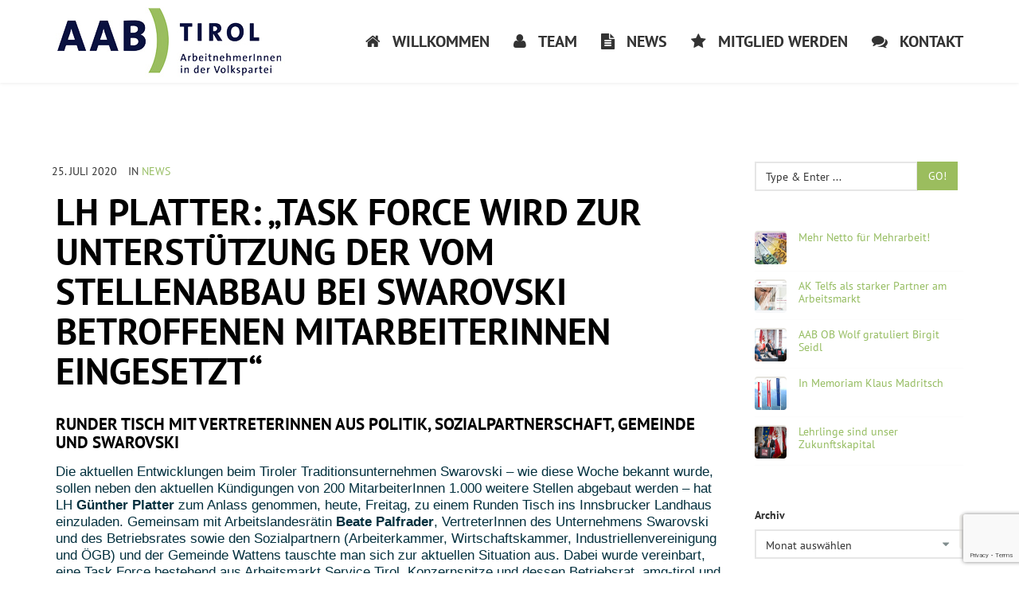

--- FILE ---
content_type: text/html; charset=UTF-8
request_url: https://aab-tirol.at/lh-platter-task-force-wird-zur-unterstuetzung-der-vom-stellenabbau-bei-swarovski-betroffenen-mitarbeiterinnen-eingesetzt/
body_size: 10501
content:
<!DOCTYPE HTML>
<!--[if IE 6]>
<html class="oldie ie6" lang="de-DE">
<![endif]-->
<!--[if IE 7]>
<html class="oldie ie7" lang="de-DE">
<![endif]-->
<!--[if IE 8]>
<html class="oldie ie8" lang="de-DE">
<![endif]-->
<!--[if !(IE 6) | !(IE 7) | !(IE 8)  ]><!-->
<html lang="de-DE">
<!--<![endif]-->
<head>
    <!-- Meta, title, CSS, favicons, etc. -->
    <meta charset="utf-8">
    
    <!--[if lt IE 9]>
    <meta http-equiv="X-UA-Compatible" content="IE=edge">
    <script src="https://aab-tirol.at/wp-content/themes/spare/assets/plugins/html5shiv.js"></script>
    <![endif]-->
	
	<!-- Favicons -->
	<link rel='shortcut icon' href='https://aab-tirol.at/wp-content/uploads/2019/09/favicon.ico'/>   	<meta name="viewport" content="width=device-width, initial-scale=1, maximum-scale=1.0, user-scalable=no">   	<title>LH Platter: „Task Force wird zur Unterstützung der vom Stellenabbau bei Swarovski betroffenen MitarbeiterInnen eingesetzt“ &#8211; AAB-TIROL.AT</title>
<meta name='robots' content='max-image-preview:large' />

<link rel="alternate" type="application/rss+xml" title="AAB-TIROL.AT &raquo; Feed" href="https://aab-tirol.at/feed/" />
<link rel="alternate" type="application/rss+xml" title="AAB-TIROL.AT &raquo; Kommentar-Feed" href="https://aab-tirol.at/comments/feed/" />
<script type="text/javascript">
/* <![CDATA[ */
window._wpemojiSettings = {"baseUrl":"https:\/\/s.w.org\/images\/core\/emoji\/15.0.3\/72x72\/","ext":".png","svgUrl":"https:\/\/s.w.org\/images\/core\/emoji\/15.0.3\/svg\/","svgExt":".svg","source":{"concatemoji":"https:\/\/aab-tirol.at\/wp-includes\/js\/wp-emoji-release.min.js?ver=6.6.1"}};
/*! This file is auto-generated */
!function(i,n){var o,s,e;function c(e){try{var t={supportTests:e,timestamp:(new Date).valueOf()};sessionStorage.setItem(o,JSON.stringify(t))}catch(e){}}function p(e,t,n){e.clearRect(0,0,e.canvas.width,e.canvas.height),e.fillText(t,0,0);var t=new Uint32Array(e.getImageData(0,0,e.canvas.width,e.canvas.height).data),r=(e.clearRect(0,0,e.canvas.width,e.canvas.height),e.fillText(n,0,0),new Uint32Array(e.getImageData(0,0,e.canvas.width,e.canvas.height).data));return t.every(function(e,t){return e===r[t]})}function u(e,t,n){switch(t){case"flag":return n(e,"\ud83c\udff3\ufe0f\u200d\u26a7\ufe0f","\ud83c\udff3\ufe0f\u200b\u26a7\ufe0f")?!1:!n(e,"\ud83c\uddfa\ud83c\uddf3","\ud83c\uddfa\u200b\ud83c\uddf3")&&!n(e,"\ud83c\udff4\udb40\udc67\udb40\udc62\udb40\udc65\udb40\udc6e\udb40\udc67\udb40\udc7f","\ud83c\udff4\u200b\udb40\udc67\u200b\udb40\udc62\u200b\udb40\udc65\u200b\udb40\udc6e\u200b\udb40\udc67\u200b\udb40\udc7f");case"emoji":return!n(e,"\ud83d\udc26\u200d\u2b1b","\ud83d\udc26\u200b\u2b1b")}return!1}function f(e,t,n){var r="undefined"!=typeof WorkerGlobalScope&&self instanceof WorkerGlobalScope?new OffscreenCanvas(300,150):i.createElement("canvas"),a=r.getContext("2d",{willReadFrequently:!0}),o=(a.textBaseline="top",a.font="600 32px Arial",{});return e.forEach(function(e){o[e]=t(a,e,n)}),o}function t(e){var t=i.createElement("script");t.src=e,t.defer=!0,i.head.appendChild(t)}"undefined"!=typeof Promise&&(o="wpEmojiSettingsSupports",s=["flag","emoji"],n.supports={everything:!0,everythingExceptFlag:!0},e=new Promise(function(e){i.addEventListener("DOMContentLoaded",e,{once:!0})}),new Promise(function(t){var n=function(){try{var e=JSON.parse(sessionStorage.getItem(o));if("object"==typeof e&&"number"==typeof e.timestamp&&(new Date).valueOf()<e.timestamp+604800&&"object"==typeof e.supportTests)return e.supportTests}catch(e){}return null}();if(!n){if("undefined"!=typeof Worker&&"undefined"!=typeof OffscreenCanvas&&"undefined"!=typeof URL&&URL.createObjectURL&&"undefined"!=typeof Blob)try{var e="postMessage("+f.toString()+"("+[JSON.stringify(s),u.toString(),p.toString()].join(",")+"));",r=new Blob([e],{type:"text/javascript"}),a=new Worker(URL.createObjectURL(r),{name:"wpTestEmojiSupports"});return void(a.onmessage=function(e){c(n=e.data),a.terminate(),t(n)})}catch(e){}c(n=f(s,u,p))}t(n)}).then(function(e){for(var t in e)n.supports[t]=e[t],n.supports.everything=n.supports.everything&&n.supports[t],"flag"!==t&&(n.supports.everythingExceptFlag=n.supports.everythingExceptFlag&&n.supports[t]);n.supports.everythingExceptFlag=n.supports.everythingExceptFlag&&!n.supports.flag,n.DOMReady=!1,n.readyCallback=function(){n.DOMReady=!0}}).then(function(){return e}).then(function(){var e;n.supports.everything||(n.readyCallback(),(e=n.source||{}).concatemoji?t(e.concatemoji):e.wpemoji&&e.twemoji&&(t(e.twemoji),t(e.wpemoji)))}))}((window,document),window._wpemojiSettings);
/* ]]> */
</script>
<link rel='stylesheet' id='layerslider-css' href='https://aab-tirol.at/wp-content/plugins/LayerSlider/static/layerslider/css/layerslider.css?ver=6.7.6' type='text/css' media='all' />
<style id='wp-emoji-styles-inline-css' type='text/css'>

	img.wp-smiley, img.emoji {
		display: inline !important;
		border: none !important;
		box-shadow: none !important;
		height: 1em !important;
		width: 1em !important;
		margin: 0 0.07em !important;
		vertical-align: -0.1em !important;
		background: none !important;
		padding: 0 !important;
	}
</style>
<link rel='stylesheet' id='contact-form-7-css' href='https://aab-tirol.at/wp-content/plugins/contact-form-7/includes/css/styles.css?ver=5.7.6' type='text/css' media='all' />
<link rel='stylesheet' id='wp-event-manager-frontend-css' href='https://aab-tirol.at/wp-content/plugins/wp-event-manager/assets/css/frontend.min.css?ver=6.6.1' type='text/css' media='all' />
<link rel='stylesheet' id='wp-event-manager-jquery-ui-css-css' href='https://aab-tirol.at/wp-content/plugins/wp-event-manager/assets/js/jquery-ui/jquery-ui.css?ver=6.6.1' type='text/css' media='all' />
<link rel='stylesheet' id='wp-event-manager-jquery-timepicker-css-css' href='https://aab-tirol.at/wp-content/plugins/wp-event-manager/assets/js/jquery-timepicker/jquery.timepicker.min.css?ver=6.6.1' type='text/css' media='all' />
<link rel='stylesheet' id='wp-event-manager-grid-style-css' href='https://aab-tirol.at/wp-content/plugins/wp-event-manager/assets/css/wpem-grid.min.css?ver=6.6.1' type='text/css' media='all' />
<link rel='stylesheet' id='wp-event-manager-font-style-css' href='https://aab-tirol.at/wp-content/plugins/wp-event-manager/assets/fonts/style.css?ver=6.6.1' type='text/css' media='all' />
<link rel='stylesheet' id='spare-stylesheet-css' href='https://aab-tirol.at/wp-content/themes/spare/style.css?ver=6.6.1' type='text/css' media='all' />
<link rel='stylesheet' id='spare-child-style-css' href='https://aab-tirol.at/wp-content/themes/spare-child/style.css?ver=6.6.1' type='text/css' media='all' />
<link rel='stylesheet' id='themeton-google-font-pt-sans-css' href='https://aab-tirol.at/wp-content/uploads/omgf/themeton-google-font-pt-sans/themeton-google-font-pt-sans.css?ver=1668688609' type='text/css' media='all' />
<link rel='stylesheet' id='bootstrap-css' href='https://aab-tirol.at/wp-content/themes/spare/assets/plugins/bootstrap/css/bootstrap.min.css?ver=6.6.1' type='text/css' media='all' />
<link rel='stylesheet' id='device-mockups-css' href='https://aab-tirol.at/wp-content/themes/spare/assets/plugins/device-mockups/device-mockups.css?ver=6.6.1' type='text/css' media='all' />
<link rel='stylesheet' id='prettyPhoto-css' href='https://aab-tirol.at/wp-content/themes/spare/assets/plugins/prettyPhoto/css/prettyPhoto.css?ver=6.6.1' type='text/css' media='all' />
<link rel='stylesheet' id='swiper-css' href='https://aab-tirol.at/wp-content/themes/spare/assets/plugins/swiper/idangerous.swiper.css?ver=6.6.1' type='text/css' media='all' />
<link rel='stylesheet' id='animate-css' href='https://aab-tirol.at/wp-content/themes/spare/assets/css/animate.css?ver=6.6.1' type='text/css' media='all' />
<link rel='stylesheet' id='theme-default-styles-css' href='https://aab-tirol.at/wp-content/themes/spare-child/style.css?ver=6.6.1' type='text/css' media='all' />
<link rel='stylesheet' id='theme-style-css' href='https://aab-tirol.at/wp-content/uploads/themeton/spare.css?ver=6.6.1' type='text/css' media='all' />
<link rel='stylesheet' id='font-awesome-css' href='https://aab-tirol.at/wp-content/themes/spare/assets/plugins/font-awesome/css/font-awesome.min.css?ver=6.6.1' type='text/css' media='all' />
<link rel='stylesheet' id='simple-line-icons-css' href='https://aab-tirol.at/wp-content/themes/spare/assets/plugins/simple-line-icons/simple-line-icons.css?ver=6.6.1' type='text/css' media='all' />
<link rel='stylesheet' id='blox-style-css' href='https://aab-tirol.at/wp-content/themes/spare/framework/Pagebuilder/css/blox-frontend.css?ver=6.6.1' type='text/css' media='all' />
<link rel='stylesheet' id='slb_core-css' href='https://aab-tirol.at/wp-content/plugins/simple-lightbox/client/css/app.css?ver=2.9.2' type='text/css' media='all' />
<link rel='stylesheet' id='ms-main-css' href='https://aab-tirol.at/wp-content/plugins/masterslider/public/assets/css/masterslider.main.css?ver=3.2.7' type='text/css' media='all' />
<link rel='stylesheet' id='ms-custom-css' href='https://aab-tirol.at/wp-content/uploads/masterslider/custom.css?ver=1.1' type='text/css' media='all' />
<script type="text/javascript" id="layerslider-greensock-js-extra">
/* <![CDATA[ */
var LS_Meta = {"v":"6.7.6"};
/* ]]> */
</script>
<script type="text/javascript" src="https://aab-tirol.at/wp-content/plugins/LayerSlider/static/layerslider/js/greensock.js?ver=1.19.0" id="layerslider-greensock-js"></script>
<script type="text/javascript" src="https://aab-tirol.at/wp-content/plugins/enable-jquery-migrate-helper/js/jquery/jquery-1.12.4-wp.js?ver=1.12.4-wp" id="jquery-core-js"></script>
<script type="text/javascript" src="https://aab-tirol.at/wp-content/plugins/enable-jquery-migrate-helper/js/jquery-migrate/jquery-migrate-1.4.1-wp.js?ver=1.4.1-wp" id="jquery-migrate-js"></script>
<script type="text/javascript" src="https://aab-tirol.at/wp-content/plugins/LayerSlider/static/layerslider/js/layerslider.kreaturamedia.jquery.js?ver=6.7.6" id="layerslider-js"></script>
<script type="text/javascript" src="https://aab-tirol.at/wp-content/plugins/LayerSlider/static/layerslider/js/layerslider.transitions.js?ver=6.7.6" id="layerslider-transitions-js"></script>
<meta name="generator" content="Powered by LayerSlider 6.7.6 - Multi-Purpose, Responsive, Parallax, Mobile-Friendly Slider Plugin for WordPress." />
<!-- LayerSlider updates and docs at: https://layerslider.kreaturamedia.com -->
<link rel="https://api.w.org/" href="https://aab-tirol.at/wp-json/" /><link rel="alternate" title="JSON" type="application/json" href="https://aab-tirol.at/wp-json/wp/v2/posts/1722" /><link rel="EditURI" type="application/rsd+xml" title="RSD" href="https://aab-tirol.at/xmlrpc.php?rsd" />
<meta name="generator" content="WordPress 6.6.1" />
<link rel="canonical" href="https://aab-tirol.at/lh-platter-task-force-wird-zur-unterstuetzung-der-vom-stellenabbau-bei-swarovski-betroffenen-mitarbeiterinnen-eingesetzt/" />
<link rel='shortlink' href='https://aab-tirol.at/?p=1722' />
<link rel="alternate" title="oEmbed (JSON)" type="application/json+oembed" href="https://aab-tirol.at/wp-json/oembed/1.0/embed?url=https%3A%2F%2Faab-tirol.at%2Flh-platter-task-force-wird-zur-unterstuetzung-der-vom-stellenabbau-bei-swarovski-betroffenen-mitarbeiterinnen-eingesetzt%2F" />
<link rel="alternate" title="oEmbed (XML)" type="text/xml+oembed" href="https://aab-tirol.at/wp-json/oembed/1.0/embed?url=https%3A%2F%2Faab-tirol.at%2Flh-platter-task-force-wird-zur-unterstuetzung-der-vom-stellenabbau-bei-swarovski-betroffenen-mitarbeiterinnen-eingesetzt%2F&#038;format=xml" />
<script>var ms_grabbing_curosr='https://aab-tirol.at/wp-content/plugins/masterslider/public/assets/css/common/grabbing.cur',ms_grab_curosr='https://aab-tirol.at/wp-content/plugins/masterslider/public/assets/css/common/grab.cur';</script>
<meta name="generator" content="MasterSlider 3.2.7 - Responsive Touch Image Slider" />
<script>
                var blox_plugin_path = "https://aab-tirol.at/wp-content/themes/spare/framework/Pagebuilder/";
                var blox_ajax_url = "https://aab-tirol.at/wp-admin/admin-ajax.php";
          </script><!--Customizer CSS--> 
        <style type="text/css">body{  }
.page-title.section{  }@media only screen and (-webkit-min-device-pixel-ratio: 1.3), only screen and (-o-min-device-pixel-ratio: 13/10), only screen and (min-resolution: 120dpi) {
               .logo .normal{display:none !important;}
               .logo .retina{display:inline !important;}
          }
          </style>
        <!-- /Theme Options Panel -->
        <meta name="generator" content="Powered by Slider Revolution 6.5.17 - responsive, Mobile-Friendly Slider Plugin for WordPress with comfortable drag and drop interface." />
<script>function setREVStartSize(e){
			//window.requestAnimationFrame(function() {
				window.RSIW = window.RSIW===undefined ? window.innerWidth : window.RSIW;
				window.RSIH = window.RSIH===undefined ? window.innerHeight : window.RSIH;
				try {
					var pw = document.getElementById(e.c).parentNode.offsetWidth,
						newh;
					pw = pw===0 || isNaN(pw) ? window.RSIW : pw;
					e.tabw = e.tabw===undefined ? 0 : parseInt(e.tabw);
					e.thumbw = e.thumbw===undefined ? 0 : parseInt(e.thumbw);
					e.tabh = e.tabh===undefined ? 0 : parseInt(e.tabh);
					e.thumbh = e.thumbh===undefined ? 0 : parseInt(e.thumbh);
					e.tabhide = e.tabhide===undefined ? 0 : parseInt(e.tabhide);
					e.thumbhide = e.thumbhide===undefined ? 0 : parseInt(e.thumbhide);
					e.mh = e.mh===undefined || e.mh=="" || e.mh==="auto" ? 0 : parseInt(e.mh,0);
					if(e.layout==="fullscreen" || e.l==="fullscreen")
						newh = Math.max(e.mh,window.RSIH);
					else{
						e.gw = Array.isArray(e.gw) ? e.gw : [e.gw];
						for (var i in e.rl) if (e.gw[i]===undefined || e.gw[i]===0) e.gw[i] = e.gw[i-1];
						e.gh = e.el===undefined || e.el==="" || (Array.isArray(e.el) && e.el.length==0)? e.gh : e.el;
						e.gh = Array.isArray(e.gh) ? e.gh : [e.gh];
						for (var i in e.rl) if (e.gh[i]===undefined || e.gh[i]===0) e.gh[i] = e.gh[i-1];
											
						var nl = new Array(e.rl.length),
							ix = 0,
							sl;
						e.tabw = e.tabhide>=pw ? 0 : e.tabw;
						e.thumbw = e.thumbhide>=pw ? 0 : e.thumbw;
						e.tabh = e.tabhide>=pw ? 0 : e.tabh;
						e.thumbh = e.thumbhide>=pw ? 0 : e.thumbh;
						for (var i in e.rl) nl[i] = e.rl[i]<window.RSIW ? 0 : e.rl[i];
						sl = nl[0];
						for (var i in nl) if (sl>nl[i] && nl[i]>0) { sl = nl[i]; ix=i;}
						var m = pw>(e.gw[ix]+e.tabw+e.thumbw) ? 1 : (pw-(e.tabw+e.thumbw)) / (e.gw[ix]);
						newh =  (e.gh[ix] * m) + (e.tabh + e.thumbh);
					}
					var el = document.getElementById(e.c);
					if (el!==null && el) el.style.height = newh+"px";
					el = document.getElementById(e.c+"_wrapper");
					if (el!==null && el) {
						el.style.height = newh+"px";
						el.style.display = "block";
					}
				} catch(e){
					console.log("Failure at Presize of Slider:" + e)
				}
			//});
		  };</script>
		<style type="text/css" id="wp-custom-css">
			@media screen and (max-width:490px) {
	.home rs-sbg-px {
		display:none;
	}
	
	.slide_text_coa {
		border-radius: 0px;
	}
}		</style>
		
</head>
<body class="post-template-default single single-post postid-1722 single-format-standard slidemenu-push _masterslider _msp_version_3.2.7 spare-child">


	<div class="layout-wrapper">

		
		<div id="header_spacing" class="hidden-xs hidden-sm" style="height: 80px;"></div>
		<!-- Start Header
		================================================== -->
		<header id="header" class="header active-section navbar-inverse navbar-fixed-top " role="banner">

						
			<div class="container">
				<div class="row">
					<div class="header-style">
						<div class="hidden-lg hidden-md visible-sm visible-xs">
							<!-- Your Logo -->
							<div class="logo site-brand"><a href=https://aab-tirol.at/><img src='https://aab-tirol.at/wp-content/uploads/2019/09/aab-logo-1.png' alt='AAB-TIROL.AT' class='normal'/><img src="https://aab-tirol.at/wp-content/uploads/2019/09/aab-logo-1.png" alt="AAB-TIROL.AT" style="width:290px;max-height:102px; height: auto !important" class="retina" /></a><h1 style='display:none' class='navbar-brand'><a href=https://aab-tirol.at/>AAB-TIROL.AT</a></h1></div>						</div>
						<!-- Start Navigation -->
						<nav class="main-menu hidden-xs hidden-sm visible-md visible-lg" role="navigation">
															<!-- Your Logo -->
								<div class="logo site-brand"><a href=https://aab-tirol.at/><img src='https://aab-tirol.at/wp-content/uploads/2019/09/aab-logo-1.png' alt='AAB-TIROL.AT' class='normal'/><img src="https://aab-tirol.at/wp-content/uploads/2019/09/aab-logo-1.png" alt="AAB-TIROL.AT" style="width:290px;max-height:102px; height: auto !important" class="retina" /></a><h1 style='display:none' class='navbar-brand'><a href=https://aab-tirol.at/>AAB-TIROL.AT</a></h1></div>							
														<div class="navmenu-cell" style="text-align:right;">
								<ul class='nav navbar-nav'><li id="menu-item-974" class="  menu-item menu-item-type-post_type menu-item-object-page menu-item-home menu-item-974" style="">
                        <a href="https://aab-tirol.at/"  style="">
                        	<span class="menu-icon fa-home"></span>
                            <span class="menu-text">Willkommen</span>
                            
                        </a>
                        
                      </li><li id="menu-item-953" class="  menu-item menu-item-type-post_type menu-item-object-page menu-item-953" style="">
                        <a href="https://aab-tirol.at/team/"  style="">
                        	<span class="menu-icon fa-user"></span>
                            <span class="menu-text">Team</span>
                            
                        </a>
                        
                      </li><li id="menu-item-1183" class="  menu-item menu-item-type-taxonomy menu-item-object-category menu-item-1183" style="">
                        <a href="https://aab-tirol.at/category/news/"  style="">
                        	<span class="menu-icon fa-file-text"></span>
                            <span class="menu-text">News</span>
                            
                        </a>
                        
                      </li><li id="menu-item-1174" class="  menu-item menu-item-type-post_type menu-item-object-page menu-item-1174" style="">
                        <a href="https://aab-tirol.at/mitglied-werden/"  style="">
                        	<span class="menu-icon fa-star"></span>
                            <span class="menu-text">Mitglied werden</span>
                            
                        </a>
                        
                      </li><li id="menu-item-1259" class="  menu-item menu-item-type-post_type menu-item-object-page menu-item-1259" style="">
                        <a href="https://aab-tirol.at/kontakt/"  style="">
                        	<span class="menu-icon fa-comments"></span>
                            <span class="menu-text">Kontakt</span>
                            
                        </a>
                        
                      </li></ul><div id="tt-mobile-menu" class="hidden-xs hidden-sm hidden-md hidden-lg"><ul id="menu-hauptmenue" class="menu"><li id="menu-item-974" class="menu-item menu-item-type-post_type menu-item-object-page menu-item-home menu-item-974"><a href="https://aab-tirol.at/">Willkommen</a></li>
<li id="menu-item-953" class="menu-item menu-item-type-post_type menu-item-object-page menu-item-953"><a href="https://aab-tirol.at/team/">Team</a></li>
<li id="menu-item-1183" class="menu-item menu-item-type-taxonomy menu-item-object-category current-post-ancestor current-menu-parent current-post-parent menu-item-1183"><a href="https://aab-tirol.at/category/news/">News</a></li>
<li id="menu-item-1174" class="menu-item menu-item-type-post_type menu-item-object-page menu-item-1174"><a href="https://aab-tirol.at/mitglied-werden/">Mitglied werden</a></li>
<li id="menu-item-1259" class="menu-item menu-item-type-post_type menu-item-object-page menu-item-1259"><a href="https://aab-tirol.at/kontakt/">Kontakt</a></li>
</ul></div>							</div>
	
						  							</nav>
	
						<!-- MOBILE MENU START -->
						<div id="mobile-menu-wrapper" class="visible-xs visible-sm" data-skin="0">
														<a class="mobile-menu-icon" href="javascript:;" id="mobile-menu-handler"><i class="fa fa-align-justify"></i></a>
							<div class="mobile-menu-content slidemenu-push">
								<nav id="mobile-menu" class="menu-hauptmenue-container"><ul id="menu-hauptmenue-1" class="menu"><li class="menu-item menu-item-type-post_type menu-item-object-page menu-item-home menu-item-974"><a href="https://aab-tirol.at/">Willkommen</a></li>
<li class="menu-item menu-item-type-post_type menu-item-object-page menu-item-953"><a href="https://aab-tirol.at/team/">Team</a></li>
<li class="menu-item menu-item-type-taxonomy menu-item-object-category current-post-ancestor current-menu-parent current-post-parent menu-item-1183"><a href="https://aab-tirol.at/category/news/">News</a></li>
<li class="menu-item menu-item-type-post_type menu-item-object-page menu-item-1174"><a href="https://aab-tirol.at/mitglied-werden/">Mitglied werden</a></li>
<li class="menu-item menu-item-type-post_type menu-item-object-page menu-item-1259"><a href="https://aab-tirol.at/kontakt/">Kontakt</a></li>
</ul></nav>							</div>
						</div>
						<!-- MOBILE MENU END -->
	
	
						<!-- WOOCOMMERCE MOBILE CART START -->
												<!-- WOOCOMMERCE MOBILE CART END -->
					</div>

				</div>
			</div>
		</header>
		<!-- ==================================================
		End Header -->
<!-- Start Title Section
================================================== 
<section class="page-title section">
	<div class="container">
		<div class="row">
			<div class="col-md-12">
				<div class="single-post-title">
					
				</div>
			</div>
		</div>
	</div>
</section>
================================================== 
End Title -->


<!-- Start Content
================================================== -->
<section class="primary section">
    <div class="container">
        <div class="row">
            <div class="col-md-12">
                <div class="row">
                    <div class="col-md-9">
                        <div class="content">

                            <div class="row">
                                <div class="col-md-12 single-content fit-video">
                                    <ul class="entry-meta list-inline">
                                        <li itemprop="datePublished" class="meta-date">
                                            25. Juli 2020                                        </li>
                                        <li itemprop="author" class="meta-author">
                                            By <a href="https://aab-tirol.at/author/slaven/" title="Beiträge von Tomas Slaven" rel="author">Tomas Slaven</a>                                        </li>
                                        <li itemprop="keywords" class="meta-category">
                                            In <a href="https://aab-tirol.at/category/news/" rel="category tag">News</a>                                        </li>
                                        <li itemprop="comment" class="meta-comment">
                                            <a href='https://aab-tirol.at/lh-platter-task-force-wird-zur-unterstuetzung-der-vom-stellenabbau-bei-swarovski-betroffenen-mitarbeiterinnen-eingesetzt/#respond' title='No Comment'> No Comment</a>                                        </li>
                                        <li class="meta-like pulse">
                                            <a href="javascript:;" data-pid="1722" class=""><i class="fa fa-heart"></i> <span>0</span></a>                                        </li>
                                                                            </ul>
                                    <div class="entry-title">
                                        <h1>LH Platter: „Task Force wird zur Unterstützung der vom Stellenabbau bei Swarovski betroffenen MitarbeiterInnen eingesetzt“                                        </h1>
                                    </div>
                                    <h3>Runder Tisch mit VertreterInnen aus Politik, Sozialpartnerschaft, Gemeinde und Swarovski</h3>
<p style="line-height: 15.0pt;"><span style="font-size: 13.0pt; font-family: 'Arial',sans-serif; color: #03303e;">Die aktuellen Entwicklungen beim Tiroler Traditionsunternehmen Swarovski – wie diese Woche bekannt wurde, sollen neben den aktuellen Kündigungen von 200 MitarbeiterInnen 1.000 weitere Stellen abgebaut werden – hat LH <strong><span style="font-family: 'Arial',sans-serif;">Günther Platter </span></strong>zum Anlass genommen, heute, Freitag, zu einem Runden Tisch ins Innsbrucker Landhaus einzuladen. Gemeinsam mit Arbeitslandesrätin <strong><span style="font-family: 'Arial',sans-serif;">Beate Palfrader</span></strong>, VertreterInnen des Unternehmens Swarovski und des Betriebsrates sowie den Sozialpartnern (Arbeiterkammer, Wirtschaftskammer, Industriellenvereinigung und ÖGB) und der Gemeinde Wattens tauschte man sich zur aktuellen Situation aus. Dabei wurde vereinbart, eine Task Force bestehend aus Arbeitsmarkt Service Tirol, Konzernspitze und dessen Betriebsrat, amg-tirol und LandesvertreterInnen einzurichten. Mit der Leitung der Task Force wurde AMS-Geschäftsführer <strong><span style="font-family: 'Arial',sans-serif;">Anton Kern </span></strong>beauftragt. Ihr Ziel besteht darin, in den kommenden zwei Wochen mögliche arbeitsmarktpolitische Maßnahmen zur Unterstützung der vom Stellenabbau betroffenen ArbeitnehmerInnen und Angestellten umfassend zu analysieren. (Quelle: Land Tirol) </span></p>
<div id="attachment-1723" class="wp-caption alignnone" style="width: 300px;">
<div class="content_image_coa">
<p><img fetchpriority="high" decoding="async" class="alignnone size-medium wp-image-1723" src="https://aab-tirol.at/wp-content/uploads/2020/07/Land-Tirol_Berger2-300x200.jpg" alt="" width="300" height="200" srcset="https://aab-tirol.at/wp-content/uploads/2020/07/Land-Tirol_Berger2-300x200.jpg 300w, https://aab-tirol.at/wp-content/uploads/2020/07/Land-Tirol_Berger2-1024x683.jpg 1024w, https://aab-tirol.at/wp-content/uploads/2020/07/Land-Tirol_Berger2-768x512.jpg 768w, https://aab-tirol.at/wp-content/uploads/2020/07/Land-Tirol_Berger2-1536x1024.jpg 1536w, https://aab-tirol.at/wp-content/uploads/2020/07/Land-Tirol_Berger2.jpg 1620w" sizes="(max-width: 300px) 100vw, 300px" /></p>
<div class="mme_image_credit_coa">Foto: Land Tirol/Berger</div>
</div>
<p class="wp-caption-text">
</div>
<span class="sf_text">Share: </span><ul class="post_share list-inline"><li><a href="https://www.facebook.com/sharer/sharer.php?u=https://aab-tirol.at/lh-platter-task-force-wird-zur-unterstuetzung-der-vom-stellenabbau-bei-swarovski-betroffenen-mitarbeiterinnen-eingesetzt/" title="Facebook" target="_blank"><i class="fa fa fa-facebook"></i></a></li><li><a href="https://twitter.com/share?url=https://aab-tirol.at/lh-platter-task-force-wird-zur-unterstuetzung-der-vom-stellenabbau-bei-swarovski-betroffenen-mitarbeiterinnen-eingesetzt/" title="Twitter" target="_blank"><i class="fa fa fa-twitter"></i></a></li><li><a href="https://plus.google.com/share?url=https://aab-tirol.at/lh-platter-task-force-wird-zur-unterstuetzung-der-vom-stellenabbau-bei-swarovski-betroffenen-mitarbeiterinnen-eingesetzt/" title="GooglePlus" target="_blank"><i class="fa fa fa-google-plus"></i></a></li><li><a href="//pinterest.com/pin/create/button/?url=https://aab-tirol.at/lh-platter-task-force-wird-zur-unterstuetzung-der-vom-stellenabbau-bei-swarovski-betroffenen-mitarbeiterinnen-eingesetzt/&media=https://aab-tirol.at/wp-content/uploads/2020/07/Land-Tirol_Berger2-1024x683.jpg&description=LH Platter: „Task Force wird zur Unterstützung der vom Stellenabbau bei Swarovski betroffenen MitarbeiterInnen eingesetzt“" title="Pinterest" target="_blank"><i class="fa fa fa-pinterest"></i></a></li><li><a href="mailto:?subject=LH Platter: „Task Force wird zur Unterstützung der vom Stellenabbau bei Swarovski betroffenen MitarbeiterInnen eingesetzt“&body=Runder Tisch mit VertreterInnen aus Politik, Sozialpartnerschaft, Gemeinde und Swarovski Die aktuellen Entwicklungen beim Tiroler Traditionsunternehmen Swarovski – wie diese Woche bekannt wurde, sollen neben den aktuellen Kündigungen von 200 MitarbeiterInnen 1.000 weitere Stellen abgebaut werden – hat LH Günther Platter zum Anlass genommen, heute, Freitag, zu einem Runden Tisch ins Innsbrucker Landhaus einzuladen. Gemeinsam [&hellip;]https://aab-tirol.at/lh-platter-task-force-wird-zur-unterstuetzung-der-vom-stellenabbau-bei-swarovski-betroffenen-mitarbeiterinnen-eingesetzt/" title="Email" target="_blank"><i class="fa fa fa-envelope"></i></a></li></ul>                                </div>
                            </div>

                            <!-- Post Author -->
                            
                            <div class="row">
                    <div class="col-xs-12 col-sm-12 col-md-12 col-lg-12">
                        <h3 class="related-posts">Related Posts</h3>
                        <div class="blox-element related-posts blog grid-loop">
                            <div class="row">
                                <div class="loop-container"><div class="col-md-4 col-sm-6 col-xs-12 loop-item">
                                <article itemscope="" itemtype="http://schema.org/BlogPosting" class="entry">
                                    <div class="entry-media">
                        <div class="entry-hover"><div class="hover-icon"><a href="https://aab-tirol.at/mehr-netto-fuer-mehrarbeit/" title="" class=""><i class="fa fa-link"></i></a></div></div>
                        <img itemprop="image" src="https://aab-tirol.at/wp-content/uploads/2023/07/Geld-700x420-1-600x350.jpg" alt="" class="img-responsive" />
                        
                    </div>

                                    <div class="relative">
                                        <div class="entry-title">
                                            <h2 itemprop="headline">
                                                <a itemprop="url" href="https://aab-tirol.at/mehr-netto-fuer-mehrarbeit/">Mehr Netto für Mehrarbeit!</a>
                                            </h2>
                                        </div>
                                        <ul class="entry-meta list-inline">
                                            <li itemprop="datePublished" class="meta-date">22. Januar 2026</li>
                                            <li class="meta-like"><a href="javascript:;" data-pid="3206" class=""><i class="fa fa-heart"></i> <span>0</span></a></li>
                                        </ul>
                                    </div>
                                </article>
                            </div><div class="col-md-4 col-sm-6 col-xs-12 loop-item">
                                <article itemscope="" itemtype="http://schema.org/BlogPosting" class="entry">
                                    <div class="entry-media">
                        <div class="entry-hover"><div class="hover-icon"><a href="https://aab-tirol.at/ak-telfs-als-starker-partner-am-arbeitsmarkt/" title="" class=""><i class="fa fa-link"></i></a></div></div>
                        <img itemprop="image" src="https://aab-tirol.at/wp-content/uploads/2025/12/ak-600x350.jpg" alt="" class="img-responsive" />
                        
                    </div>

                                    <div class="relative">
                                        <div class="entry-title">
                                            <h2 itemprop="headline">
                                                <a itemprop="url" href="https://aab-tirol.at/ak-telfs-als-starker-partner-am-arbeitsmarkt/">AK Telfs als starker Partner am Arbeitsmarkt</a>
                                            </h2>
                                        </div>
                                        <ul class="entry-meta list-inline">
                                            <li itemprop="datePublished" class="meta-date">22. Januar 2026</li>
                                            <li class="meta-like"><a href="javascript:;" data-pid="3202" class=""><i class="fa fa-heart"></i> <span>2</span></a></li>
                                        </ul>
                                    </div>
                                </article>
                            </div><div class="col-md-4 col-sm-6 col-xs-12 loop-item">
                                <article itemscope="" itemtype="http://schema.org/BlogPosting" class="entry">
                                    <div class="entry-media">
                        <div class="entry-hover"><div class="hover-icon"><a href="https://aab-tirol.at/aab-ob-wolf-gratuliert-birgit-seidl/" title="" class=""><i class="fa fa-link"></i></a></div></div>
                        <img itemprop="image" src="https://aab-tirol.at/wp-content/uploads/2023/10/jakob-600x350.jpg" alt="" class="img-responsive" />
                        
                    </div>

                                    <div class="relative">
                                        <div class="entry-title">
                                            <h2 itemprop="headline">
                                                <a itemprop="url" href="https://aab-tirol.at/aab-ob-wolf-gratuliert-birgit-seidl/">AAB OB Wolf gratuliert Birgit Seidl</a>
                                            </h2>
                                        </div>
                                        <ul class="entry-meta list-inline">
                                            <li itemprop="datePublished" class="meta-date">14. November 2025</li>
                                            <li class="meta-like"><a href="javascript:;" data-pid="3199" class=""><i class="fa fa-heart"></i> <span>2</span></a></li>
                                        </ul>
                                    </div>
                                </article>
                            </div></div>
                            </div>
                        </div>
                    </div>
                  </div>
                            
                        </div><!-- End .content -->

                    </div>
                    <div class="col-md-3">
		<div class="sidebar ">
		<aside id="search-2" class="widget widget_search"><h3 class="widget-title">Suche</h3><div class="search-form">
                <form method="get" id="searchform" action="https://aab-tirol.at/">
                    <div class="input-group">
                        <input type="text" class="form-control" name="s" placeholder="Type & Enter ...">
                        <span class="input-group-btn">
                            <button class="btn btn-default" type="submit">Go!</button>
                        </span>
                    </div>
                </form>
            </div></aside><aside class="widget tt_recent_posts tt-widget"><h3 class="widget-title">Neuste Beiträge</h3><ul><li><span class="widget-thumb"><img width="40" height="40" src="https://aab-tirol.at/wp-content/uploads/2023/07/Geld-700x420-1-150x150.jpg" class="attachment-40x40 size-40x40 wp-post-image" alt="" decoding="async" loading="lazy" /></span><a href="https://aab-tirol.at/mehr-netto-fuer-mehrarbeit/">Mehr Netto für Mehrarbeit!</a><ul class="list-inline">
                    <li><a href="#" title=""><i class="fa fa-comments"></i> 0</a></li>
                    <li class="meta-like"><a href="javascript:;" data-pid="3206" class=""><i class="fa fa-heart"></i> <span>0</span></a></li>
                  </ul></li><li><span class="widget-thumb"><img width="40" height="40" src="https://aab-tirol.at/wp-content/uploads/2025/12/ak-150x150.jpg" class="attachment-40x40 size-40x40 wp-post-image" alt="" decoding="async" loading="lazy" /></span><a href="https://aab-tirol.at/ak-telfs-als-starker-partner-am-arbeitsmarkt/">AK Telfs als starker Partner am Arbeitsmarkt</a><ul class="list-inline">
                    <li><a href="#" title=""><i class="fa fa-comments"></i> 0</a></li>
                    <li class="meta-like"><a href="javascript:;" data-pid="3202" class=""><i class="fa fa-heart"></i> <span>2</span></a></li>
                  </ul></li><li><span class="widget-thumb"><img width="40" height="40" src="https://aab-tirol.at/wp-content/uploads/2023/10/jakob-150x150.jpg" class="attachment-40x40 size-40x40 wp-post-image" alt="" decoding="async" loading="lazy" /></span><a href="https://aab-tirol.at/aab-ob-wolf-gratuliert-birgit-seidl/">AAB OB Wolf gratuliert Birgit Seidl</a><ul class="list-inline">
                    <li><a href="#" title=""><i class="fa fa-comments"></i> 0</a></li>
                    <li class="meta-like"><a href="javascript:;" data-pid="3199" class=""><i class="fa fa-heart"></i> <span>2</span></a></li>
                  </ul></li><li><span class="widget-thumb"><img width="40" height="40" src="https://aab-tirol.at/wp-content/uploads/2023/05/Fahnen-150x150.jpg" class="attachment-40x40 size-40x40 wp-post-image" alt="" decoding="async" loading="lazy" /></span><a href="https://aab-tirol.at/in-memoriam-klaus-madritsch/">In Memoriam Klaus Madritsch</a><ul class="list-inline">
                    <li><a href="#" title=""><i class="fa fa-comments"></i> 0</a></li>
                    <li class="meta-like"><a href="javascript:;" data-pid="3197" class=""><i class="fa fa-heart"></i> <span>2</span></a></li>
                  </ul></li><li><span class="widget-thumb"><img width="40" height="40" src="https://aab-tirol.at/wp-content/uploads/2023/02/221214_FISCHLER-88-150x150.jpg" class="attachment-40x40 size-40x40 wp-post-image" alt="" decoding="async" loading="lazy" /></span><a href="https://aab-tirol.at/lehrlinge-sind-unser-zukunftskapital/">Lehrlinge sind unser Zukunftskapital</a><ul class="list-inline">
                    <li><a href="#" title=""><i class="fa fa-comments"></i> 0</a></li>
                    <li class="meta-like"><a href="javascript:;" data-pid="3192" class=""><i class="fa fa-heart"></i> <span>2</span></a></li>
                  </ul></li></ul></aside><aside id="archives-2" class="widget widget_archive"><h3 class="widget-title">Archiv</h3>		<label class="screen-reader-text" for="archives-dropdown-2">Archiv</label>
		<select id="archives-dropdown-2" name="archive-dropdown">
			
			<option value="">Monat auswählen</option>
				<option value='https://aab-tirol.at/2026/01/'> Januar 2026 &nbsp;(1)</option>
	<option value='https://aab-tirol.at/2025/12/'> Dezember 2025 &nbsp;(1)</option>
	<option value='https://aab-tirol.at/2025/11/'> November 2025 &nbsp;(4)</option>
	<option value='https://aab-tirol.at/2025/10/'> Oktober 2025 &nbsp;(2)</option>
	<option value='https://aab-tirol.at/2025/09/'> September 2025 &nbsp;(2)</option>
	<option value='https://aab-tirol.at/2025/08/'> August 2025 &nbsp;(1)</option>
	<option value='https://aab-tirol.at/2025/07/'> Juli 2025 &nbsp;(2)</option>
	<option value='https://aab-tirol.at/2025/06/'> Juni 2025 &nbsp;(2)</option>
	<option value='https://aab-tirol.at/2025/05/'> Mai 2025 &nbsp;(1)</option>
	<option value='https://aab-tirol.at/2025/04/'> April 2025 &nbsp;(1)</option>
	<option value='https://aab-tirol.at/2025/03/'> März 2025 &nbsp;(1)</option>
	<option value='https://aab-tirol.at/2024/12/'> Dezember 2024 &nbsp;(2)</option>
	<option value='https://aab-tirol.at/2024/11/'> November 2024 &nbsp;(3)</option>
	<option value='https://aab-tirol.at/2024/09/'> September 2024 &nbsp;(3)</option>
	<option value='https://aab-tirol.at/2024/08/'> August 2024 &nbsp;(1)</option>
	<option value='https://aab-tirol.at/2024/07/'> Juli 2024 &nbsp;(5)</option>
	<option value='https://aab-tirol.at/2024/06/'> Juni 2024 &nbsp;(4)</option>
	<option value='https://aab-tirol.at/2024/05/'> Mai 2024 &nbsp;(2)</option>
	<option value='https://aab-tirol.at/2024/04/'> April 2024 &nbsp;(1)</option>
	<option value='https://aab-tirol.at/2024/03/'> März 2024 &nbsp;(4)</option>
	<option value='https://aab-tirol.at/2024/02/'> Februar 2024 &nbsp;(5)</option>
	<option value='https://aab-tirol.at/2024/01/'> Januar 2024 &nbsp;(1)</option>
	<option value='https://aab-tirol.at/2023/12/'> Dezember 2023 &nbsp;(2)</option>
	<option value='https://aab-tirol.at/2023/11/'> November 2023 &nbsp;(5)</option>
	<option value='https://aab-tirol.at/2023/10/'> Oktober 2023 &nbsp;(3)</option>
	<option value='https://aab-tirol.at/2023/09/'> September 2023 &nbsp;(5)</option>
	<option value='https://aab-tirol.at/2023/08/'> August 2023 &nbsp;(1)</option>
	<option value='https://aab-tirol.at/2023/07/'> Juli 2023 &nbsp;(4)</option>
	<option value='https://aab-tirol.at/2023/06/'> Juni 2023 &nbsp;(2)</option>
	<option value='https://aab-tirol.at/2023/05/'> Mai 2023 &nbsp;(5)</option>
	<option value='https://aab-tirol.at/2023/04/'> April 2023 &nbsp;(1)</option>
	<option value='https://aab-tirol.at/2023/03/'> März 2023 &nbsp;(6)</option>
	<option value='https://aab-tirol.at/2023/02/'> Februar 2023 &nbsp;(4)</option>
	<option value='https://aab-tirol.at/2023/01/'> Januar 2023 &nbsp;(1)</option>
	<option value='https://aab-tirol.at/2022/12/'> Dezember 2022 &nbsp;(3)</option>
	<option value='https://aab-tirol.at/2022/11/'> November 2022 &nbsp;(7)</option>
	<option value='https://aab-tirol.at/2022/08/'> August 2022 &nbsp;(1)</option>
	<option value='https://aab-tirol.at/2022/06/'> Juni 2022 &nbsp;(5)</option>
	<option value='https://aab-tirol.at/2022/05/'> Mai 2022 &nbsp;(2)</option>
	<option value='https://aab-tirol.at/2022/04/'> April 2022 &nbsp;(5)</option>
	<option value='https://aab-tirol.at/2022/03/'> März 2022 &nbsp;(7)</option>
	<option value='https://aab-tirol.at/2022/02/'> Februar 2022 &nbsp;(1)</option>
	<option value='https://aab-tirol.at/2022/01/'> Januar 2022 &nbsp;(5)</option>
	<option value='https://aab-tirol.at/2021/12/'> Dezember 2021 &nbsp;(11)</option>
	<option value='https://aab-tirol.at/2021/11/'> November 2021 &nbsp;(3)</option>
	<option value='https://aab-tirol.at/2021/10/'> Oktober 2021 &nbsp;(7)</option>
	<option value='https://aab-tirol.at/2021/09/'> September 2021 &nbsp;(7)</option>
	<option value='https://aab-tirol.at/2021/08/'> August 2021 &nbsp;(8)</option>
	<option value='https://aab-tirol.at/2021/07/'> Juli 2021 &nbsp;(5)</option>
	<option value='https://aab-tirol.at/2021/06/'> Juni 2021 &nbsp;(7)</option>
	<option value='https://aab-tirol.at/2021/05/'> Mai 2021 &nbsp;(11)</option>
	<option value='https://aab-tirol.at/2021/04/'> April 2021 &nbsp;(7)</option>
	<option value='https://aab-tirol.at/2021/03/'> März 2021 &nbsp;(4)</option>
	<option value='https://aab-tirol.at/2021/02/'> Februar 2021 &nbsp;(1)</option>
	<option value='https://aab-tirol.at/2021/01/'> Januar 2021 &nbsp;(3)</option>
	<option value='https://aab-tirol.at/2020/12/'> Dezember 2020 &nbsp;(8)</option>
	<option value='https://aab-tirol.at/2020/11/'> November 2020 &nbsp;(12)</option>
	<option value='https://aab-tirol.at/2020/10/'> Oktober 2020 &nbsp;(8)</option>
	<option value='https://aab-tirol.at/2020/09/'> September 2020 &nbsp;(17)</option>
	<option value='https://aab-tirol.at/2020/08/'> August 2020 &nbsp;(9)</option>
	<option value='https://aab-tirol.at/2020/07/'> Juli 2020 &nbsp;(9)</option>
	<option value='https://aab-tirol.at/2020/06/'> Juni 2020 &nbsp;(11)</option>
	<option value='https://aab-tirol.at/2020/05/'> Mai 2020 &nbsp;(8)</option>
	<option value='https://aab-tirol.at/2020/04/'> April 2020 &nbsp;(14)</option>
	<option value='https://aab-tirol.at/2020/03/'> März 2020 &nbsp;(19)</option>
	<option value='https://aab-tirol.at/2020/02/'> Februar 2020 &nbsp;(9)</option>
	<option value='https://aab-tirol.at/2020/01/'> Januar 2020 &nbsp;(11)</option>
	<option value='https://aab-tirol.at/2019/12/'> Dezember 2019 &nbsp;(9)</option>
	<option value='https://aab-tirol.at/2019/11/'> November 2019 &nbsp;(5)</option>
	<option value='https://aab-tirol.at/2019/10/'> Oktober 2019 &nbsp;(5)</option>
	<option value='https://aab-tirol.at/2019/09/'> September 2019 &nbsp;(2)</option>

		</select>

			<script type="text/javascript">
/* <![CDATA[ */

(function() {
	var dropdown = document.getElementById( "archives-dropdown-2" );
	function onSelectChange() {
		if ( dropdown.options[ dropdown.selectedIndex ].value !== '' ) {
			document.location.href = this.options[ this.selectedIndex ].value;
		}
	}
	dropdown.onchange = onSelectChange;
})();

/* ]]> */
</script>
</aside>	</div>
</div>                </div>
            </div>
        </div>
    </div>
</section>
<!-- End Content
================================================== -->


	<!-- Start Sub-Footer
	================================================== -->
	<div class="sub-footer">
		<div class="container">
			<div class="row">
				<div class="col-md-6">
                    <div class="top-bar-left">
					   <div class="topbar-item"><span class="bar-text">AAB Tirol<br>
Fallmerayerstraße 4<br>
6020 Innsbruck<br><br>
 
Tel.  +43 (0) 512 - 52 0 52<br>
Fax: +43 (0) 512 - 52 0 52 - 205<br>
e-mail: landessekretariat@aab-tirol.at<br></span></div>                    </div>
				</div>
				<div class="col-md-6">
                    <div class="top-bar-right text-right">
					   <div class="topbar-item"><ul class="top-bar-list list-inline"><li><a class="social-link facebook" href="https://www.facebook.com/aabtirol" target="_blank"><i class="fa fa fa-facebook"></i></a></li><li><a class="social-link email" href="mailto:landessekretariat@aab-tirol.at?subject=AAB-TIROL.AT&amp;body=Your%20message%20here!" target="_blank"><i class="fa fa fa-envelope"></i></a></li></ul></div><div class="topbar-item"><div class="menu-footer-menue-container"><ul id="menu-footer-menue" class="list-inline"><li id="menu-item-1151" class="menu-item menu-item-type-post_type menu-item-object-page menu-item-1151"><a href="https://aab-tirol.at/kontakt/">Kontakt</a></li>
<li id="menu-item-1149" class="menu-item menu-item-type-post_type menu-item-object-page menu-item-1149"><a href="https://aab-tirol.at/impressum/">Impressum</a></li>
<li id="menu-item-1150" class="menu-item menu-item-type-post_type menu-item-object-page menu-item-privacy-policy menu-item-1150"><a rel="privacy-policy" href="https://aab-tirol.at/datenschutzerklaerung/">Datenschutzerklärung</a></li>
</ul></div></div>                    </div>
				</div>
			</div>
		</div>
	</div>
	<!-- ================================================== 
	End Sub-Footer -->

    
    </div><!-- end wrapper -->

    <span class="gototop">
        <i class="fa fa-angle-up"></i>
    </span>

    <!--[if lt IE 9]>
    <script src="https://aab-tirol.at/wp-content/themes/spare/assets/plugins/respond.min.js"></script>
    <![endif]-->

    
		<script>
			window.RS_MODULES = window.RS_MODULES || {};
			window.RS_MODULES.modules = window.RS_MODULES.modules || {};
			window.RS_MODULES.waiting = window.RS_MODULES.waiting || [];
			window.RS_MODULES.defered = true;
			window.RS_MODULES.moduleWaiting = window.RS_MODULES.moduleWaiting || {};
			window.RS_MODULES.type = 'compiled';
		</script>
		<link rel='stylesheet' id='rs-plugin-settings-css' href='https://aab-tirol.at/wp-content/plugins/revslider/public/assets/css/rs6.css?ver=6.5.17' type='text/css' media='all' />
<style id='rs-plugin-settings-inline-css' type='text/css'>
#rs-demo-id {}
</style>
<script type="text/javascript" src="https://aab-tirol.at/wp-content/plugins/revslider/public/assets/js/rbtools.min.js?ver=6.5.17" defer async id="tp-tools-js"></script>
<script type="text/javascript" src="https://aab-tirol.at/wp-content/plugins/revslider/public/assets/js/rs6.min.js?ver=6.5.17" defer async id="revmin-js"></script>
<script type="text/javascript" src="https://aab-tirol.at/wp-content/plugins/wp-event-manager/assets/js/common.min.js?ver=3.1.41" id="wp-event-manager-common-js"></script>
<script type="text/javascript" src="https://aab-tirol.at/wp-content/plugins/enable-jquery-migrate-helper/js/jquery-ui/core.min.js?ver=1.11.4-wp" id="jquery-ui-core-js"></script>
<script type="text/javascript" src="https://aab-tirol.at/wp-content/plugins/wp-event-manager/assets/js/jquery-timepicker/jquery.timepicker.min.js?ver=3.1.41" id="wp-event-manager-jquery-timepicker-js"></script>
<script type="text/javascript" src="https://aab-tirol.at/wp-content/themes/spare-child/js/main.js?ver=1.0.0" id="spare-child-main-js-js"></script>
<script type="text/javascript" src="https://aab-tirol.at/wp-content/themes/spare/assets/plugins/bootstrap/js/bootstrap.min.js?ver=6.6.1" id="bootstrap-js"></script>
<script type="text/javascript" src="https://aab-tirol.at/wp-content/themes/spare/assets/plugins/prettyPhoto/js/jquery.prettyPhoto.js?ver=6.6.1" id="prettyPhoto-js"></script>
<script type="text/javascript" src="https://aab-tirol.at/wp-content/themes/spare/assets/plugins/swiper/idangerous.swiper.js?ver=6.6.1" id="swiper-js"></script>
<script type="text/javascript" src="https://aab-tirol.at/wp-content/themes/spare/assets/plugins/waypoints.min.js?ver=6.6.1" id="waypoint-js"></script>
<script type="text/javascript" src="https://aab-tirol.at/wp-content/themes/spare/assets/plugins/stellar.js/jquery.stellar.min.js?ver=6.6.1" id="stellar-js"></script>
<script type="text/javascript" src="https://aab-tirol.at/wp-content/themes/spare/assets/plugins/jquery.scrollto.min.js?ver=6.6.1" id="scrollto-js"></script>
<script type="text/javascript" src="https://aab-tirol.at/wp-content/themes/spare/assets/plugins/jquery.localscroll.min.js?ver=6.6.1" id="localscroll-js"></script>
<script type="text/javascript" src="https://aab-tirol.at/wp-content/themes/spare/assets/plugins/isotope.pkgd.min.js?ver=6.6.1" id="isotope-js"></script>
<script type="text/javascript" src="https://aab-tirol.at/wp-content/themes/spare/assets/plugins/jquery.fitvids.js?ver=6.6.1" id="fitvideo-js"></script>
<script type="text/javascript" src="https://aab-tirol.at/wp-content/themes/spare/assets/plugins/jquery.cycle2.min.js?ver=6.6.1" id="jcycle2-js"></script>
<script type="text/javascript" src="https://aab-tirol.at/wp-content/themes/spare/assets/plugins/jplayer/jquery.jplayer.min.js?ver=6.6.1" id="jplayer-js"></script>
<script type="text/javascript" src="https://aab-tirol.at/wp-content/themes/spare/assets/plugins/jquery.counterup.min.js?ver=6.6.1" id="counterup-js"></script>
<script type="text/javascript" src="https://aab-tirol.at/wp-content/themes/spare/assets/js/themeton.menu.js?ver=6.6.1" id="themeton-menu-js"></script>
<script type="text/javascript" src="https://aab-tirol.at/wp-content/themes/spare/assets/js/scripts.js?ver=6.6.1" id="theme-script-js"></script>
<script type="text/javascript" src="https://aab-tirol.at/wp-content/themes/spare/framework/Pagebuilder/js/blox-frontend.js?ver=6.6.1" id="blox-script-js"></script>
<script type="text/javascript" src="https://www.google.com/recaptcha/api.js?render=6LfTpNYUAAAAANawniudiOUk5Jg-GaoyarEnEgBd&amp;ver=3.0" id="google-recaptcha-js"></script>
<script type="text/javascript" src="https://aab-tirol.at/wp-includes/js/dist/vendor/wp-polyfill.min.js?ver=3.15.0" id="wp-polyfill-js"></script>
<script type="text/javascript" id="wpcf7-recaptcha-js-extra">
/* <![CDATA[ */
var wpcf7_recaptcha = {"sitekey":"6LfTpNYUAAAAANawniudiOUk5Jg-GaoyarEnEgBd","actions":{"homepage":"homepage","contactform":"contactform"}};
/* ]]> */
</script>
<script type="text/javascript" src="https://aab-tirol.at/wp-content/plugins/contact-form-7/modules/recaptcha/index.js?ver=5.7.6" id="wpcf7-recaptcha-js"></script>
<script type="text/javascript" id="slb_context">/* <![CDATA[ */if ( !!window.jQuery ) {(function($){$(document).ready(function(){if ( !!window.SLB ) { {$.extend(SLB, {"context":["public","user_guest"]});} }})})(jQuery);}/* ]]> */</script>


</body>
</html>

--- FILE ---
content_type: text/html; charset=utf-8
request_url: https://www.google.com/recaptcha/api2/anchor?ar=1&k=6LfTpNYUAAAAANawniudiOUk5Jg-GaoyarEnEgBd&co=aHR0cHM6Ly9hYWItdGlyb2wuYXQ6NDQz&hl=en&v=PoyoqOPhxBO7pBk68S4YbpHZ&size=invisible&anchor-ms=20000&execute-ms=30000&cb=rp1ber1heeb0
body_size: 48519
content:
<!DOCTYPE HTML><html dir="ltr" lang="en"><head><meta http-equiv="Content-Type" content="text/html; charset=UTF-8">
<meta http-equiv="X-UA-Compatible" content="IE=edge">
<title>reCAPTCHA</title>
<style type="text/css">
/* cyrillic-ext */
@font-face {
  font-family: 'Roboto';
  font-style: normal;
  font-weight: 400;
  font-stretch: 100%;
  src: url(//fonts.gstatic.com/s/roboto/v48/KFO7CnqEu92Fr1ME7kSn66aGLdTylUAMa3GUBHMdazTgWw.woff2) format('woff2');
  unicode-range: U+0460-052F, U+1C80-1C8A, U+20B4, U+2DE0-2DFF, U+A640-A69F, U+FE2E-FE2F;
}
/* cyrillic */
@font-face {
  font-family: 'Roboto';
  font-style: normal;
  font-weight: 400;
  font-stretch: 100%;
  src: url(//fonts.gstatic.com/s/roboto/v48/KFO7CnqEu92Fr1ME7kSn66aGLdTylUAMa3iUBHMdazTgWw.woff2) format('woff2');
  unicode-range: U+0301, U+0400-045F, U+0490-0491, U+04B0-04B1, U+2116;
}
/* greek-ext */
@font-face {
  font-family: 'Roboto';
  font-style: normal;
  font-weight: 400;
  font-stretch: 100%;
  src: url(//fonts.gstatic.com/s/roboto/v48/KFO7CnqEu92Fr1ME7kSn66aGLdTylUAMa3CUBHMdazTgWw.woff2) format('woff2');
  unicode-range: U+1F00-1FFF;
}
/* greek */
@font-face {
  font-family: 'Roboto';
  font-style: normal;
  font-weight: 400;
  font-stretch: 100%;
  src: url(//fonts.gstatic.com/s/roboto/v48/KFO7CnqEu92Fr1ME7kSn66aGLdTylUAMa3-UBHMdazTgWw.woff2) format('woff2');
  unicode-range: U+0370-0377, U+037A-037F, U+0384-038A, U+038C, U+038E-03A1, U+03A3-03FF;
}
/* math */
@font-face {
  font-family: 'Roboto';
  font-style: normal;
  font-weight: 400;
  font-stretch: 100%;
  src: url(//fonts.gstatic.com/s/roboto/v48/KFO7CnqEu92Fr1ME7kSn66aGLdTylUAMawCUBHMdazTgWw.woff2) format('woff2');
  unicode-range: U+0302-0303, U+0305, U+0307-0308, U+0310, U+0312, U+0315, U+031A, U+0326-0327, U+032C, U+032F-0330, U+0332-0333, U+0338, U+033A, U+0346, U+034D, U+0391-03A1, U+03A3-03A9, U+03B1-03C9, U+03D1, U+03D5-03D6, U+03F0-03F1, U+03F4-03F5, U+2016-2017, U+2034-2038, U+203C, U+2040, U+2043, U+2047, U+2050, U+2057, U+205F, U+2070-2071, U+2074-208E, U+2090-209C, U+20D0-20DC, U+20E1, U+20E5-20EF, U+2100-2112, U+2114-2115, U+2117-2121, U+2123-214F, U+2190, U+2192, U+2194-21AE, U+21B0-21E5, U+21F1-21F2, U+21F4-2211, U+2213-2214, U+2216-22FF, U+2308-230B, U+2310, U+2319, U+231C-2321, U+2336-237A, U+237C, U+2395, U+239B-23B7, U+23D0, U+23DC-23E1, U+2474-2475, U+25AF, U+25B3, U+25B7, U+25BD, U+25C1, U+25CA, U+25CC, U+25FB, U+266D-266F, U+27C0-27FF, U+2900-2AFF, U+2B0E-2B11, U+2B30-2B4C, U+2BFE, U+3030, U+FF5B, U+FF5D, U+1D400-1D7FF, U+1EE00-1EEFF;
}
/* symbols */
@font-face {
  font-family: 'Roboto';
  font-style: normal;
  font-weight: 400;
  font-stretch: 100%;
  src: url(//fonts.gstatic.com/s/roboto/v48/KFO7CnqEu92Fr1ME7kSn66aGLdTylUAMaxKUBHMdazTgWw.woff2) format('woff2');
  unicode-range: U+0001-000C, U+000E-001F, U+007F-009F, U+20DD-20E0, U+20E2-20E4, U+2150-218F, U+2190, U+2192, U+2194-2199, U+21AF, U+21E6-21F0, U+21F3, U+2218-2219, U+2299, U+22C4-22C6, U+2300-243F, U+2440-244A, U+2460-24FF, U+25A0-27BF, U+2800-28FF, U+2921-2922, U+2981, U+29BF, U+29EB, U+2B00-2BFF, U+4DC0-4DFF, U+FFF9-FFFB, U+10140-1018E, U+10190-1019C, U+101A0, U+101D0-101FD, U+102E0-102FB, U+10E60-10E7E, U+1D2C0-1D2D3, U+1D2E0-1D37F, U+1F000-1F0FF, U+1F100-1F1AD, U+1F1E6-1F1FF, U+1F30D-1F30F, U+1F315, U+1F31C, U+1F31E, U+1F320-1F32C, U+1F336, U+1F378, U+1F37D, U+1F382, U+1F393-1F39F, U+1F3A7-1F3A8, U+1F3AC-1F3AF, U+1F3C2, U+1F3C4-1F3C6, U+1F3CA-1F3CE, U+1F3D4-1F3E0, U+1F3ED, U+1F3F1-1F3F3, U+1F3F5-1F3F7, U+1F408, U+1F415, U+1F41F, U+1F426, U+1F43F, U+1F441-1F442, U+1F444, U+1F446-1F449, U+1F44C-1F44E, U+1F453, U+1F46A, U+1F47D, U+1F4A3, U+1F4B0, U+1F4B3, U+1F4B9, U+1F4BB, U+1F4BF, U+1F4C8-1F4CB, U+1F4D6, U+1F4DA, U+1F4DF, U+1F4E3-1F4E6, U+1F4EA-1F4ED, U+1F4F7, U+1F4F9-1F4FB, U+1F4FD-1F4FE, U+1F503, U+1F507-1F50B, U+1F50D, U+1F512-1F513, U+1F53E-1F54A, U+1F54F-1F5FA, U+1F610, U+1F650-1F67F, U+1F687, U+1F68D, U+1F691, U+1F694, U+1F698, U+1F6AD, U+1F6B2, U+1F6B9-1F6BA, U+1F6BC, U+1F6C6-1F6CF, U+1F6D3-1F6D7, U+1F6E0-1F6EA, U+1F6F0-1F6F3, U+1F6F7-1F6FC, U+1F700-1F7FF, U+1F800-1F80B, U+1F810-1F847, U+1F850-1F859, U+1F860-1F887, U+1F890-1F8AD, U+1F8B0-1F8BB, U+1F8C0-1F8C1, U+1F900-1F90B, U+1F93B, U+1F946, U+1F984, U+1F996, U+1F9E9, U+1FA00-1FA6F, U+1FA70-1FA7C, U+1FA80-1FA89, U+1FA8F-1FAC6, U+1FACE-1FADC, U+1FADF-1FAE9, U+1FAF0-1FAF8, U+1FB00-1FBFF;
}
/* vietnamese */
@font-face {
  font-family: 'Roboto';
  font-style: normal;
  font-weight: 400;
  font-stretch: 100%;
  src: url(//fonts.gstatic.com/s/roboto/v48/KFO7CnqEu92Fr1ME7kSn66aGLdTylUAMa3OUBHMdazTgWw.woff2) format('woff2');
  unicode-range: U+0102-0103, U+0110-0111, U+0128-0129, U+0168-0169, U+01A0-01A1, U+01AF-01B0, U+0300-0301, U+0303-0304, U+0308-0309, U+0323, U+0329, U+1EA0-1EF9, U+20AB;
}
/* latin-ext */
@font-face {
  font-family: 'Roboto';
  font-style: normal;
  font-weight: 400;
  font-stretch: 100%;
  src: url(//fonts.gstatic.com/s/roboto/v48/KFO7CnqEu92Fr1ME7kSn66aGLdTylUAMa3KUBHMdazTgWw.woff2) format('woff2');
  unicode-range: U+0100-02BA, U+02BD-02C5, U+02C7-02CC, U+02CE-02D7, U+02DD-02FF, U+0304, U+0308, U+0329, U+1D00-1DBF, U+1E00-1E9F, U+1EF2-1EFF, U+2020, U+20A0-20AB, U+20AD-20C0, U+2113, U+2C60-2C7F, U+A720-A7FF;
}
/* latin */
@font-face {
  font-family: 'Roboto';
  font-style: normal;
  font-weight: 400;
  font-stretch: 100%;
  src: url(//fonts.gstatic.com/s/roboto/v48/KFO7CnqEu92Fr1ME7kSn66aGLdTylUAMa3yUBHMdazQ.woff2) format('woff2');
  unicode-range: U+0000-00FF, U+0131, U+0152-0153, U+02BB-02BC, U+02C6, U+02DA, U+02DC, U+0304, U+0308, U+0329, U+2000-206F, U+20AC, U+2122, U+2191, U+2193, U+2212, U+2215, U+FEFF, U+FFFD;
}
/* cyrillic-ext */
@font-face {
  font-family: 'Roboto';
  font-style: normal;
  font-weight: 500;
  font-stretch: 100%;
  src: url(//fonts.gstatic.com/s/roboto/v48/KFO7CnqEu92Fr1ME7kSn66aGLdTylUAMa3GUBHMdazTgWw.woff2) format('woff2');
  unicode-range: U+0460-052F, U+1C80-1C8A, U+20B4, U+2DE0-2DFF, U+A640-A69F, U+FE2E-FE2F;
}
/* cyrillic */
@font-face {
  font-family: 'Roboto';
  font-style: normal;
  font-weight: 500;
  font-stretch: 100%;
  src: url(//fonts.gstatic.com/s/roboto/v48/KFO7CnqEu92Fr1ME7kSn66aGLdTylUAMa3iUBHMdazTgWw.woff2) format('woff2');
  unicode-range: U+0301, U+0400-045F, U+0490-0491, U+04B0-04B1, U+2116;
}
/* greek-ext */
@font-face {
  font-family: 'Roboto';
  font-style: normal;
  font-weight: 500;
  font-stretch: 100%;
  src: url(//fonts.gstatic.com/s/roboto/v48/KFO7CnqEu92Fr1ME7kSn66aGLdTylUAMa3CUBHMdazTgWw.woff2) format('woff2');
  unicode-range: U+1F00-1FFF;
}
/* greek */
@font-face {
  font-family: 'Roboto';
  font-style: normal;
  font-weight: 500;
  font-stretch: 100%;
  src: url(//fonts.gstatic.com/s/roboto/v48/KFO7CnqEu92Fr1ME7kSn66aGLdTylUAMa3-UBHMdazTgWw.woff2) format('woff2');
  unicode-range: U+0370-0377, U+037A-037F, U+0384-038A, U+038C, U+038E-03A1, U+03A3-03FF;
}
/* math */
@font-face {
  font-family: 'Roboto';
  font-style: normal;
  font-weight: 500;
  font-stretch: 100%;
  src: url(//fonts.gstatic.com/s/roboto/v48/KFO7CnqEu92Fr1ME7kSn66aGLdTylUAMawCUBHMdazTgWw.woff2) format('woff2');
  unicode-range: U+0302-0303, U+0305, U+0307-0308, U+0310, U+0312, U+0315, U+031A, U+0326-0327, U+032C, U+032F-0330, U+0332-0333, U+0338, U+033A, U+0346, U+034D, U+0391-03A1, U+03A3-03A9, U+03B1-03C9, U+03D1, U+03D5-03D6, U+03F0-03F1, U+03F4-03F5, U+2016-2017, U+2034-2038, U+203C, U+2040, U+2043, U+2047, U+2050, U+2057, U+205F, U+2070-2071, U+2074-208E, U+2090-209C, U+20D0-20DC, U+20E1, U+20E5-20EF, U+2100-2112, U+2114-2115, U+2117-2121, U+2123-214F, U+2190, U+2192, U+2194-21AE, U+21B0-21E5, U+21F1-21F2, U+21F4-2211, U+2213-2214, U+2216-22FF, U+2308-230B, U+2310, U+2319, U+231C-2321, U+2336-237A, U+237C, U+2395, U+239B-23B7, U+23D0, U+23DC-23E1, U+2474-2475, U+25AF, U+25B3, U+25B7, U+25BD, U+25C1, U+25CA, U+25CC, U+25FB, U+266D-266F, U+27C0-27FF, U+2900-2AFF, U+2B0E-2B11, U+2B30-2B4C, U+2BFE, U+3030, U+FF5B, U+FF5D, U+1D400-1D7FF, U+1EE00-1EEFF;
}
/* symbols */
@font-face {
  font-family: 'Roboto';
  font-style: normal;
  font-weight: 500;
  font-stretch: 100%;
  src: url(//fonts.gstatic.com/s/roboto/v48/KFO7CnqEu92Fr1ME7kSn66aGLdTylUAMaxKUBHMdazTgWw.woff2) format('woff2');
  unicode-range: U+0001-000C, U+000E-001F, U+007F-009F, U+20DD-20E0, U+20E2-20E4, U+2150-218F, U+2190, U+2192, U+2194-2199, U+21AF, U+21E6-21F0, U+21F3, U+2218-2219, U+2299, U+22C4-22C6, U+2300-243F, U+2440-244A, U+2460-24FF, U+25A0-27BF, U+2800-28FF, U+2921-2922, U+2981, U+29BF, U+29EB, U+2B00-2BFF, U+4DC0-4DFF, U+FFF9-FFFB, U+10140-1018E, U+10190-1019C, U+101A0, U+101D0-101FD, U+102E0-102FB, U+10E60-10E7E, U+1D2C0-1D2D3, U+1D2E0-1D37F, U+1F000-1F0FF, U+1F100-1F1AD, U+1F1E6-1F1FF, U+1F30D-1F30F, U+1F315, U+1F31C, U+1F31E, U+1F320-1F32C, U+1F336, U+1F378, U+1F37D, U+1F382, U+1F393-1F39F, U+1F3A7-1F3A8, U+1F3AC-1F3AF, U+1F3C2, U+1F3C4-1F3C6, U+1F3CA-1F3CE, U+1F3D4-1F3E0, U+1F3ED, U+1F3F1-1F3F3, U+1F3F5-1F3F7, U+1F408, U+1F415, U+1F41F, U+1F426, U+1F43F, U+1F441-1F442, U+1F444, U+1F446-1F449, U+1F44C-1F44E, U+1F453, U+1F46A, U+1F47D, U+1F4A3, U+1F4B0, U+1F4B3, U+1F4B9, U+1F4BB, U+1F4BF, U+1F4C8-1F4CB, U+1F4D6, U+1F4DA, U+1F4DF, U+1F4E3-1F4E6, U+1F4EA-1F4ED, U+1F4F7, U+1F4F9-1F4FB, U+1F4FD-1F4FE, U+1F503, U+1F507-1F50B, U+1F50D, U+1F512-1F513, U+1F53E-1F54A, U+1F54F-1F5FA, U+1F610, U+1F650-1F67F, U+1F687, U+1F68D, U+1F691, U+1F694, U+1F698, U+1F6AD, U+1F6B2, U+1F6B9-1F6BA, U+1F6BC, U+1F6C6-1F6CF, U+1F6D3-1F6D7, U+1F6E0-1F6EA, U+1F6F0-1F6F3, U+1F6F7-1F6FC, U+1F700-1F7FF, U+1F800-1F80B, U+1F810-1F847, U+1F850-1F859, U+1F860-1F887, U+1F890-1F8AD, U+1F8B0-1F8BB, U+1F8C0-1F8C1, U+1F900-1F90B, U+1F93B, U+1F946, U+1F984, U+1F996, U+1F9E9, U+1FA00-1FA6F, U+1FA70-1FA7C, U+1FA80-1FA89, U+1FA8F-1FAC6, U+1FACE-1FADC, U+1FADF-1FAE9, U+1FAF0-1FAF8, U+1FB00-1FBFF;
}
/* vietnamese */
@font-face {
  font-family: 'Roboto';
  font-style: normal;
  font-weight: 500;
  font-stretch: 100%;
  src: url(//fonts.gstatic.com/s/roboto/v48/KFO7CnqEu92Fr1ME7kSn66aGLdTylUAMa3OUBHMdazTgWw.woff2) format('woff2');
  unicode-range: U+0102-0103, U+0110-0111, U+0128-0129, U+0168-0169, U+01A0-01A1, U+01AF-01B0, U+0300-0301, U+0303-0304, U+0308-0309, U+0323, U+0329, U+1EA0-1EF9, U+20AB;
}
/* latin-ext */
@font-face {
  font-family: 'Roboto';
  font-style: normal;
  font-weight: 500;
  font-stretch: 100%;
  src: url(//fonts.gstatic.com/s/roboto/v48/KFO7CnqEu92Fr1ME7kSn66aGLdTylUAMa3KUBHMdazTgWw.woff2) format('woff2');
  unicode-range: U+0100-02BA, U+02BD-02C5, U+02C7-02CC, U+02CE-02D7, U+02DD-02FF, U+0304, U+0308, U+0329, U+1D00-1DBF, U+1E00-1E9F, U+1EF2-1EFF, U+2020, U+20A0-20AB, U+20AD-20C0, U+2113, U+2C60-2C7F, U+A720-A7FF;
}
/* latin */
@font-face {
  font-family: 'Roboto';
  font-style: normal;
  font-weight: 500;
  font-stretch: 100%;
  src: url(//fonts.gstatic.com/s/roboto/v48/KFO7CnqEu92Fr1ME7kSn66aGLdTylUAMa3yUBHMdazQ.woff2) format('woff2');
  unicode-range: U+0000-00FF, U+0131, U+0152-0153, U+02BB-02BC, U+02C6, U+02DA, U+02DC, U+0304, U+0308, U+0329, U+2000-206F, U+20AC, U+2122, U+2191, U+2193, U+2212, U+2215, U+FEFF, U+FFFD;
}
/* cyrillic-ext */
@font-face {
  font-family: 'Roboto';
  font-style: normal;
  font-weight: 900;
  font-stretch: 100%;
  src: url(//fonts.gstatic.com/s/roboto/v48/KFO7CnqEu92Fr1ME7kSn66aGLdTylUAMa3GUBHMdazTgWw.woff2) format('woff2');
  unicode-range: U+0460-052F, U+1C80-1C8A, U+20B4, U+2DE0-2DFF, U+A640-A69F, U+FE2E-FE2F;
}
/* cyrillic */
@font-face {
  font-family: 'Roboto';
  font-style: normal;
  font-weight: 900;
  font-stretch: 100%;
  src: url(//fonts.gstatic.com/s/roboto/v48/KFO7CnqEu92Fr1ME7kSn66aGLdTylUAMa3iUBHMdazTgWw.woff2) format('woff2');
  unicode-range: U+0301, U+0400-045F, U+0490-0491, U+04B0-04B1, U+2116;
}
/* greek-ext */
@font-face {
  font-family: 'Roboto';
  font-style: normal;
  font-weight: 900;
  font-stretch: 100%;
  src: url(//fonts.gstatic.com/s/roboto/v48/KFO7CnqEu92Fr1ME7kSn66aGLdTylUAMa3CUBHMdazTgWw.woff2) format('woff2');
  unicode-range: U+1F00-1FFF;
}
/* greek */
@font-face {
  font-family: 'Roboto';
  font-style: normal;
  font-weight: 900;
  font-stretch: 100%;
  src: url(//fonts.gstatic.com/s/roboto/v48/KFO7CnqEu92Fr1ME7kSn66aGLdTylUAMa3-UBHMdazTgWw.woff2) format('woff2');
  unicode-range: U+0370-0377, U+037A-037F, U+0384-038A, U+038C, U+038E-03A1, U+03A3-03FF;
}
/* math */
@font-face {
  font-family: 'Roboto';
  font-style: normal;
  font-weight: 900;
  font-stretch: 100%;
  src: url(//fonts.gstatic.com/s/roboto/v48/KFO7CnqEu92Fr1ME7kSn66aGLdTylUAMawCUBHMdazTgWw.woff2) format('woff2');
  unicode-range: U+0302-0303, U+0305, U+0307-0308, U+0310, U+0312, U+0315, U+031A, U+0326-0327, U+032C, U+032F-0330, U+0332-0333, U+0338, U+033A, U+0346, U+034D, U+0391-03A1, U+03A3-03A9, U+03B1-03C9, U+03D1, U+03D5-03D6, U+03F0-03F1, U+03F4-03F5, U+2016-2017, U+2034-2038, U+203C, U+2040, U+2043, U+2047, U+2050, U+2057, U+205F, U+2070-2071, U+2074-208E, U+2090-209C, U+20D0-20DC, U+20E1, U+20E5-20EF, U+2100-2112, U+2114-2115, U+2117-2121, U+2123-214F, U+2190, U+2192, U+2194-21AE, U+21B0-21E5, U+21F1-21F2, U+21F4-2211, U+2213-2214, U+2216-22FF, U+2308-230B, U+2310, U+2319, U+231C-2321, U+2336-237A, U+237C, U+2395, U+239B-23B7, U+23D0, U+23DC-23E1, U+2474-2475, U+25AF, U+25B3, U+25B7, U+25BD, U+25C1, U+25CA, U+25CC, U+25FB, U+266D-266F, U+27C0-27FF, U+2900-2AFF, U+2B0E-2B11, U+2B30-2B4C, U+2BFE, U+3030, U+FF5B, U+FF5D, U+1D400-1D7FF, U+1EE00-1EEFF;
}
/* symbols */
@font-face {
  font-family: 'Roboto';
  font-style: normal;
  font-weight: 900;
  font-stretch: 100%;
  src: url(//fonts.gstatic.com/s/roboto/v48/KFO7CnqEu92Fr1ME7kSn66aGLdTylUAMaxKUBHMdazTgWw.woff2) format('woff2');
  unicode-range: U+0001-000C, U+000E-001F, U+007F-009F, U+20DD-20E0, U+20E2-20E4, U+2150-218F, U+2190, U+2192, U+2194-2199, U+21AF, U+21E6-21F0, U+21F3, U+2218-2219, U+2299, U+22C4-22C6, U+2300-243F, U+2440-244A, U+2460-24FF, U+25A0-27BF, U+2800-28FF, U+2921-2922, U+2981, U+29BF, U+29EB, U+2B00-2BFF, U+4DC0-4DFF, U+FFF9-FFFB, U+10140-1018E, U+10190-1019C, U+101A0, U+101D0-101FD, U+102E0-102FB, U+10E60-10E7E, U+1D2C0-1D2D3, U+1D2E0-1D37F, U+1F000-1F0FF, U+1F100-1F1AD, U+1F1E6-1F1FF, U+1F30D-1F30F, U+1F315, U+1F31C, U+1F31E, U+1F320-1F32C, U+1F336, U+1F378, U+1F37D, U+1F382, U+1F393-1F39F, U+1F3A7-1F3A8, U+1F3AC-1F3AF, U+1F3C2, U+1F3C4-1F3C6, U+1F3CA-1F3CE, U+1F3D4-1F3E0, U+1F3ED, U+1F3F1-1F3F3, U+1F3F5-1F3F7, U+1F408, U+1F415, U+1F41F, U+1F426, U+1F43F, U+1F441-1F442, U+1F444, U+1F446-1F449, U+1F44C-1F44E, U+1F453, U+1F46A, U+1F47D, U+1F4A3, U+1F4B0, U+1F4B3, U+1F4B9, U+1F4BB, U+1F4BF, U+1F4C8-1F4CB, U+1F4D6, U+1F4DA, U+1F4DF, U+1F4E3-1F4E6, U+1F4EA-1F4ED, U+1F4F7, U+1F4F9-1F4FB, U+1F4FD-1F4FE, U+1F503, U+1F507-1F50B, U+1F50D, U+1F512-1F513, U+1F53E-1F54A, U+1F54F-1F5FA, U+1F610, U+1F650-1F67F, U+1F687, U+1F68D, U+1F691, U+1F694, U+1F698, U+1F6AD, U+1F6B2, U+1F6B9-1F6BA, U+1F6BC, U+1F6C6-1F6CF, U+1F6D3-1F6D7, U+1F6E0-1F6EA, U+1F6F0-1F6F3, U+1F6F7-1F6FC, U+1F700-1F7FF, U+1F800-1F80B, U+1F810-1F847, U+1F850-1F859, U+1F860-1F887, U+1F890-1F8AD, U+1F8B0-1F8BB, U+1F8C0-1F8C1, U+1F900-1F90B, U+1F93B, U+1F946, U+1F984, U+1F996, U+1F9E9, U+1FA00-1FA6F, U+1FA70-1FA7C, U+1FA80-1FA89, U+1FA8F-1FAC6, U+1FACE-1FADC, U+1FADF-1FAE9, U+1FAF0-1FAF8, U+1FB00-1FBFF;
}
/* vietnamese */
@font-face {
  font-family: 'Roboto';
  font-style: normal;
  font-weight: 900;
  font-stretch: 100%;
  src: url(//fonts.gstatic.com/s/roboto/v48/KFO7CnqEu92Fr1ME7kSn66aGLdTylUAMa3OUBHMdazTgWw.woff2) format('woff2');
  unicode-range: U+0102-0103, U+0110-0111, U+0128-0129, U+0168-0169, U+01A0-01A1, U+01AF-01B0, U+0300-0301, U+0303-0304, U+0308-0309, U+0323, U+0329, U+1EA0-1EF9, U+20AB;
}
/* latin-ext */
@font-face {
  font-family: 'Roboto';
  font-style: normal;
  font-weight: 900;
  font-stretch: 100%;
  src: url(//fonts.gstatic.com/s/roboto/v48/KFO7CnqEu92Fr1ME7kSn66aGLdTylUAMa3KUBHMdazTgWw.woff2) format('woff2');
  unicode-range: U+0100-02BA, U+02BD-02C5, U+02C7-02CC, U+02CE-02D7, U+02DD-02FF, U+0304, U+0308, U+0329, U+1D00-1DBF, U+1E00-1E9F, U+1EF2-1EFF, U+2020, U+20A0-20AB, U+20AD-20C0, U+2113, U+2C60-2C7F, U+A720-A7FF;
}
/* latin */
@font-face {
  font-family: 'Roboto';
  font-style: normal;
  font-weight: 900;
  font-stretch: 100%;
  src: url(//fonts.gstatic.com/s/roboto/v48/KFO7CnqEu92Fr1ME7kSn66aGLdTylUAMa3yUBHMdazQ.woff2) format('woff2');
  unicode-range: U+0000-00FF, U+0131, U+0152-0153, U+02BB-02BC, U+02C6, U+02DA, U+02DC, U+0304, U+0308, U+0329, U+2000-206F, U+20AC, U+2122, U+2191, U+2193, U+2212, U+2215, U+FEFF, U+FFFD;
}

</style>
<link rel="stylesheet" type="text/css" href="https://www.gstatic.com/recaptcha/releases/PoyoqOPhxBO7pBk68S4YbpHZ/styles__ltr.css">
<script nonce="2U0j6linNA3lcPfa_7E7DQ" type="text/javascript">window['__recaptcha_api'] = 'https://www.google.com/recaptcha/api2/';</script>
<script type="text/javascript" src="https://www.gstatic.com/recaptcha/releases/PoyoqOPhxBO7pBk68S4YbpHZ/recaptcha__en.js" nonce="2U0j6linNA3lcPfa_7E7DQ">
      
    </script></head>
<body><div id="rc-anchor-alert" class="rc-anchor-alert"></div>
<input type="hidden" id="recaptcha-token" value="[base64]">
<script type="text/javascript" nonce="2U0j6linNA3lcPfa_7E7DQ">
      recaptcha.anchor.Main.init("[\x22ainput\x22,[\x22bgdata\x22,\x22\x22,\[base64]/[base64]/[base64]/[base64]/[base64]/[base64]/KGcoTywyNTMsTy5PKSxVRyhPLEMpKTpnKE8sMjUzLEMpLE8pKSxsKSksTykpfSxieT1mdW5jdGlvbihDLE8sdSxsKXtmb3IobD0odT1SKEMpLDApO08+MDtPLS0pbD1sPDw4fFooQyk7ZyhDLHUsbCl9LFVHPWZ1bmN0aW9uKEMsTyl7Qy5pLmxlbmd0aD4xMDQ/[base64]/[base64]/[base64]/[base64]/[base64]/[base64]/[base64]\\u003d\x22,\[base64]\x22,\x22XH7Dr8OuV8Orw7nCmG4wJAbDvAXDi8Kfw7zCvsOXwqHDugM+w5DDvkTCl8Okw5YowrjCoTtgSsKPLMKyw7nCrMOFPxPCvE5Hw5TCtcO2wrlFw4zDt03DkcKgZzkFIjUQaDs0Y8Kmw5jCiU9KZsOcw5suDsKQRFbCocOJwrrCnsOFwrlWAnIsJWo/dhZ0WMOTw4w+BD7Ci8OBBcO+w44JcG7DvhfCm2zCscKxwoDDlVl/VFg9w4dpGzbDjQt3wpc+F8KVw6nDhUTCnsO9w7FlwrXCncK3QsKdcVXCgsOCw7nDm8OgYcO6w6PCkcKbw40XwrQIwqVxwo/[base64]/CljbCknHCoVfDosK8DDUSw4NUw4QYAsK+e8KSNxxUJBzCjz/DkRnDsEzDvGbDsMKTwoFfwpzCoMKtHHLDnCrCm8K6GTTCm3XDjMKtw7kuLMKBEEI5w4PCgFnDvQzDrcKKScOhwqfDsBUGTkbCiDPDi1rCtDIAciDChcOmwro7w5TDrMK5bQ/CsQpOKmTDs8K4woLDpnfDhsOFEQTDjcOSDF1fw5VCw6/Dv8KMYU7CrMO3Oyk6QcKqADfDgBXDm8OQD23CiwkqAcKpwqPCmMK0eMO2w5/Cujx3wqNgwr9pDSvCssOnM8Klwrx5IEZdCytqL8KTGChMUj/DsQdXAhxawqDCrSHCrMKOw4zDksOww5AdLAjCssKCw5EzbiPDmsOtTAl6wqo8ZGpmNMOpw5jDi8KZw4FAw4ctXSzCuk5MFMKhw5dEa8KQw7oAwqB5fsKOwqATEx80w4dKdsKtw7d0wo/CqMK7CE7CmsKpVDsrw5o8w71PaAfCrMObPHfDqQgoLCw+QzYIwoJTfiTDuDfDt8KxAxRDFMK9McKmwqV3ZBjDkH/CokYvw6MldGLDkcOzwrDDvjzDtsOEYcOuw5QzCjVyHg3DmhpmwqfDqsO0LyfDsMKoMhR2DcOOw6HDpMKpw7HCmB7Cn8O6N1/Co8KIw5wYwpnCkA3CkMOmLcO5w4YzH3EWwrXCiwhGVR/DkAwLc0c7w4g8w4bDoMO1w6oMPxMYHxwMwqjDr3jCs2oQPcK5HynCg8OfcCbDojXDisKebjR3YcK2w4LChkQwwqbCrsOQQMO8w4/Cg8OUw5V+w5TDhMKAYG/CmWpSwo/DlMOzw5dDcSfDscO2UsK1w5YrNcO8w6vClcO6w4LDuMOhRsOuwpTDqMKqQCVAaSJFGl9WwpMHYjZQLkMHNcK4FsOuZ2/Dg8KeBRtiw4rDqCnCiMKfBcOvJMOPwpjCnXsAXChvw7hoIcK5w50yEMKDw63Dp3jChhwEw5rDv05kw5xrBVREw63CtcORa3rCrsOYLsK8W8KHRcO0w5XCkVbDv8KVPsONOW/DuiTCp8OKw4bCsl51ZMOzwrJDDUZ7SVPCnEUXTsKRwr11wp4DT2DCr3HCom5rw45gw73DocOhwrrDqsObJgxzwrAecMOAQ0g8Iz/CpFxfcApbwrgiZBsQHBB/VUd+MgchwqQ3I2PCgcOYTMOkwpXDuSXDvcO5IMO8eksjwrvDt8K1aTcowrwQR8KVw5/CsVfDkMKNUxHCl8K7w5XDhMOGw7IgwrHCh8OeCEYrw6DChkLClwHDsjgoZDoebxg6wrzChMOGwoIQw4zCj8K6bFTDncKsVknChFDDgQPDmCFUw4ACw6LCqR9Iw4TCqy5xN0zCuS85QA/DlAQvwqTCmcKQHsO0wojCrcOmOcKIPsOSw78gwok7wq7ClC3DsTsZwq3DjxIBwpfDrBjDg8OHYsOYPyh9A8OJIiIOw5/CkcORwqdzesK0VE7CtTjDjBnChMKTMyYKdMObw6/CsADCssOVw7fDgSVrfGDDisOXw57ClMOtwrjCtRFawqvChsO0w6lvwqonwoQlLVYHw6bCkcOTJRjCk8Khaw3DvRnDlcOXCRNrw4Mew4law7NuwojDgwU6woECP8O3wrNpwp/DtlpAacOSw6HDlcOAfMO/fgV1dy0gcCnCssOcccO0GsOWw5krdsOEH8O7QcKkGMKXwobCnSjDgV9YQxnCpcK+fTXDicOrw4HDn8OrGArCncO/UBQBfXvDhUJ/woTCi8OzQ8O6UsO0w7PDiSvCpFZ3w4zDj8KUDhnDjFcAWzDCrmgmJgdjQF3Csm5/wr4ewqsWXTNywpVuCMK0ccKmPcO0wprCj8KXwo3Cj0zCuBRFw5tfw5YdAhrCtnnCjXYCPMOGw44qdV3CnMO/dsKaEMKje8KpLsOBw4/DqX7Cj3jDmFdAMsKGQMO3G8OUw4VQJTFIw5h0TwdkWMORahQTBsK1Umorw4vCrjEpKxFhEMOywrcNYETCjMOTCMOEwobDujsYScOkw7IBX8OQFDJOwpJkfBTDqsOyUcOIwpnDoHfDhDwNw6lXfsKfwo/CqUZ3ZsOuwrlDMsOMwr94w6fCvMKRPx/Co8KYAl/DpiQ/w70TZcK/dsOXPsKDwq9pw7DCnShxw4Ucw7osw7MBwrlqbMKXKll7woFswopFJxDCoMORw4DCnz0Lw4xaXsORw7PDn8KBdx9Sw5rChmrCjzzDrMKDfxJIw6rCpkAlwrnCiSN+HBHDkcKCw5kmw5HCg8KOwr8dwopHGcOTw5LDiX/ChsOTw7nCq8ONwodtw7UgPT7DpC9vwq1gw7dvWiPCpwZsBcOLW0lodwLChsKQw6TCpyLCh8OdwqIHA8KuKMO/wq0Lw7jCmcKhN8KQwrgJwpIywotcKVXCvTlcw49Tw4oLwpHDnMOeA8OawpzDsAwrw4UBYsORH2bCoQtgw50fHkZkw4vConxCfsKqNcOwZcKREcKNV0DCtTrDjcOAHMKBGSrCrVTDtcKzG8Kvw5d3AsKnT8KKwoTCvMOcwpJMfsOSw7rDshDCpMOOwo/DrMOAB2Q2bgLDtGrDjzYMXMOROlDDiMKJw44BLT4CwprCrsKLei7Co11dw7bCjTdIbsKrdsOGw44UwrlZV1YwwqLCiBDCrsKnLEEMWDsOM2/Cs8O+CzXDgC/[base64]/[base64]/[base64]/[base64]/CkSjDv8K5wrDDtsO3wrZdwrpHPcKDwqjDusKQEcODDsOYwpvCvMOaOnPCgBzDvl/[base64]/[base64]/DscKFVUbDnEUEIXM+wpQgK8Kyw77CrMOAOsKcORRWYAodwpNUw4DCl8OOCnozccKYw6tOw69zZklUBX/Dm8KTTSszJQfDnMOLw6nDl1vCisOUVjtpIyHDvcKmKzXCmcOUw5HDjkLDhTcrWMKCw4pswozDizg5wqLDq31DAsOAw59cw4lnw60gDMKjY8OdNMOFTsOnwr0+wqZww4QsWcKmJcOcJcOfw4bCsMKuwp7Dtj9tw6DCtG0yGMOydcOEYMKqeMOsFxJRfcOLw7TDo8OIwr/CssKTa1pYUsK9AF93w67CosOwwrbCvcKiIcOzDwcSaCwyb0tsU8OmZMKVwoTCgMKuwokSwpDCkMONw4NlT8O7QMOsesO/[base64]/Ci8OWJ8Osw7dTw5U0QMKzX3Zvw69zfH5ewoHCqsO0HcKMIADDh2XCqsOBwoDCsSpcwrvDkWzDr3ICNibDi2EBRjnDtcK1FMOxw4JJwoQ/[base64]/CtsKZGsK2S8OZPAREw40RwonDi14fwoHDoW1RbcOhRkDCjMODD8O7TmFBPsO8w7wgw5cxw5/DpRvDkiltwocuamzDncOSw7jDhcOxwo4tRnxfw55vwpXDhMO0w4A+wo0EwrfCn1oWw5Zow498w5Mmw6hiw7/CmcO0NjHCpztdwq5zayAdwp7CpMOpJcKxaUHDgMKPZMKywq7DmsOABcKvw4/CpMOAwppjw7s3AMK6w5Ilwp1cBHV1NFBrC8KKPEzDusK5VcOpU8KGw4krw4pwVygLPcO0wqLDtHwcAMK/wqbCtcKZwo3Dl38LwpjCn1Rvwo4vwph6w7PDocKxwp4rdcKsH2MKcDPCnCJ3w69GPhtIw6nCk8KRw77Cn3Myw5LDisKQLQrCl8O7wr/[base64]/QsOgwoHCk8Oaw4Zuw4cDw7rCgz7CtCBheB3CusONw7rCvsKVMMOHw6bDtCLDhsO2dcOYGWwqw4XCgMO+BHwcR8K3WgY4wrQRwqQHwpwuVMOnM2HCrsKlw48lSMK7cTR/[base64]/CsjUaXcOpbMO8wobCmmDChjfDsEnCqxrClSFaUcKjY3V9ZFUSwphSJcOdw6gnFcKMbRIbTW3DmCXChcKxLQvCnCUGG8KbEnDDtsOhEDXDicObScKcIRoDwrTDucOGIWzCocKwax7DnFklw4VowqttwoIdwoMswooGU3LDvlHCuMOMAnk7PR/Dp8Kpwrc2FVLCs8O/[base64]/DusOMwoMUw4ttwoLDhjcQfMKeOcOFS0nCqCkrwpDDpsKtwoQrwp4ZccOrw6Eaw5AawpFGScKtw57Cu8KFGsO1UTrCizZ4wr7Cth/[base64]/DqsOBwpjCvMO/wo0zc8OPIynDhsOUMThLw4UbaB9JZcOOC8KEHWHDpTQiQUzCumpqw4F9E1/DtcOkAcOTwrfDkkjCisOYw5/CucKCOBs3w6DCpcKvwr4/wqN2GcK+BcOoa8Oxw416wrHCuzzCtsOtPynCi2jCgsKLYRvDgMOPacO1w47ChcOWwrMIwo8AfVbDm8OlOGcywojClxbCnnDDghETNjZPwpnDk3saN0LDukbDkMOEWil4w5UjCFQ7fMKOZMOjPgfDpFTDoMONw4c/wqhbLl5awqISw4jCoQ/CnTkAO8OoLXwjwrFgesKbHsOKw63CuhdkwqhTw6HCrkrCjk7CscO4K3vDlD/Ch1tmw4gIayfDtcK7wrNzS8OTw7nCjSvChXLCmkJ5WcO3L8OoLMOEWH0hQSJIwoQrwpzDsQssFcO3wr7DkcKswrw6BcOAK8Krw5QUwpUeAsKCwq7DpSLDojbCgcKEcAXCmcOMEsO5wobCqHU8MyDDqCLClsOJw5NgEsOQKMKSwp9Zw5hfR3/ChcOfPcKJCyt4w6rCvWAAwr4nWUTChQFewrp8wqpbw54LQjHCsyjCqsKpw7fCusOYw4XCj0jCg8OcwplDw5JCw44rZ8KebMOPY8KkLC3Cl8OWw7/ClVzCsMKpwqhzw5bCuH7CmMKJwqLDiMKDwrTCvMOOR8KYAsO0UX8Hw4Anw7FyVnHCiFnChnnCucOew5oFe8OvWX00wrcVXMOSOFFZw57CvcKkwrrChcKCw6tWHsOewr/DiR3DncOfRsOsNjfCv8OlLzTCr8Ofw4ZUwozCtMO0wpwKMhPCksKHEzw2w4PCsxNMw5/DoBlVamonw4VLw6xQQcOSPlzDmH/DgMOjwpfCgg1pwqPDh8Krw6TCocOfbMORR3fDkcK+w4PCncOaw7oVwqbDhwMudAtRw7DDocKYACsqJsK9w5FtTWrCmMOGO1nComJMwrwwwod9w5t1GE0Sw4XDrcKYbj7DvlYew7DCvg9RSMKRw57CrMKuw4Ixw4EuD8OHOGnDoCHDrmdkIMK/wrBew6PDuRg/w642XcO2w7rCrMKQVS/DvmwFwrLCrHkzwpJHMgTDqADDhsORw4LClVrDnQDDgyhrKMKRwprCi8KVw7DCgSEuw6fDtsOUaijCm8Ojw6DDtsOUUBIUwo3CiC8FNUwvw4TDq8KNwoPDqVMVKnrDpTPDs8KxOcKNJ1J3w4DDl8KbLcKDwoxWw7Rmw6rCgE3Csz84MRjCgMKaUMKaw6Uaw7/Dg0XDm1w3w4zCm3/CvsOPNVwyK1JKdxjDhlNgwqzDp2vDrMOGw5rDjRPDhsOaf8KXw4TCpcOAIMOcIxPCqDModMKyWmzDocO7fsKnHsKuw4/[base64]/Dj8ONXXgow4JpwqFRcsKDDiPCi2XDnsOgYU1uIU/DqsKbZCHCvFcTw4Itw4IHewk9IDnCo8KZeCTCgMKrT8OoScOdwqwLVMKPbUUBw63CsnXDnCxEw7gdZV1PwrFHw5/DuQDDsTFlE1NVwqbDrcKVw6B8w4Q0KcO5wqYhwpbDjsObw5fDpQjCgsOww6bCvlUpOiPCtcOtw7hBdMOqw6JCw6bCggBdw6ZDcgpRKsObw6hOwo7CnsODw4x4bsOVAsOodsKrY0tAw5EQwpvCk8OBw73ClkHCoERhZ2U9w5/CkwYOw5hbFcK1wpd+UcKINBdAYAQlSMK1w73CoQkwDMKkwqRGQsOwIcKQwoXDnH0qw57CsMKZw5NCw7gzYMOjwprCtjHChcKKwrPDlMOPXMKHSx/DhwvCmwTDi8KFwpnClMO+w4dQwpwww6/CqhDCu8OqwrPCglHDrMKCf2I+w503w5hqS8KZwpAMOMK2w4HDljbDvE/[base64]/CvQw8woDDhn7Ci8KhZMKCw7TDj8K1wrjDhAgWwqxdw5fCisOjHsKawpLCpT0uKRd0RsKbwohgYicJwqhBOMK/w4/CpMOrM1bDm8OBB8OMAsKJGFEewoXCp8KtRHzCi8KQDn/CnMKgP8Kfwos+RiTChcK7wqvDqsOQQcOuw6IYw5VbEwgIIUVKw7nCrsOFQ1JaAsOXw4rChMOOwr58wovDklFsGcKYw4F5IzjCosKxwr/Dp1nDuiHDqcKww6VNfStxw602w4fDlsOpwpMHw4/DvAYiw4/[base64]/DowTDrBTCnsKfwr8eI8OpGsK1HUzChMKLSMKsw5Fww5/[base64]/[base64]/CqiHCnMKNwo7DtMOTVl7DhB7DisOaICpNw4/CmXJhwrd4ZsKQLcOwaD1WwqRJW8K1DWAdwpgowqHDvsKxXsOMbR/CsyjDikjDsUTCgMOKw43Dj8Orwr4mN8KBIg53PE0hMCzCvGTCiQDCuVjDrX4kHMKaIsKcwqbCqxHDv1rDq8KMQQLDpsKEJMOjwrbDn8KhEMOFM8Kzw6dAZh8ew7/[base64]/DtwvDkcOfw6QQOMOCacO+wrwbeizDv8KLwo/[base64]/w4nDv8KRw5knw5hdCcObwqBfBsOwR8OlwprCvi4EwpDCgcOyZcKDwq1HLHEww4VOw5nCrcOJwqXCm1LCmsOFcRbDqMO9wpfDvmYZw41fwp1xVsKPw7svw6fCg0BnHCEawp/[base64]/Ck8OaPyd4wp4dLiLCln/ChDzCt8KSUxl1wrnCv1bDqMO2wqTDncKTCXgJV8Kfw4nCmhjDrcKYcEJZw7pdwpjDm0fDkgVgEcK5w6zCqcO6NR/Dn8KDYBLDjcOLZQrCjcOrYAbCtEs6Y8KzacOJwrXCn8KGwobCmmzDmsKbwqFxWsK/wqsrwqbDjiLCmgfDuMK8GyPChQLCtMOTL3HDrsO+w4TChUVKf8OxfwHClMKLR8OXYcOsw5Adw4BNwqfCjcOhwrXCgcKXwrwOwr/Cu8ORwonDgkfDuWloJQJmcy9Ew6gBPMKhwo9KwrzDlVQiCGrCo3oPw503wrpjw6bDsSzCmFYUw6/DrH4swq7CgD3Dt1oawrBAwqBfw549ay/Cv8Owe8K7woDDrMOFw59mwqcdNQlZfG9od1DCrhc+VMOnw43CuBIJIALDjwwuHMKMw6LDjsKVbsOPw4ZSw7Qmwr3Co0J4wptMCDpQfx8HGcOzAsO8woRcwpnCscKCw7xQCsKowplAEsOTwpkKIjwswr5iw7PCicK/[base64]/CgcOIw4/Dr28Kw4JZw4RjwrgVw47CgUzDs1fDg8KyelbChMOoei7CtcOzITbDjMOiUSJRZ3k5w6vDnUpBwqg/w4o1w55cw40Xdi3CjXVWPsO7w6HDqsOlJMKsdDrCp1x3w58Iwo3CjMOYcFgZw7zDi8Kwe0LDlcKHw47CmlTDkMOPwrkkMcKzw6lvIAfDqMKcwrHDrBPCrRrDncO0CFXCk8O+biXDh8Ktw6tmwr3CnHUFwpzCt3LCo2zDv8KMwqfDqXMBw7/[base64]/CqkrDvzNYw4Uvw4/DucOXwos5LMKsw5vCksKCwogme8KgUMOVdkfCnAbDs8Kkw7ZlFsOcI8K1wrYvO8Kawo7CklETwrzDjzHDp1geNg4IwpsJOMOhw4/DgGjCisKWw5PDklFdKsO2a8KGPFzDkTjCqDgUCjbDn14lL8ORFCzCusOMwo9aGVbCgFTClAPCssOJNMKoE8KKw4DDjcO4wqcWDkE3wqrChMOYbMOZPgQBw7gDw6/DsSQCw6vDncKzw7/CvcK0w4EKCFBFNsOnecKCw7TCjcKKWhbDocKCw6YvbMKMwrtKw7Q3w7HCpMOOI8KYN3tMVMO2dTzCt8KxNW1Zw7EVwqpAeMOOTcKrZQsbw6k4w4rCq8KyXi3DssKRwrLDiXEGM8KaUGIMYcOQTyLDkcO2ZMKDOcK5dgjDmxnCrsKyOkk9SRF/wokNbjdlwqjCtjXClQfDiTHCvA1ALsOiLCstw4Jaw5LDusKaw5XCn8KUEjgIw5XDojcLw5oEH2Z9Tj/DmkPCtifCoMOnwpcTw7DDosO3w59rHBEhdMOmw4jCkyjCqFfCs8OFP8Ocwo/CkmLCmsK+PcKPw7sUAUMBfMOBw5tBEhDDq8OEIsKGwobDlHc3UA7DsSA3wox/w7bDoSbCpychwovDusKSw6gHwprCkWlAJMObMWEKwoY9McKSZy/DhcKyPyzCv11iwqd0ZMO/esOLw6BjMsKqUSfDi3ZKwr4VwpFjUDhgecKVT8OPwr1he8KOQ8OKanktwq/DjjLDnMKQwoxkPXhFTikdw6zDvsKqw4jCvMOEeXnDs0Fgb8Kaw6AkUsOkw6XCgzk2w7TCmcKsBhxww7YQc8OlcMKowqFaLGzDjmFZSMO/DAzCnMK8BsKHYwHDs27CssOEeBAEw6BCw6rDliXCmkvChQzCncKIwqvCjsKiY8O4w5VIGsOrw6EVwrluaMOvFx/CowEjwpjDgcKnw7bDrU/[base64]/[base64]/DmcORw68Kwrx/wqHCuMKswr3Dn8OewpoOw7HCmxXDhUZ0w5PDvsK9w5TCmsO6wo3Dk8OuEnXCscOqXHMTdcKycMKMXhLDv8KPwqpJw7fCvcKVworDtjICeMKzGsOiwrrCj8KEbg7CnB4Dw7bDvcKcwrnDssK9wok6w70VwrrDhcOVw4vDj8KDWsKoQSHDmsKgDsKMS2DDl8KkIH/ClMOFT3XCn8KtUMO9asOOw41aw7UXw6M1wrfDvC/CrMOLUMK0w4XDugvCnBc/DQ3CpF8Xbi3DmT/[base64]/wrXCqsOAOzMXS8OKNwfCi2nCqytPJxZAwrRXwobCigbDmTLDtQZ9w5jCjE/ChTIawpQLwoXCnyfDjcKYw5M4DhYEP8Kawo7CksOJw7TDuMOlwp/CuEEqdMO4w4ZHw43Dr8KsMEd4wr/Dr2U8acKYw5LCo8OaBsOQwrMVCcOuFsOtSFJaw5YkOcOqw5bDnzfCpcKKbB8IKh4Xw63Chy4Mw7HDqCBIAMKJwrFRE8OSwpnDo3/DrsO1wqrDmVNhCgjDp8K/OFjDh0ZUIiXDrMO4wonDn8OHwobCihHCuMK0BhHCusKRwr4yw4nDmm45wppRQsK8IcKfwprDmMKOQFpNw7PDkSgoUDNiPsKbw4ROdMOcwq3CmF/DsBRub8OFGBfCj8OGwqXDtcO1wonDt18eVTwuBwtbG8K0w5xIWHLDuMOAG8K/TRHCoTLCgxDCp8O+w6rCpAvDucK3wqPCqsOHGMKNYMOaHGjDtHg5XcOlw6vDrsKXw4LCm8KNw5cuwoFhw7rClsKdXsKcw4zClhXDv8ObYhfDk8KjwrokNhnCqsKSIcOuHcK7wqLCvsOxbE/CiWjClMK5w48NwrRhw7RQXk14JD9rw4LCiUDDtQF8TTpXw5ImfhcQIsOePXcTwrQ7CxkHwrIPVMKedcKfeBDDoFrDvsKVw4vDtkHCgsONPDUpAmzCqMKTw7HDisKEScOKPcO8w7XCrwHDisKXBEfCiMKUG8O9wojDt8O/YBzCuAXDvUHDpsO8Q8OWUsOJV8OIw40wGcODwqPCg8OWdRDDjzYbwq/DjwwbwoIHw4jDv8OAwrEtN8Olw4LDqG7Dlj3DksKMHR9dYsO5w4HDs8OJPENyw6bCk8K5wppgF8Oew6fDrl1XwqPDnTRpwrHDjycrw65EHcKlw64iw6xDbcOLdU7CpC1kWcKVwpvCgcOSw7DCpcOqw6tDej/CmMKPwrDCtzRUVsOzw4RFacOtw7ZKasOZw7DDkDRPw5JcwoXClCBlXMOvwqjCvcOgBsOKwofDusKaLcORwrbDhQdrdVcfeC7CrcOMw5NFbMKnPAViwrHDkz/DpQDCp34Gc8K6w6YcW8KRwpwzw7LDoMOeN3/[base64]/DpxDDpj7CkRRaHMOfTcKvaUHDiA3DrwAEC8KEwqXClsKew6JIWcO/[base64]/CrMKaZ8OqacKKw7fCqMK7wprDvgjCosOMw47DuMKbKUwWwrrChsO9wqfDnABBw6vDjsOGw4bCrBpTw6U6OMKBaRDCmsKnw4ESTcOGM3jDpyxiKEwqfcOVw4cfNi/DrDXCvxxIY1g/F2nDnsOiwozDpWrCmykxNDx/wr8CCXE9wqvCksKPwrpOw5tew7bDssKQw7shw4swwovDoTHCjBDCrsKHw7DDpBHDlErChMOGwrsPwotFwrl7GcOMw5fDjAkOV8KCw6QCf8ODBsOoSsKJfwl9G8OxD8KHR0s9YFtiw65Ow7nDqlg4U8KlKV4jwqZxJHjCmgPCrMOWwoU0w7rCkMK8wofDsVbDoV5/wr4NesO9w65kw5XDvsO9OcKlw7vDpDwmwrU6BMKTw6MCRmU1w4LDqsKBD8O5w4ZHW33CocK5Y8K9w5nDv8O9w5dGVcOrwr3CmsO/UMKER1/Dv8OPwqXDuSXDvQXCo8K4wobCucO2UcOswrLCm8KATEfCpUfCogDDr8OPwqxuwrLDkCwjw7JQwoJTCcKbwpXCiAPDpcKpH8KBOB4BEsK2OTfCh8OoPX9uJcK1N8K3wp14wp7DjBx6BMKEw7QOZHrDtsKpw4nDssKCwpZGw7/[base64]/Cn2V0LHR+UlXCmyPDjcOQwrsFw57CicORSsKDw50qw7DDsFnDlyDDiSh1W0FnH8ONFm16w7bDq1JyAcOBw618R3/[base64]/dcKcwrPDqg/DqizDsMKLR8KPMcOTFSxYwqXDgkfCvsKJDcONUsOCJgk2H8O1QMONZFXCiQVDWMKtw7TDrMO6w7DCum9cw7sqw7Z+w4Jdwr/[base64]/[base64]/ECLCmMOWB8OLXGbCscOmQsKHBMKFwqTDgVsCw5otwojDlcOjwpl1TSzDp8Ocw4MDFBB9w7lqFMOuP1TDjMOmTmw/w43CplozNcObJDPDk8OSwpTCrjzCrBrCkMOlwqPCqxUEFsKwGHvCuFLDssKSwo5OwpfDrsO6wowpFWLDsgcUwr8IE8O9aVJiXcKtwoVpTcOpwqbDp8OAK37CjcKgw5jCsx/Di8KGw4zDnsK8wpopwqxwF10Rw4PDuS57dMOjw7rCh8KpGsOVw7LDn8KCwrFkdglrMMKtEMKIwqM+e8ODMsOTVcOvwpTDpQHCgGrCtsK6wozCtMK4w7hiQsO+wrTDg3ohXz/ChR1nw6IVw5R7wrbDk07DrMOSwpzDsQ5wwqjCjcKqEznCqsKQw5R0w7DDtzNqw7o0w487w5gyw5nChMKtCcOuwps0woJAOsK1AcKGbyrCh2DDucOxcsO4ScK/wohKwq1vD8Otw5gmwpYOw6M1AsKGw5TCuMO6UWQDw7wgwqHDjcOGG8O7wqTClMOKwrdLwr7DlsKaw7bDtsO8OiMywoxvw4QuCE1Cw49kBsOZPMKPwqphwohIwpXCmMKPwq0EAsKVwofCnMK+E2PCrsKZYDB+w55uBmPCg8OsLMOnwovCpsK/[base64]/[base64]/W0ERw5vDqwtFw4HDksKzw5ILw4l9FMKvwr4HEMKEwqY0worDlMOAZMK+w4/CmsOmYcKYEMKJfsOFES/CniTDmRZPw5LDvBFrCTvCjcOVLsOxw6VDwq84WMOnwqTCs8KaPBjCuQVQw5/DlTHDsnUuwoZaw5nDkX8xbw5nw5HCgU5+wqzDmsOgw7IiwqcBw6jCmMOrSyY9VSjDnnBIQMOaKMOhdUvCksO6W1t5w5zDlsOpw5zCtELDtsKcZF8Uw5dxwp7Cm0vDscO3w6vCrsKiwqDDjcK7wq11YMKUAFo7wpcHD31vw5Qxwq/CpsOAwrJUCMKyaMKDMsKENWfCiknDjTsJw4vCusOPZAkYcm7DhTUUBlDCoMK/QW3DkB7DlWjCvi4Dw4ZoThrCvcOSasKZw7zCtcKtw73CrUEyK8KuZCzDocKgw5XCpy/CmF7Cl8O8esOBa8Kow5JgwozCrDhhHnNZw6dcwpJ2fWJwZXgjw40Tw4FZw5LDmUEDBXXCpMKqw6Zfw6UAw6zCj8KAwqbDisKNecOKVB1Sw5QOwqUiw50Hw4FDwqfDnjbConvCvsOww5NHEGJ+w7bDlMKbfMOHe2U0wrE8YgsAY8KcZyMNGMONZMOGwpPDkcOSBD/Cu8KpYVBnDiEJw6nCqA3CkkPDsxh9ccK1WCfCo2VpWsKVCcOuGcOMw4vDn8KGCkQew73CgMOmw7wvZyl5cmjCpzxswrrCrMKZRFrComNFCzrDk1PDpsKtJQd+FQfDln9Dw5EAworCpsOhwojDn1TCvMKBEsOXw5fCiBYHwp/CplLDhXo7FnXDlRFJwodGBsO7w40iw5Vwwpgow4Yew5JICMOnw4w+w5HDnxk7CTTCv8KuQ8OkAcO8w5E/FcOMZgnCi0sywpHCvgjDtQJFwoIzw7kpMQQ7L1LDgSjDrsOGGsOmcwnDpcKUw6lhASR4w5DCvMKDfQjDjxNmw57DicOEwprCjMKxd8Kgdl1fZQBcwo4gwqRlw4JZwqLCtGzDkXzDlDFLw6/Do1Agw4RYS3xkw6DCiBLDtsKEKxJSPFTDrSnCucK2GnHCmsK7w7RKKgArw6IGScKKCsKpwpN6w4MBc8OaTcKqwpdmwrPCgVXCpsKCwogmZMOvw7NcSjDCpm8bI8KuZcOaA8KDfcKtNzbDtAzDukXDkD3DrS3DrcOGw7dIw6NdwonCncK3w6zCinVEwps7KsKswq/CicKdwojCgxcbaMK5WMK2w6kzIh3DscO7wokKDsKvU8O2P0zDhMK4wrNbKFFXbyjCmRvCuMKrIRfDjFZwwpHCqzjDkQnDlsK3F1XDh0HCr8OsZWAwwpolw7EzZ8OVYndIw4/CuWDCgsKmDVfCuHbCoi1+wpnCn1fClcOfwo/[base64]/CvMONdkDClsKhwrrCoULDol7Du8OhbQU8WsK1w4hBwpDDjn7DnMOmI8KKUSbDlFvDrMKLFcOvBEkjw6Y8NMOpwqwZB8OZJidlwq/CncOMwpx3w7c+Z07DiEsuworDjcKewrLDlsObwrN7NGXCrMOGD1oUwp/[base64]/Cr8ObLFodw68cLkfCl8OJw47DusOTMn1/w5slw5TDoUBRw58of2vClj5Fw6bDgE3DtgXDtMK0ZhHDq8KbwojDvcKbw6ACRSkVw40JEcK0Q8O0BwTCkMKgwrHCtMOGEsOIwpMLKMOowqHCgcKVw5pgN8KKd8OdcTXCpMOhwpMLwqV/wrnDoHHClMOuw63CgFnDmcKtw5zDvMKHPMKiRHJRwqjDnykmaMK9wpLDiMKBwrbCjcKHTMKfw6bDlsKkEMO+wrjDqcKywozDrWwMDkgvw7bCtjbCukEEw6wtJC4IwoE/SsKBwpojwqXDlsKZOcKEPnhgR1rCusOMATFAcsKAwrgvP8OMw5rDh1QWcsKhGcKNw7vDlxPDj8Oow5V5BMOFw4PDihNywo/Cr8OJwrcoCX9Wa8KDKQ7CinQiwrg+w4vChS/ChAXDrcKtw5RLwpHDpXPChMK9w4HCngrDnsKUbsOHw7IIXi/CsMKqSWEJwrxjw4nCu8Krw73DiMO1aMKnw4BpYSDDtMOfasKkRcOWLMO2w6XCtzvCisKXw4vDs1FoFHUbw6FgEAjCkMKFEm53OTtew7Z7w67CjsKtCgrDgsO8Dj3CucKFw6/CnAbCs8K2TsOYVcKcwpESwowFwo/CqSPClnXDtsKAw4NHA3ZvEsOWwonDglnCjsKcKDjDryZqwpnCvMOPwocewqDCjcOswqHDizLDjXU9Sj/CjgQGVcKIVsObw4sWSsKGR8OHB2YHw5/CssKufCrDksKawq4gDHrDvcOewp1cwoMScsOlLcKrTVHCrwI/A8Oew6vDoitQaMOzNMKvw6YWUsONwrtVHisXw6goDkfDqsOSw5YcOBPDplATPxDDlm01U8OCwp7Cnyk6w5nDu8K5w5oOOMKjw6LDqsOnT8O9w6TDkRnDmxM/UsKswrYJw6p2GMKNwp88TMKUw53CmldyNjbDryo3FXJRw6jCu2/[base64]/OT3CksKNccOIwox8wrTDjMKSwp3CscOww4bDr8OnHcOKV2bDuMKWTXEKw5bDgDvCk8KgCcKkwplYwo/CqsO7w44swrLCuEMXJMOBwoYRAwEwU2FOblsaYcO4w5tzZAHDhmHCvQw/Bm7Co8Oyw59pRXdzw5Mnb2tABRFXw7N+w54owokHwrrCuFnDmUHCrQrDvzPDq0RUEjMTZnnCvg1NHcOxwrHDhmPChMKtTcO7P8OZw7rDgMKqDcK4w71Lwo3DtivCmcKYWDAKAA41wqAtGwMXw5INwrpjXcKkE8OCwrcHHlPCkx/[base64]/Cr8O5w6xaYcKkwrvCu8K0Z2BxwqrDvH3CusKKwptuwr03LMKdIMKIX8OVbQ8GwoRnJMKYwqzCg0DCnRhywr/CpMK4OsOIwro6dsK2eCUtwoBQwod8QMKuBcK+XMOORnQnwq3CmMKpEhcWf313Q0JiYDXDr20fUcOtTsOrwpnCt8K0YhBhcsK8GAQORcKSw7nDhh9NwoNxUhDCsGt1ai/DmcKIwp/[base64]/CvxfCsDnDrlzDhCHDgWRVw6XDoh3CrMOEw4jCvB/DsMKkVggpw6Jqw44iworCmsO7SiRMwpwvwrFpccKXQ8OaXcOnWXFlT8K/OB/DlMOxf8O7dAJfwpvCn8Oqwp7CoMO/FHU8woUaECLCs2bDlcOrUMKyw7HDqGjDhMKWw4Qlw7dTwp4Vwphqw6HDkREmw55JcjJ6wonDi8Krw7zCvcKnwoXDnMKCw4YKRnsAasKKw7AkNElsLCFbKlfDq8KswpQ/[base64]/CoQDDp8OdecOAw7/[base64]/CgCIcM2PDm8Kaw6PDmT9tUcKEw5lFw77CmsKYwpfCpMOTOsKzw6IZPcOWQMKLYMKHFygwwrLCi8K9GMKHVSFSJMO6Eh3Do8OBw718UAfDsQrCoTrCtsOJw6/Dmz/DpRTCt8OAwooJw5Jlw6YMwpTDoMO+wqLCmScGw6lFJC7DpcO0w542XXovJ1V7e0nDgsKma3Y2VAxhcsO/D8KPBsK1WEzCqsOBN1PDuMKpOMOAw7DDkDMqBz0Uw7s/ZcOIw6/CgGg7JMKcWhbCmsOEw7JTw507CsOpUgnDgwDDlTs8w414w4zDtcKWwpbCkHgzfUNeR8KREsK+OsK2w73DpSETwrnChsOMXw0RQ8KlaMOiwpDDvMO2HhnDq8KGw7s/w5BwdCXDq8KFWgDCoExrw63Cn8KyUcKdwozCgWc0w4HCi8K6LsOeCsOowps2DE3CmglkbXUbwpXCjS1AEMKGw7bDmTDDjsOgw7csJwLCsGrDn8O5wohDB1p0wo8lT2rCljTCl8OhTwtEwpfDhFJ/[base64]/CvsKGw5TDk8OkDjXDlMO5w67Do8KxZzMnwqzCuWHDhHUXw68SBcKPw5cRwrwgcMK5wqfCv1HCqioiwp3CrcKlEALDpsOyw4cEfsKwPB/DqlTCr8Ocw6fDmirCpsK3RBbDryrDiR9CLcKGw68pw4E+w6A/wq5Vwo0NblV7GVNtcMO+w6PDlcK1XFrCokDCssO4w4ZQwrzCisKjMBDCsWNXS8OHOsOmFTvDrXsIPsOpNRPCs1bCpn8GwoNXbVbDqCt9w7YvXzzDtmzDo8KhTRDDjQjDsnfDp8OAMFMIPWo8wrN7wo4xwpMjaxJbw4LCrMKyw7bDoTQVwqciw4/Cg8O0w4gowoDDsMKKeyIKwotWbzBTwqnChFdZcsOmwrHChVNTdkTCrklkwoHCiUBFw5nCp8OvY31McSvDoTHCuwMRVBFZw79/woc8PcOKw5PCg8KDdlREwqtwXBjCucOgwrYuwo90woXCv1zCh8KYOEPCjBd8DMOiS1HDuxVAb8KRw7k3O0A7BcOBwr9vCMK6F8ObRGQNBH/CscObXMOTMVzCrMOBGQ/CtgTDuRgUw7bDukULVcKjwqHDsGELHDhvw4fCssOXTTMeA8KJOMKMw4jCgU/[base64]/CnBJMBcO5wo1pwpnDs8KyQjHDrcO2wolnIcKeSW7DsUEvw4UfwodHD2BbwrLDoMKnwo8cHjtJKBPCscOmNcK/SsOnw6ZHNTwfwq0ew6zDjHMiw7DDjcKJK8ONBMKTMMKeYlnClXFMVlDDoMO7wpFGD8OSw4vDqMK+S2zClzrDkMOLBMKiwpIhwpHCqMOBwq/DvMKVP8O1w7XCo0k3V8ONwqbCgcOFb0nDklF8QMOPJnNxw4XDgsOIf3nDpXAFQsO5wrx4YXB2SiPDksK8wrBYQ8OiN1jCsz/Do8Kcw4Jbw5MlwpvDpmTDqE8uworChcK9wr9sNcKNXcOJDBTCrcOfHFILwp9iIU4xYhPCmsKnwoElaBZ0IcKtwrfCoAnDmsKMw41/w5lKwojDkcKXHG02Q8OhBCTCuyzDpsKMwrEGBX7CtcKuSm/DpcKkw4Ucw6ppwoliWVHDksOQacKIY8KWImgGwo/Cs01hIEjCl3Rlc8K5UxR0w5HCncKwG1nDnsKfO8KDw7bCtsOfP8OMwoU6w4/Dl8KtKcOAw7rCpMKVBsKVMV3CnRnCvzwGecKFwqDDm8Oew6V/w5w+E8OPw5B3JmnDghBnbMOXBsKfVDYZw6RoUcOjUsKmwrnClMKYwptENRbCmsOKwo/CmzrDsSrDnMOKFcKOwoPDlkHDqU/Ds07DnF5jwpcTacKjw4/Cr8O2w54iwoDDmsOvcyYsw6h/U8OxfmxJwoZ7w6/DqEIDdEXDkmrCgsK3w7saecOfwpIsw7c/w4jDhcKaL3JXw6rChWwPaMKPOMK9K8OKwpvCmGdabsKlwpPDqMOwGlRRw53DssO1w4ZtRcOww6LCqBYLaUDDhRjDmcOHw5YqwpLDkcKewq/DsBjDvBjCtA/DkcOcwpRKw7t1A8K+woR/ZzgZYcK4G0lsBsKrwohOw4HCoxDCjVDDnG/[base64]/DuRnCt8OOwrYxw7bCsG0NwpMwLcOSfWXDvcK1w4PDrRPDh8K9woTDogJ3wqJcwpRXwpB0w7YJAsO1LmHDoGfCisOKPn/ClcKvwonCm8OrGSFfw77DlTZHXm3DtT/Dp0sHwqQ0woDDucOPWi5iwpBWQsKiOUjDtGZnacOnwqDDqC3Cj8KYwo8ZRSPCuUR7NW3CqUAUwpzCnndYw7/Cp8KNHk3CtcOvw6HDtxF0K1pkw555LDjCvXY8w5fDjsKHwpLCkyfCiMO/MGjCr2jDhl9xM1s4w5A1G8K9EMK3w6HDoCLDg0bDgllzVHlCwpY6R8KCw7x0w6sJflZPH8KOeFTCk8O1X3oawqbCg2PDpUzDkgLCnkR6TUc+w79Gw4nCgnnCnFHDn8OHwoQ4wr7Cp0EwFiBFw5rCuCBVIjQ3BgPCq8Kcw7NPwrM/[base64]/wqlbBh01w4pTw7LDhkfDpMK2UcKRwqLDksK+w5DDtSxMckpdw6J0GsK3w4gBJxvDuzfDq8OJw6nDp8O9w7fCmsKmE2fDrMOhwrbCsEfDpMKcAXjCu8OtwrTDjk/Ckygkwr8mw6XCtsOiUWFABUPCtcOSwpDClcKYUcO5E8OTLcKsP8KrRsOYWyjClxQcHcKrwoPChsKkwqzCh0Q1acKQw57Ds8KmQRUKwqzDjcKjFBrCoFAtDCjDhAo7dMOYV2PDsxACX2bCj8KxRSnCumdOwrRpPMOPc8KVw5PDhsKLwqNTwpjDiCXCmcOtw4jDqnAwwq/CpcKWwrlGwpVrN8KNw60dO8KEU0Mhwp7CqsKqw4JVwq1gwp/CnsKhfMOhDcOuRMKvB8KAw78daT7DrWvCssO5wqQHLMO/[base64]/Dk0l7w6BUc8Klwps9By5CI3XCplzCsUNoXsONw4p4UcOawpguHATCsnctw6zDg8KQOsKpZcKWb8OPwr3CmMK/w4dywp1CTcO5bVbDo3w3w7bDjR/CsVAyw4VaLMKowpk/[base64]/CoVjCqQ5nSsOgZCwFw43CssO0EgvCmBTCi8OJw7sZw74rwqkhGQTDhyPDlcOTwrFlwrcaNkYiw5dBC8OlXMOmUcO7wqB3w6nDnC4/w7bDmsKuWQXCmMKow6VxwqvCvcK1LcOkU0bCvA3DgTHCoUvCsgbCu1pXwq5EwqHCq8OkwqMCwqk6e8OoEipQw4/[base64]/Ct8KtwrJGIBx/JsKhwo5ZIX4/w7kAK8Kpwo87PgPCtEPCsMKbw6JuVcKFP8Opw4LDt8KZwpkZSsKKe8OBPMKAw588AcOcGzd9D8K6Kk/DgcOEw7EANsOlEXvDhsKfwqjCsMK+wqtuIX5eOktawqfCjCAhw6wVOXnDsDnCmcKuDMObwonDryIYP2LDm3nCl07DkcKXS8KowqHCtmPClWvDr8KKX1YwN8ODNsKYN2A1C0NKwo7DuTR9wo/[base64]/DrVArasOABsKGw5bDr8KHVFdqPMOaFlx+w53CqFYWOXp9P0kMSRY3J8KZKsOVwqdTaMKTKcOZFcOwCMO4LcKeIsKDBcKAw7c0wq1EQMOaw6ZrcyEmLEJwNcKxWRFoIElPwq7DlsKlw615w4xKwppk\x22],null,[\x22conf\x22,null,\x226LfTpNYUAAAAANawniudiOUk5Jg-GaoyarEnEgBd\x22,0,null,null,null,1,[21,125,63,73,95,87,41,43,42,83,102,105,109,121],[1017145,217],0,null,null,null,null,0,null,0,null,700,1,null,0,\[base64]/76lBhnEnQkZnOKMAhmv8xEZ\x22,0,0,null,null,1,null,0,0,null,null,null,0],\x22https://aab-tirol.at:443\x22,null,[3,1,1],null,null,null,1,3600,[\x22https://www.google.com/intl/en/policies/privacy/\x22,\x22https://www.google.com/intl/en/policies/terms/\x22],\x22uZekQDPA/gwA/grP+esYmTQbAt5qcLilp1hcALEhWQM\\u003d\x22,1,0,null,1,1769091902994,0,0,[77],null,[160,169],\x22RC-FQ0Hn7PZbr7ekw\x22,null,null,null,null,null,\x220dAFcWeA4eQq1yIu88ONJtVIxAUzW62Z58ZIgpWBctzW0_rmap7rETdEgf4PbACnmjX3sVivR0uH6BSFWjNgcoB10hK3IgP_-eWw\x22,1769174702934]");
    </script></body></html>

--- FILE ---
content_type: text/css
request_url: https://aab-tirol.at/wp-content/themes/spare-child/style.css?ver=6.6.1
body_size: 1604
content:
/*
 Theme Name:   spare child
 Template:     spare
 Theme URI:    http://themeton.com
 Description:  Child Theme of Spare
 Author:       ThemeTon
 Author URI:   http://themeton.com
 Version:      2.0
*/

/* = Theme customization starts here
-------------------------------------------------------------- */

/*@import url('https://fonts.googleapis.com/css?family=PT+Sans:400,400i,700,700i&display=swap');*/


/* diverses */

.widget-title  { display: none !important; }


/* fix for logo */

.slide_text_coa {
	font-family: PT Sans, "Helvetica Neue", Helvetica, Arial, sans-serif;
	font-weight: 400;
    background-color: #ffffff;
    background-color: rgba(255, 255, 255, 0.85);
    display: block;
    padding: 25px;
    font-style: normal;
    text-align: justify !important;
    text-justify: inter-word;
    text-transform: none;
    -webkit-border-radius: 16px; 
    -moz-border-radius: 16px; 
    border-radius: 16px;
    color: #0a2654 !important;
    
    font-size: 26px;
    line-height: 1.1 !important;
    /*text-shadow:  1px  1px 1px #efefef,
                  1px -1px 1px #efefef,
                 -1px  1px 1px #efefef,
                 -1px -1px 1px #efefef;*/
   
}


@media (max-width: 1280px)  {
	.slide_text_coa {
		font-size: 24px !important;
		line-height: 1.1 !important;
		padding: 25px !important;
	}
}

@media (max-width: 1024px)  {
	.slide_text_coa {
		font-size: 22px !important;
		line-height: 1.1 !important;
		padding: 25px !important;
	}
}


@media (max-width: 990px)  {
	.slide_text_coa {
		font-size: 18px !important;
		line-height: 1 !important;
		padding: 25px !important;
	}
}


@media (max-width: 800px)  {
	.slide_text_coa {
		font-size: 16px !important;
		line-height: 1 !important;
		padding: 25px !important;
	}
}


@media (max-width: 700px)  {
	.slide_text_coa {
		font-size: 14px !important;
		line-height: 1 !important;
		padding: 15px !important;
	}
}

@media (max-width: 600px)  {
	.slide_text_coa {
		font-size: 13px !important;
		line-height: 1 !important;
		padding: 15px !important;
	}
	
	
	rs-sbg {
		background-size: auto 100% !important;
		background-position: 25% top !important;
	}
	
}

@media (max-width: 480px)  {
	.slide_text_coa {
		font-size: 16px !important;
		line-height: 1 !important;
	}
	
	
	
	
}


@media (max-width: 390px)  {
	
	/* Logo fix */
	.header-style .site-brand img {
		width: auto !important;
		height: auto !important;
		max-width: 180px;
		max-height: 102px;
		margin-top: 15px;
	}
}



@media (max-width: 360px)  {
	.slide_text_coa {
		font-size: 14px !important;
		line-height: 1 !important;
	}

}




.slide_info_coa { 
	margin: 0px;
	display: block;
	font-style: normal;
	text-shadow: none !important;
}

.slide_text_job {
	font-size: 0.6em;
	/*color: #333333;*/
	 color: #0a2654 !important;
	line-height: 1.2 !important;
	font-style: normal;
}

.slide_text_name {
	font-size: 1.2em;
	line-height: 1 !important;
	color: #7da646;
}






#tt-slider,
.rev_slider_wrapper {
	background-color: ##E3E0DA;
}


/* blog stuff */
.meta-author,
.meta-comment,
.meta-like { display: none !important; }


/* riesen bild beim blog weg */
.blog .col-md-12 > article > .entry-media,
.blog .col-md-12 > article > .medium-content > .entry-meta  { display: none !important; }

/* Footer stuff */
.sub-footer { color: #666666 !important; padding: 50px 0px !important; }


/* Share Icons */
.member-social,
.sub-footer .top-bar-list { 
	font-size: 24px; 
	}
	
.member-social {
	margin-left: 0px !important;
}
	
	
/* page-title */
.page-title { display: none; }

/* Team */
.member-name { min-height: 50px; margin-bottom: 0px; }
.member-name small { display: block; }

/* Menü */
/*
.main-menu .navbar-nav li:last-child a {
	border: 1px solid #7ca545;
	background-color: #7ca545;
	color: #333333 !important;
	margin-top: 30px;
	margin-bottom: 30px;
	line-height: 44px !important;
}
*/

/* Top-Bar */
.top-bar {
	border-bottom: 1px solid #E3E0DA !important;
}


/* Beitrittsformular */
.beitritts_formular_container {
	width: 100%;
	max-width: 600px;
	margin: 0px auto;
}


/* Beiträge und Beitragsübersicht */
.post-excerpt {
	line-height: 1.3;
}



/* Hauptmenü */
@media (max-width: 1200px) {
   .main-menu .navbar-nav li:first-child {
		display: none;
	}
}



/* Anzeige der Bildrechte bzw. des Uhrhebers */
.mme_image_credit_coa,
.slide_foto_crdits {
	line-height: 1 !important;
	padding: 3px;
	margin: 0px;
	bottom: 0px;
	right: 0px;
	width: auto;
	height: auto;
	font-size: 9px;
	color: #ffffff;
	/*color: rgba(255, 255, 255, 0.7);*/
	background-color: #000000;
	/*background-color: rgba(0, 0, 0, 0.5);*/

	-ms-filter:"progid:DXImageTransform.Microsoft.Alpha(Opacity=40)";
	filter: alpha(opacity=40);
	-moz-opacity:0.4;
	-khtml-opacity: 0.4;
	opacity: 0.4;
	
	-webkit-border-radius: 2px; 
    -moz-border-radius: 2px; 
    border-radius: 2px;
}

.mme_image_credit_coa {
	position: absolute;
	bottom: 0px;
	right: 0px;
	width: auto;
	height: auto;
	z-index: 99999;
}

a img.alignnone {
	margin: 0px;
}

.member-image,
.entry-media,
.content_image_coa {
	position: relative;
}




/* Stuff */

.btn-default { 
	background-color: #9BBD5E !important;
	color: #ffffff !important;
}

.btn-default:hover { 
	background-color: #719932 !important;
	color: #ffffff !important;
}

.tt_recent_posts .list-inline {
	display: none !important;
}


.wpcf7 form.sent .wpcf7-response-output {
    border-color: #46b450;
    padding: 30px;
    background: #46b450;
    color: white;
    font-size: 20px;
}

--- FILE ---
content_type: text/css
request_url: https://aab-tirol.at/wp-content/uploads/themeton/spare.css?ver=6.6.1
body_size: 17697
content:
body {font-family:PT Sans, "Helvetica Neue", Helvetica, Arial, sans-serif;font-size:14px;font-weight:300;line-height:1.8;color:#333333;background-color:#ffffff;-webkit-font-smoothing:antialiased;text-rendering:optimizeLegibility;}input,button,select,textarea {font-family:inherit;font-size:inherit;line-height:inherit;}a {color:#96bd62;text-decoration:none;}a:hover,a:focus {color:#7da646;text-decoration:none;}h1,h2,h3,h4,h5,h6,.h1,.h2,.h3,.h4,.h5,.h6 {font-family:PT Sans, "Helvetica Neue", Helvetica, Arial, sans-serif;font-weight:normal;line-height:1.1;color:#000000;margin:0;text-transform:uppercase;font-weight:bold;margin-bottom:15px;-webkit-font-smoothing:subpixel-antialiased;text-rendering:optimizeLegibility;}h1 {font-size:46px;}h2 {font-size:35px;}h3 {font-size:21px;}h4 {font-size:18px;}h5 {font-size:14px;}h6 {font-size:14px;}p {margin:0 0 19.23076923px;}.lead {margin-bottom:25px;font-size:21px;font-weight:100;line-height:1.4;}small,.small {font-size:85%;}cite {font-style:normal;}.text-left {text-align:left;}.text-right {text-align:right;}.text-center {text-align:center;}.text-justify {text-align:justify;}ul,ol {margin-top:0;margin-bottom:12.5px;}ul ul,ol ul,ul ol,ol ol {margin-bottom:0;}.list-unstyled {padding-left:0;list-style:none;}.list-inline {padding-left:0;list-style:none;margin-left:-5px;}.list-inline > li {display:inline-block;padding-left:5px;padding-right:5px;}dl {margin-top:0;margin-bottom:25px;}dt,dd {line-height:1.8;}dt {font-weight:bold;}dd {margin-left:0;}abbr[title],abbr[data-original-title] {cursor:help;}blockquote {padding:0 25px;margin:0 0 15px;border-left:5px solid #96bd62;}blockquote p {line-height:1.8em;}blockquote p:last-child,blockquote ul:last-child,blockquote ol:last-child {margin-bottom:0;}blockquote footer,blockquote small,blockquote .small {display:block;font-size:80%;line-height:1.8;color:inherit;}blockquote footer:before,blockquote small:before,blockquote .small:before {content:'\2014 \00A0';}blockquote:before,blockquote:after {content:"";}address {margin-bottom:25px;font-style:normal;line-height:1.8;}table {max-width:100%;}th {text-align:left;}table {width:100%;margin-bottom:25px;}table > thead > tr > th,table > tbody > tr > th,table > tfoot > tr > th,table > thead > tr > td,table > tbody > tr > td,table > tfoot > tr > td {padding:8px;line-height:1.8;vertical-align:top;border-top:1px solid;border-color:#f0f0f0;border-color:#e6e6e6;}table > thead > tr > th {vertical-align:bottom;border-bottom:2px solid;border-color:#f0f0f0;border-color:#e6e6e6;}table > caption + thead > tr:first-child > th,table > colgroup + thead > tr:first-child > th,table > thead:first-child > tr:first-child > th,table > caption + thead > tr:first-child > td,table > colgroup + thead > tr:first-child > td,table > thead:first-child > tr:first-child > td {border-top:0;}table > tbody + tbody {border-top:2px solid;border-color:#f0f0f0;border-color:#e6e6e6;}table table {background-color:#ffffff;}fieldset {padding:0;margin:0;border:0;min-width:0;}legend {display:block;width:100%;padding:0;margin-bottom:25px;font-size:21px;line-height:inherit;color:#e6e6e6;border:0;}label {display:inline-block;margin-bottom:5px;font-weight:bold;}input[type="search"] {-webkit-box-sizing:border-box;-moz-box-sizing:border-box;box-sizing:border-box;}input[type="radio"],input[type="checkbox"] {margin:4px 0 0;margin-top:1px \9;line-height:normal;}input[type="file"] {display:block;}input[type="range"] {display:block;width:100%;}select[multiple],select[size] {height:auto;}input[type="file"]:focus,input[type="radio"]:focus,input[type="checkbox"]:focus {outline:thin dotted;outline:5px auto -webkit-focus-ring-color;outline-offset:-2px;}output {display:block;padding-top:7px;font-size:14px;line-height:1.8;color:#333333;}select,textarea,input[type="text"],input[type="password"],input[type="datetime"],input[type="datetime-local"],input[type="date"],input[type="month"],input[type="time"],input[type="week"],input[type="number"],input[type="email"],input[type="url"],input[type="search"],input[type="tel"],input[type="color"],.form-control {display:block;width:100%;height:37px;padding:6px 12px;font-size:14px;line-height:1.8;color:#333333;background-color:#ffffff;background-image:none;border:2px solid #e6e6e6;border-color:#f0f0f0;border-color:#e6e6e6;box-shadow:none;-moz-box-shadow:none;-webkit-box-shadow:none;border-radius:0;-webkit-transition:border-color ease-in-out .15s, box-shadow ease-in-out .15s;transition:border-color ease-in-out .15s, box-shadow ease-in-out .15s;}select::-moz-placeholder,textarea::-moz-placeholder,input[type="text"]::-moz-placeholder,input[type="password"]::-moz-placeholder,input[type="datetime"]::-moz-placeholder,input[type="datetime-local"]::-moz-placeholder,input[type="date"]::-moz-placeholder,input[type="month"]::-moz-placeholder,input[type="time"]::-moz-placeholder,input[type="week"]::-moz-placeholder,input[type="number"]::-moz-placeholder,input[type="email"]::-moz-placeholder,input[type="url"]::-moz-placeholder,input[type="search"]::-moz-placeholder,input[type="tel"]::-moz-placeholder,input[type="color"]::-moz-placeholder,.form-control::-moz-placeholder {color:#333333;opacity:1;}select:-ms-input-placeholder,textarea:-ms-input-placeholder,input[type="text"]:-ms-input-placeholder,input[type="password"]:-ms-input-placeholder,input[type="datetime"]:-ms-input-placeholder,input[type="datetime-local"]:-ms-input-placeholder,input[type="date"]:-ms-input-placeholder,input[type="month"]:-ms-input-placeholder,input[type="time"]:-ms-input-placeholder,input[type="week"]:-ms-input-placeholder,input[type="number"]:-ms-input-placeholder,input[type="email"]:-ms-input-placeholder,input[type="url"]:-ms-input-placeholder,input[type="search"]:-ms-input-placeholder,input[type="tel"]:-ms-input-placeholder,input[type="color"]:-ms-input-placeholder,.form-control:-ms-input-placeholder {color:#333333;}select::-webkit-input-placeholder,textarea::-webkit-input-placeholder,input[type="text"]::-webkit-input-placeholder,input[type="password"]::-webkit-input-placeholder,input[type="datetime"]::-webkit-input-placeholder,input[type="datetime-local"]::-webkit-input-placeholder,input[type="date"]::-webkit-input-placeholder,input[type="month"]::-webkit-input-placeholder,input[type="time"]::-webkit-input-placeholder,input[type="week"]::-webkit-input-placeholder,input[type="number"]::-webkit-input-placeholder,input[type="email"]::-webkit-input-placeholder,input[type="url"]::-webkit-input-placeholder,input[type="search"]::-webkit-input-placeholder,input[type="tel"]::-webkit-input-placeholder,input[type="color"]::-webkit-input-placeholder,.form-control::-webkit-input-placeholder {color:#333333;}select:focus,textarea:focus,input[type="text"]:focus,input[type="password"]:focus,input[type="datetime"]:focus,input[type="datetime-local"]:focus,input[type="date"]:focus,input[type="month"]:focus,input[type="time"]:focus,input[type="week"]:focus,input[type="number"]:focus,input[type="email"]:focus,input[type="url"]:focus,input[type="search"]:focus,input[type="tel"]:focus,input[type="color"]:focus,.form-control:focus,select:hover,textarea:hover,input[type="text"]:hover,input[type="password"]:hover,input[type="datetime"]:hover,input[type="datetime-local"]:hover,input[type="date"]:hover,input[type="month"]:hover,input[type="time"]:hover,input[type="week"]:hover,input[type="number"]:hover,input[type="email"]:hover,input[type="url"]:hover,input[type="search"]:hover,input[type="tel"]:hover,input[type="color"]:hover,.form-control:hover {border-color:#96bd62;box-shadow:none;-moz-box-shadow:none;-webkit-box-shadow:none;}select[disabled],textarea[disabled],input[type="text"][disabled],input[type="password"][disabled],input[type="datetime"][disabled],input[type="datetime-local"][disabled],input[type="date"][disabled],input[type="month"][disabled],input[type="time"][disabled],input[type="week"][disabled],input[type="number"][disabled],input[type="email"][disabled],input[type="url"][disabled],input[type="search"][disabled],input[type="tel"][disabled],input[type="color"][disabled],.form-control[disabled],select[readonly],textarea[readonly],input[type="text"][readonly],input[type="password"][readonly],input[type="datetime"][readonly],input[type="datetime-local"][readonly],input[type="date"][readonly],input[type="month"][readonly],input[type="time"][readonly],input[type="week"][readonly],input[type="number"][readonly],input[type="email"][readonly],input[type="url"][readonly],input[type="search"][readonly],input[type="tel"][readonly],input[type="color"][readonly],.form-control[readonly],fieldset[disabled] select,fieldset[disabled] textarea,fieldset[disabled] input[type="text"],fieldset[disabled] input[type="password"],fieldset[disabled] input[type="datetime"],fieldset[disabled] input[type="datetime-local"],fieldset[disabled] input[type="date"],fieldset[disabled] input[type="month"],fieldset[disabled] input[type="time"],fieldset[disabled] input[type="week"],fieldset[disabled] input[type="number"],fieldset[disabled] input[type="email"],fieldset[disabled] input[type="url"],fieldset[disabled] input[type="search"],fieldset[disabled] input[type="tel"],fieldset[disabled] input[type="color"],fieldset[disabled] .form-control {cursor:not-allowed;background-color:#808080;opacity:1;}textareaselect,textareatextarea,textareainput[type="text"],textareainput[type="password"],textareainput[type="datetime"],textareainput[type="datetime-local"],textareainput[type="date"],textareainput[type="month"],textareainput[type="time"],textareainput[type="week"],textareainput[type="number"],textareainput[type="email"],textareainput[type="url"],textareainput[type="search"],textareainput[type="tel"],textareainput[type="color"],textarea.form-control {height:auto;}textarea {min-height:160px;}select {-webkit-appearance:none;-moz-appearance:none;text-indent:0.01px;text-overflow:'';background-repeat:no-repeat;background-position:center right;background-image:url([data-uri]);}@media only screen and (-moz-min-device-pixel-ratio:1.5), only screen and (-o-min-device-pixel-ratio:3/2), only screen and (-webkit-min-device-pixel-ratio:1.5), only screen and (min-device-pixel-ratio:1.5) {select,select.form-control {background-image:url([data-uri]);}}input[type="search"] {-webkit-appearance:none;}input[type="date"] {line-height:39px;}.form-group {margin-bottom:15px;}.radio,.checkbox {display:block;min-height:25px;margin-top:10px;margin-bottom:10px;padding-left:20px;}.radio label,.checkbox label {display:inline;font-weight:normal;cursor:pointer;}.radio input[type="radio"],.radio-inline input[type="radio"],.checkbox input[type="checkbox"],.checkbox-inline input[type="checkbox"] {float:left;margin-left:-20px;}.radio + .radio,.checkbox + .checkbox {margin-top:-5px;}.radio-inline,.checkbox-inline {display:inline-block;padding-left:20px;margin-bottom:0;vertical-align:middle;font-weight:normal;cursor:pointer;}.radio-inline + .radio-inline,.checkbox-inline + .checkbox-inline {margin-top:0;margin-left:10px;}input[type="radio"][disabled],input[type="checkbox"][disabled],.radio[disabled],.radio-inline[disabled],.checkbox[disabled],.checkbox-inline[disabled],fieldset[disabled] input[type="radio"],fieldset[disabled] input[type="checkbox"],fieldset[disabled] .radio,fieldset[disabled] .radio-inline,fieldset[disabled] .checkbox,fieldset[disabled] .checkbox-inline {cursor:not-allowed;}.help-block {display:block;margin-top:5px;margin-bottom:10px;color:#737373;}.btn,button,html input[type="button"],input[type="reset"],input[type="submit"] {display:inline-block;margin-bottom:0;font-weight:normal;text-align:center;vertical-align:middle;cursor:pointer;background-image:none;border:2px solid transparent;white-space:nowrap;text-transform:uppercase;border-radius:0;-moz-border-radius:0;-webkit-border-radius:0;margin-right:.5em;}.btn:focus,button:focus,html input[type="button"]:focus,input[type="reset"]:focus,input[type="submit"]:focus,.btn:active:focus,button:active:focus,html input[type="button"]:active:focus,input[type="reset"]:active:focus,input[type="submit"]:active:focus,.btn.active:focus,button.active:focus,html input[type="button"].active:focus,input[type="reset"].active:focus,input[type="submit"].active:focus {outline:thin dotted;outline:5px auto -webkit-focus-ring-color;outline-offset:-2px;}.btn:hover,button:hover,html input[type="button"]:hover,input[type="reset"]:hover,input[type="submit"]:hover,.btn:focus,button:focus,html input[type="button"]:focus,input[type="reset"]:focus,input[type="submit"]:focus {text-decoration:none;}.btn:active,button:active,html input[type="button"]:active,input[type="reset"]:active,input[type="submit"]:active,.btn.active,button.active,html input[type="button"].active,input[type="reset"].active,input[type="submit"].active {outline:0;background-image:none;box-shadow:inset 0 3px 5px rgba(0, 0, 0, 0.125);-moz-box-shadow:inset 0 3px 5px rgba(0, 0, 0, 0.125);-webkit-box-shadow:inset 0 3px 5px rgba(0, 0, 0, 0.125);}.btn.disabled,button.disabled,html input[type="button"].disabled,input[type="reset"].disabled,input[type="submit"].disabled,.btn[disabled],button[disabled],html input[type="button"][disabled],input[type="reset"][disabled],input[type="submit"][disabled],fieldset[disabled] .btn,fieldset[disabled] button,fieldset[disabled] html input[type="button"],fieldset[disabled] input[type="reset"],fieldset[disabled] input[type="submit"] {cursor:not-allowed;pointer-events:none;opacity:0.65;filter:alpha(opacity=65);box-shadow:none;-moz-box-shadow:none;-webkit-box-shadow:none;}.btn-default {background-color:#f2f2f2;color:#333333;}.btn-default:hover {background-color:#e6e6e6;border-color:#d9d9d9;}.btn-primary,button,html input[type="button"],input[type="reset"],input[type="submit"] {background-color:#96bd62;color:#ffffff;}.btn-primary:hover,button:hover,html input[type="button"]:hover,input[type="reset"]:hover,input[type="submit"]:hover,.btn-primary:focus,button:focus,html input[type="button"]:focus,input[type="reset"]:focus,input[type="submit"]:focus {background-color:#8ab550;border-color:#7da646;}.btn-link {color:#96bd62;font-weight:normal;cursor:pointer;border-radius:0;padding:0;}.btn-link,.btn-link:active,.btn-link[disabled],fieldset[disabled] .btn-link {background-color:transparent;box-shadow:none;-moz-box-shadow:none;-webkit-box-shadow:none;}.btn-link,.btn-link:hover,.btn-link:focus,.btn-link:active {border-color:transparent;}.btn-link:hover,.btn-link:focus {color:#7da646;text-decoration:underline;background-color:transparent;}.btn-link[disabled]:hover,fieldset[disabled] .btn-link:hover,.btn-link[disabled]:focus,fieldset[disabled] .btn-link:focus {color:#4d4d4d;text-decoration:none;}.section-normal {padding-bottom:50px;}.section-normal:last-child {padding-bottom:0;}.section-fullwidth {padding-top:100px;padding-bottom:100px;-webkit-transition:background 0s linear;transition:background 0s linear;position:relative;}.section-fullwidth .section-overlay {position:absolute;top:0;left:0;width:100%;height:100%;}.section-fullwidth:first-child {margin-top:-100px;}.section-fullwidth:last-child {margin-bottom:-100px;}.section-fullwidth:first-child:last-child {margin-top:-100px;margin-bottom:-100px;}.section-fullwidth + .section-normal {padding-top:50px;}.section-fullwidth.light {color:#FFF !important;}.section-fullwidth.light a,.section-fullwidth.light h1,.section-fullwidth.light h2,.section-fullwidth.light h3,.section-fullwidth.light h4,.section-fullwidth.light h5,.section-fullwidth.light h6,.section-fullwidth.light .h1,.section-fullwidth.light .h2,.section-fullwidth.light .h3,.section-fullwidth.light .h4,.section-fullwidth.light .h5,.section-fullwidth.light .h6,.section-fullwidth.light h1 small,.section-fullwidth.light h2 small,.section-fullwidth.light h3 small,.section-fullwidth.light h4 small,.section-fullwidth.light h5 small,.section-fullwidth.light h6 small,.section-fullwidth.light .h1 small,.section-fullwidth.light .h2 small,.section-fullwidth.light .h3 small,.section-fullwidth.light .h4 small,.section-fullwidth.light .h5 small,.section-fullwidth.light .h6 small {color:#FFF !important;}.section-fullwidth.light h1 .btn-default,.section-fullwidth.light h2 .btn-default,.section-fullwidth.light h3 .btn-default,.section-fullwidth.light h4 .btn-default,.section-fullwidth.light h5 .btn-default,.section-fullwidth.light h6 .btn-default {color:#000 !important;}.section-fullwidth.light .quote-pager span {border-color:#FFF;}.section-fullwidth.light .container .section-normal .portfolio .relative .entry-title a {color:#000 !important;}.section-fullwidth.light .container .section-normal .portfolio .relative .entry-title h2 a {color:#96bd62 !important;}.section-fullwidth.light .blox-heading.default .heading-title:after,.section-fullwidth.light .blox-heading.default .heading-title:before,.section-fullwidth.light .blox-heading.style1 .lead:after,.section-fullwidth.light .blox-heading.style1 .lead:before,.section-fullwidth.light .blox-heading.style2 .heading-icon:after,.section-fullwidth.light .blox-heading.style2 .heading-icon:before,.section-fullwidth.light .blox-heading.style3 .heading-line,.section-fullwidth.light .blox-heading.style5 .heading-title:after {background-color:#FFF;}.section-fullwidth.light .btn-default,.section-fullwidth.light .pagination > li > a,.section-fullwidth.light .pagination > li > span {background-color:rgba(0, 0, 0, 0.1);border-color:rgba(0, 0, 0, 0.1);}.section-fullwidth.light .pagination > li.active > a,.section-fullwidth.light .pagination > li.active > span {background-color:#96bd62;}.section-fullwidth.light .boxed {background-color:rgba(0, 0, 0, 0.1);}.section-fullwidth.light .boxed.grid-loop .entry {background-color:rgba(0, 0, 0, 0.1);}.section-fullwidth.light .bordered {border-color:rgba(0, 0, 0, 0.1);}.section-fullwidth.light .bordered.grid-loop .entry {border-color:rgba(0, 0, 0, 0.1);}.section-fullwidth .container > .section-normal:first-child,.section-fullwidth .container > .section-normal:last-child {padding-top:0;padding-bottom:0;}@-moz-document url-prefix() {.section-fullwidth:first-child {display:table;}.section-fullwidth:last-child {display:table;}.section-fullwidth:first-child:last-child {display:table;}}.oldie .section-fullwidth:first-child {position:relative;display:table;}.oldie .section-fullwidth:last-child {position:relative;display:table;}.oldie .section-fullwidth:first-child:last-child {position:relative;display:table;}.row.no-padding-columns {padding-left:15px;padding-right:15px;margin-left:0;margin-right:0;}.row.no-padding-columns .boxed,.row.no-padding-columns .bordered {border-radius:0;-moz-border-radius:0;-webkit-border-radius:0;}.row.no-padding-columns .boxed.grid-loop .entry,.row.no-padding-columns .bordered.grid-loop .entry {border-radius:0;-moz-border-radius:0;-webkit-border-radius:0;}.row.no-padding-columns .boxed.grid-loop .entry .entry-media,.row.no-padding-columns .bordered.grid-loop .entry .entry-media {border-radius:0;-moz-border-radius:0;-webkit-border-radius:0;}.row.no-padding-columns .boxed.grid-loop .entry .entry-media img,.row.no-padding-columns .bordered.grid-loop .entry .entry-media img,.row.no-padding-columns .boxed.grid-loop .entry .entry-media blockquote,.row.no-padding-columns .bordered.grid-loop .entry .entry-media blockquote,.row.no-padding-columns .boxed.grid-loop .entry .entry-media iframe,.row.no-padding-columns .bordered.grid-loop .entry .entry-media iframe {border-radius:0;-moz-border-radius:0;-webkit-border-radius:0;}.row.no-padding-columns .col-xs-1,.row.no-padding-columns .col-xs-2,.row.no-padding-columns .col-xs-3,.row.no-padding-columns .col-xs-4,.row.no-padding-columns .col-xs-5,.row.no-padding-columns .col-xs-6,.row.no-padding-columns .col-xs-7,.row.no-padding-columns .col-xs-8,.row.no-padding-columns .col-xs-9,.row.no-padding-columns .col-xs-10,.row.no-padding-columns .col-xs-11,.row.no-padding-columns .col-xs-12,.row.no-padding-columns .col-sm-1,.row.no-padding-columns .col-sm-2,.row.no-padding-columns .col-sm-3,.row.no-padding-columns .col-sm-4,.row.no-padding-columns .col-sm-5,.row.no-padding-columns .col-sm-6,.row.no-padding-columns .col-sm-7,.row.no-padding-columns .col-sm-8,.row.no-padding-columns .col-sm-9,.row.no-padding-columns .col-sm-10,.row.no-padding-columns .col-sm-11,.row.no-padding-columns .col-sm-12,.row.no-padding-columns .col-md-1,.row.no-padding-columns .col-md-2,.row.no-padding-columns .col-md-3,.row.no-padding-columns .col-md-4,.row.no-padding-columns .col-md-5,.row.no-padding-columns .col-md-6,.row.no-padding-columns .col-md-7,.row.no-padding-columns .col-md-8,.row.no-padding-columns .col-md-9,.row.no-padding-columns .col-md-10,.row.no-padding-columns .col-md-11,.row.no-padding-columns .col-md-12,.row.no-padding-columns .col-lg-1,.row.no-padding-columns .col-lg-2,.row.no-padding-columns .col-lg-3,.row.no-padding-columns .col-lg-4,.row.no-padding-columns .col-lg-5,.row.no-padding-columns .col-lg-6,.row.no-padding-columns .col-lg-7,.row.no-padding-columns .col-lg-8,.row.no-padding-columns .col-lg-9,.row.no-padding-columns .col-lg-10,.row.no-padding-columns .col-lg-11,.row.no-padding-columns .col-lg-12 {padding-left:0;padding-right:0;}.row.no-padding-columns .blox-woocommerce .woocommerce ul.products {margin-left:-15px !important;margin-right:-15px !important;}.row.no-padding-columns .blox-woocommerce .woocommerce ul.products li.product,.no-padding-columns .blox-carousel.swiper-container {padding-left:0 !important;padding-right:0 !important;}.row.no-padding-columns .relative {padding-left:15px;padding-right:15px;}.no-padding-columns .grid-loop article.entry.hover,.no-padding-columns .grid-loop article.entry.hover .entry-media,.no-padding-columns .blox-element.grid-loop.bordered,.no-padding-columns .blox-element.grid-loop.boxed {margin-bottom:0;}.no-padding-columns .grid-loop .row.masonry-container > div:last-child {margin-bottom:50px;}.blox-element {margin-bottom:50px;}.blox-element > *:first-child {margin-top:0;}.blox-element:first-child:last-child,.blox-element:last-child,.blox-element > *:last-child {margin-bottom:0px;margin-top:0;}.blox-element.boxed {box-shadow:none;-moz-box-shadow:none;-webkit-box-shadow:none;border-radius:0px;-moz-border-radius:0px;-webkit-border-radius:0px;padding:4em 2em;background-color:#f2f2f2;}.blox-element.bordered {box-shadow:none;-moz-box-shadow:none;-webkit-box-shadow:none;border-radius:0px;-moz-border-radius:0px;-webkit-border-radius:0px;padding:4em 2em;border:1px solid;border-color:#f0f0f0;border-color:#e6e6e6;}.blox-element.boxed.grid-loop,.blox-element.bordered.grid-loop {padding:0;background:transparent;border:none;box-shadow:none;-moz-box-shadow:none;-webkit-box-shadow:none;border-radius:0;-moz-border-radius:0;-webkit-border-radius:0;}.blox-element.callout h1 {text-transform:none;font-size:2.5em;}.blox-element.callout p {margin-bottom:25px;font-size:21px;font-weight:100;line-height:1.4;}@media (min-width:768px) {.blox-element.callout p {font-size:21px;}}.blox-element.callout.boxed,.blox-element.callout.bordered {padding-left:5%;padding-right:5%;}@media (max-width:767px) {.blox-element.callout.boxed,.blox-element.callout.bordered {padding-left:10%;padding-right:10%;}}.blox-element.blox-carousel {margin-left:-15px;margin-right:-15px;margin-bottom:50px;}.blox-element.blox-carousel .blox-element.grid-loop article.entry {margin-bottom:0;}.blox-element.blox-carousel .carousel-control-prev,.blox-element.blox-carousel .carousel-control-next {position:absolute;top:0;height:100%;width:60px;background-color:rgba(255, 255, 255, 0.8);display:none;opacity:0;filter:alpha(opacity=0);cursor:pointer;}.blox-element.blox-carousel .carousel-control-prev i,.blox-element.blox-carousel .carousel-control-next i {font-size:36px;line-height:36px;color:#96bd62;position:absolute;top:50%;margin-top:-18px;width:36px;left:50%;margin-left:-18px;text-align:center;}.blox-element.blox-carousel .carousel-control-prev {left:0;-webkit-animation:fadeInLeft 0.5s forwards;animation:fadeInLeft 0.5s forwards;}.blox-element.blox-carousel .carousel-control-prev:hover {left:0;-webkit-transition:all 0.2s ease-in;transition:all 0.2s ease-in;}.blox-element.blox-carousel .carousel-control-next {right:0;-webkit-animation:fadeInRight 0.5s forwards;animation:fadeInRight 0.5s forwards;}.blox-element.blox-carousel .carousel-control-next:hover {right:0;-webkit-transition:all 0.2s ease-in;transition:all 0.2s ease-in;}.blox-element.blox-carousel:hover .carousel-control-prev,.blox-element.blox-carousel:hover .carousel-control-next {display:block;opacity:1;filter:alpha(opacity=100);}.blox-element.blox-counter {text-align:center;}.blox-element.blox-counter .counter-top {font-size:36px;display:block;}.blox-element.blox-counter .counter-top .counter-icon {font-size:80%;}.blox-element.blox-counter .counter-text {display:block;}.blox-element.blox-counter.counter-scroll .cl {position:relative;height:42px;display:inline-block;}.blox-element.blox-counter.counter-scroll .cl .numeric {position:relative;overflow:hidden;display:inline-block;line-height:42px;top:10px;min-width:.6em;}.blox-element.blox-counter.counter-scroll .cl .numeric > span {opacity:0;height:42px;}.blox-element.blox-counter.counter-scroll .cl .numeric ul {position:absolute;top:0px;left:0px;margin:0px;padding:0px;list-style-type:none;}.blox-element.divider {border-top:1px solid #ecf0f1;border-color:#f0f0f0;border-color:#e6e6e6;clear:both;}.blox-element.divider.dashed {border-top-style:dashed;}.blox-element.divider.dotted {border-top-style:dotted;}.blox-element.divider.double {border-top-style:double;border-top-width:3px;}.blox-element.divider.groove {border-top-style:groove;}.blox-element.divider.space {border:none;height:50px;margin-bottom:0;}.blox-element.blox-heading .lead {font-size:16px;}.blox-element.blox-heading.default .heading-title {display:inline-block;padding:0 30px;position:relative;line-height:1;}.blox-element.blox-heading.default .heading-title:after,.blox-element.blox-heading.default .heading-title:before {content:" ";vertical-align:super;display:inline-block;height:2px;margin-bottom:-1px;width:90px;margin:0 30px;background-color:#000000;}.blox-element.blox-heading.default.text-left .heading-title {padding-left:0;}.blox-element.blox-heading.default.text-left .heading-title::before {display:none;}.blox-element.blox-heading.default.text-right .heading-title {padding-right:0;}.blox-element.blox-heading.default.text-right .heading-title::after {display:none;}.blox-element.blox-heading.style1 .heading-title {display:inline-block;letter-spacing:2px;}.blox-element.blox-heading.style1 .lead {position:relative;text-transform:uppercase;}.blox-element.blox-heading.style1 .lead:after,.blox-element.blox-heading.style1 .lead:before {content:" ";vertical-align:super;display:inline-block;height:1px;margin-bottom:-1px;width:90px;margin:0 30px;background-color:#000000;}.blox-element.blox-heading.style1.text-left .lead {padding-left:0;}.blox-element.blox-heading.style1.text-left .lead::before {display:none;}.blox-element.blox-heading.style1.text-right .lead {padding-right:0;}.blox-element.blox-heading.style1.text-right .lead::after {display:none;}.blox-element.blox-heading.style2 .heading-icon {margin-bottom:15px;vertical-align:middle;color:#96bd62;display:block;line-height:1;}.blox-element.blox-heading.style2 .heading-icon:after,.blox-element.blox-heading.style2 .heading-icon:before {content:" ";vertical-align:super;display:inline-block;height:1px;margin-bottom:-1px;width:40px;margin:0 10px;background-color:#000000;}.blox-element.blox-heading.style2.text-left .heading-icon {padding-left:0;}.blox-element.blox-heading.style2.text-left .heading-icon::before {display:none;}.blox-element.blox-heading.style2.text-right .heading-icon {padding-right:0;}.blox-element.blox-heading.style2.text-right .heading-icon::after {display:none;}.blox-element.blox-heading.style3 .heading-icon {color:#96bd62;font-size:.9em;margin-right:.25em;vertical-align:middle;}.blox-element.blox-heading.style3 .lead {margin-bottom:5px;}.blox-element.blox-heading.style3 .heading-line {width:90px;height:1px;display:inline-block;background-color:#000000;}.blox-element.blox-heading.style4 .heading-icon {color:#96bd62;font-size:.9em;margin-right:.25em;vertical-align:middle;}.blox-element.blox-heading.style5 .heading-line {content:" ";display:inline-block;position:relative;top:-10px;width:30px;height:1px;background-color:#000000;}.blox-element.list-icons ul {list-style:none;padding-left:0em;}.blox-element.list-icons ul li {list-style:none;}.blox-element.list-icons ul li [class^="fa-"],.blox-element.list-icons ul li [class*=" fa-"],.blox-element.list-icons ul li [class^="icon-"],.blox-element.list-icons ul li [class*=" icon-"] {font-size:.7em;margin-right:.7em;position:relative;bottom:.2em;}.blox-element.alert {border-radius:0;-moz-border-radius:0;-webkit-border-radius:0;}.blox-element.portfolio .portfolio-filter,.blox-element.blog .portfolio-filter {margin-bottom:50px;}.blox-element.portfolio .portfolio-filter h3,.blox-element.blog .portfolio-filter h3 {margin-bottom:0;padding:7px 0;}.blox-element.portfolio .portfolio-filter .nav-pills > li.active > a,.blox-element.blog .portfolio-filter .nav-pills > li.active > a {background-color:#96bd62;}.blox-element.portfolio.fullwidth-portfolio .portfolio-filter,.blox-element.blog.fullwidth-portfolio .portfolio-filter {margin:15px 0;}.blox-element.portfolio.fullwidth-portfolio .portfolio-filter .nav > li > a:hover,.blox-element.blog.fullwidth-portfolio .portfolio-filter .nav > li > a:hover,.blox-element.portfolio.fullwidth-portfolio .portfolio-filter .nav > li > a:focus,.blox-element.blog.fullwidth-portfolio .portfolio-filter .nav > li > a:focus {background-color:#f2f2f2;}.blox-element.portfolio.fullwidth-portfolio:first-child,.blox-element.blog.fullwidth-portfolio:first-child {margin-top:-100px;}.blox-element.portfolio.fullwidth-portfolio:last-child,.blox-element.blog.fullwidth-portfolio:last-child {margin-bottom:-100px !important;}.blox-element.portfolio.fullwidth-portfolio:first-child:last-child,.blox-element.blog.fullwidth-portfolio:first-child:last-child {margin-top:-100px;margin-bottom:-100px !important;}.blox-element.portfolio.fullwidth-portfolio + .section-normal,.blox-element.blog.fullwidth-portfolio + .section-normal {padding-top:50px;}.blox-element.pricing-row {margin-left:15px;margin-right:15px;}.blox-element.pricing-row > [class^="col-"],.blox-element.pricing-row > [class*=" col-"] {padding-left:0;padding-right:0;}.blox-element.pricing-row > [class^="col-"] .pricing,.blox-element.pricing-row > [class*=" col-"] .pricing {text-align:center;border-left:2px solid;border-color:#f0f0f0;border-color:#e6e6e6;padding:0 30px;}.blox-element.pricing-row > [class^="col-"] .pricing .plan-name,.blox-element.pricing-row > [class*=" col-"] .pricing .plan-name {margin-bottom:5px;}.blox-element.pricing-row > [class^="col-"] .pricing .plan-price,.blox-element.pricing-row > [class*=" col-"] .pricing .plan-price {border-bottom:1px solid;border-color:#f0f0f0;border-color:#e6e6e6;padding-bottom:1.5em;margin-bottom:1.5em;}.blox-element.pricing-row > [class^="col-"] .pricing .plan-content,.blox-element.pricing-row > [class*=" col-"] .pricing .plan-content {margin-bottom:1.5em;}.blox-element.pricing-row > [class^="col-"] .pricing .plan-content ul,.blox-element.pricing-row > [class*=" col-"] .pricing .plan-content ul {list-style:none;padding:0;}.blox-element.pricing-row > [class^="col-"] .pricing .plan-content ul:last-child,.blox-element.pricing-row > [class*=" col-"] .pricing .plan-content ul:last-child {margin:0;}.blox-element.pricing-row > [class^="col-"] .pricing a.btn i,.blox-element.pricing-row > [class*=" col-"] .pricing a.btn i {margin-right:.5em;}.blox-element.pricing-row > [class^="col-"] .pricing.bordered,.blox-element.pricing-row > [class*=" col-"] .pricing.bordered,.blox-element.pricing-row > [class^="col-"] .pricing.boxed,.blox-element.pricing-row > [class*=" col-"] .pricing.boxed {padding:4em 2em;border:2px solid ;border-right:none;border-left:2px solid;border-color:#f0f0f0;border-color:#e6e6e6;box-shadow:none;-moz-box-shadow:none;-webkit-box-shadow:none;border-radius:0;-moz-border-radius:0;-webkit-border-radius:0;}.blox-element.pricing-row > [class^="col-"] .pricing.boxed,.blox-element.pricing-row > [class*=" col-"] .pricing.boxed {background:transparent;border-right:2px solid;border-color:#f0f0f0;border-color:#e6e6e6;margin-left:15px;margin-right:15px;}.blox-element.pricing-row > [class^="col-"] .pricing.boxed .plan-content li,.blox-element.pricing-row > [class*=" col-"] .pricing.boxed .plan-content li,.blox-element.pricing-row > [class^="col-"] .pricing.boxed .plan-content p,.blox-element.pricing-row > [class*=" col-"] .pricing.boxed .plan-content p {border-bottom:1px dotted;border-color:#f0f0f0;border-color:#e6e6e6;padding-bottom:.5em;margin-bottom:.5em;}.blox-element.pricing-row > [class^="col-"] .pricing.boxed .plan-content li:last-child,.blox-element.pricing-row > [class*=" col-"] .pricing.boxed .plan-content li:last-child,.blox-element.pricing-row > [class^="col-"] .pricing.boxed .plan-content p:last-child,.blox-element.pricing-row > [class*=" col-"] .pricing.boxed .plan-content p:last-child {border-bottom:none;padding-bottom:0;margin-bottom:0;}.blox-element.pricing-row > [class^="col-"] .pricing.description-column .plan-name,.blox-element.pricing-row > [class*=" col-"] .pricing.description-column .plan-name,.blox-element.pricing-row > [class^="col-"] .pricing.description-column .plan-price,.blox-element.pricing-row > [class*=" col-"] .pricing.description-column .plan-price,.blox-element.pricing-row > [class^="col-"] .pricing.description-column .btn,.blox-element.pricing-row > [class*=" col-"] .pricing.description-column .btn {visibility:hidden;opacity:0;filter:alpha(opacity=0);}.blox-element.pricing-row > [class^="col-"] .pricing.featured-plan,.blox-element.pricing-row > [class*=" col-"] .pricing.featured-plan {color:#96bd62;}.blox-element.pricing-row > [class^="col-"] .pricing.featured-plan h3,.blox-element.pricing-row > [class*=" col-"] .pricing.featured-plan h3 {color:#96bd62;}.blox-element.pricing-row > [class^="col-"] .pricing.featured-plan .plan-price,.blox-element.pricing-row > [class*=" col-"] .pricing.featured-plan .plan-price {border-color:#96bd62;}.blox-element.pricing-row > [class^="col-"]:first-child .pricing,.blox-element.pricing-row > [class*=" col-"]:first-child .pricing {border:none;}.blox-element.pricing-row > [class^="col-"]:first-child .pricing.bordered,.blox-element.pricing-row > [class*=" col-"]:first-child .pricing.bordered,.blox-element.pricing-row > [class^="col-"]:first-child .pricing.boxed,.blox-element.pricing-row > [class*=" col-"]:first-child .pricing.boxed {border:2px solid;border-right:none;border-left:2px solid;border-color:#f0f0f0;border-color:#e6e6e6;}.blox-element.pricing-row > [class^="col-"]:first-child .pricing.boxed,.blox-element.pricing-row > [class*=" col-"]:first-child .pricing.boxed {border-right:2px solid;border-color:#f0f0f0;border-color:#e6e6e6;margin-left:0;}.blox-element.pricing-row > [class^="col-"]:last-child .pricing.bordered,.blox-element.pricing-row > [class*=" col-"]:last-child .pricing.bordered,.blox-element.pricing-row > [class^="col-"]:last-child .pricing.boxed,.blox-element.pricing-row > [class*=" col-"]:last-child .pricing.boxed {border:2px solid;border-color:#f0f0f0;border-color:#e6e6e6;}.blox-element.pricing-row > [class^="col-"]:last-child .pricing.boxed,.blox-element.pricing-row > [class*=" col-"]:last-child .pricing.boxed {margin-right:0;}.blox-element.progress-wrap {margin-bottom:20px;}.blox-element.progress-wrap:last-child {margin-bottom:50px;}@-webkit-keyframes progress-bar-stripes {from {background-position:40px 0;}to {background-position:0 0;}}@keyframes progress-bar-stripes {from {background-position:40px 0;}to {background-position:0 0;}}.blox-element.progress-wrap .bar-text {text-transform:uppercase;}.blox-element.progress-wrap .progress {overflow:hidden;height:15px;background-color:#e6e6e6;border-radius:4px;-moz-border-radius:4px;-webkit-border-radius:4px;box-shadow:none;-moz-box-shadow:none;-webkit-box-shadow:none;}.blox-element.progress-wrap .progress .progress-bar {float:left;width:0%;height:100%;font-size:12px;line-height:25px;color:#FFF;text-align:center;background-color:#96bd62;box-shadow:none;-moz-box-shadow:none;-webkit-box-shadow:none;-webkit-transition:width 0.6s ease;transition:width 0.6s ease;}.blox-element.progress-wrap .progress .progress-bar.progress-bar-info {background-color:#5bc0de;}.blox-element.progress-wrap .progress .progress-bar.progress-bar-success {background-color:#5CB85C;}.blox-element.progress-wrap .progress .progress-bar.progress-bar-warning {background-color:#F0AD4E;}.blox-element.progress-wrap .progress .progress-bar.progress-bar-danger {background-color:#D9534F;}.blox-element [class^="fa-"],.blox-element [class*=" fa-"] {display:inline-block;font-family:FontAwesome;font-style:normal;font-weight:normal;line-height:1;-webkit-font-smoothing:antialiased;-moz-osx-font-smoothing:grayscale;}.blox-element.service-block .blox-icon {display:inline-block;color:#96bd62;margin-bottom:.5em;}.blox-element.service-block .blox-icon.lg {font-size:60px;margin-bottom:.5em;}.blox-element.service-block .blox-icon.md {font-size:40px;margin-bottom:.5em;}.blox-element.service-block .blox-icon.sm {font-size:30px;margin-bottom:.5em;}.blox-element.service-block:hover .blox-icon {-webkit-animation:swing 0.5s forwards;animation:swing 0.5s forwards;}.blox-element.service-block .service-image {margin-bottom:1.5em;display:block;}.blox-element.service-block.boxed,.blox-element.service-block.bordered {padding:12% 10%;}.blox-element.service-block p:last-child > * {margin-bottom:0;}.blox-element.service-icon-left .blox-icon {font-size:42px;text-align:center;color:#96bd62;float:left;margin-bottom:0;}.blox-element.service-icon-left:hover .blox-icon {-webkit-animation:pulse 0.5s forwards;animation:pulse 0.5s forwards;}.blox-element.service-icon-left p,.blox-element.service-icon-left h1,.blox-element.service-icon-left h2,.blox-element.service-icon-left h3,.blox-element.service-icon-left h4,.blox-element.service-icon-left h5,.blox-element.service-icon-left h6 {margin-left:72px;}.blox-element.service-icon-left .service-image {float:left;}.blox-element.service-icon-title h1 .blox-icon,.blox-element.service-icon-title h2 .blox-icon,.blox-element.service-icon-title h3 .blox-icon,.blox-element.service-icon-title h4 .blox-icon,.blox-element.service-icon-title h5 .blox-icon,.blox-element.service-icon-title h6 .blox-icon {font-size:.9em;margin:0;margin-right:10px;color:inherit;}.blox-element.service-icon-title h1:hover .blox-icon,.blox-element.service-icon-title h2:hover .blox-icon,.blox-element.service-icon-title h3:hover .blox-icon,.blox-element.service-icon-title h4:hover .blox-icon,.blox-element.service-icon-title h5:hover .blox-icon,.blox-element.service-icon-title h6:hover .blox-icon {-webkit-animation:rubberBand 0.5s forwards;animation:rubberBand 0.5s forwards;}.blox-element.service-icon-title h1 .service-image,.blox-element.service-icon-title h2 .service-image,.blox-element.service-icon-title h3 .service-image,.blox-element.service-icon-title h4 .service-image,.blox-element.service-icon-title h5 .service-image,.blox-element.service-icon-title h6 .service-image {float:left;max-height:46px;margin-right:10px;}.blox-element.tabs .nav-tabs {border-color:#f2f2f2;}.blox-element.tabs .nav-tabs > li > a {background-color:transparent;border-color:#f2f2f2;padding:10px 15px;text-transform:uppercase;font-weight:bold;border-radius:0;-moz-border-radius:0;-webkit-border-radius:0;}.blox-element.tabs .nav-tabs > li > a i {margin-right:.5em;font-size:.8em;}.blox-element.tabs .nav-tabs > li.active > a {background-color:#ffffff;border-color:#f2f2f2;border-bottom-color:transparent;color:#333333;}.blox-element.tabs .nav-pills > li > a {background-color:transparent;border:none;color:#96bd62;padding:10px 15px;text-transform:uppercase;font-weight:bold;border-radius:0;-moz-border-radius:0;-webkit-border-radius:0;}.blox-element.tabs .nav-pills > li > a i {margin-right:.5em;font-size:.8em;}.blox-element.tabs .nav-pills > li > a:hover {background-color:#f2f2f2;}.blox-element.tabs .nav-pills > li.active > a {background-color:#96bd62;border-bottom-color:transparent;color:#ffffff;}.blox-element.tabs .tab-content > .tab-pane {padding:15px 0;}.blox-element.blox-accordion .panel-group .panel-default .panel-heading {border-color:#f2f2f2;background-color:#fafafa;}.blox-element.blox-accordion .panel-group .panel-default .panel-heading .panel-title a i {margin-right:.5em;font-size:.8em;}.blox-element.blox-accordion .panel-group .panel-default .panel-heading + .panel-collapse .panel-body {border-color:#f2f2f2;}.blox-element.team-member .member-image {margin-bottom:15px;}.blox-element.team-member h3.member-name {font-size:18px;}.blox-element.blox-testimonial {position:relative;}.blox-element.blox-testimonial .quote-wrapper {height:auto;}.blox-element.blox-testimonial .quote-wrapper .quote-item {width:100%;}.blox-element.blox-testimonial .quote-wrapper .quote-item .quote-image {float:left;margin-top:5px;}.blox-element.blox-testimonial .quote-wrapper .quote-item .quote-image img {border-radius:4px;-moz-border-radius:4px;-webkit-border-radius:4px;width:50px;height:50px;}.blox-element.blox-testimonial .quote-wrapper .quote-item blockquote {padding-top:0;padding-bottom:0;padding-left:30px;margin-left:80px;font-weight:100;font-size:130%;}.blox-element.blox-testimonial .quote-wrapper .quote-item blockquote.no-image-quote {margin-left:0;}.blox-element.blox-testimonial .quote-wrapper .quote-item blockquote footer span {font-weight:normal;}.blox-element.blox-testimonial .quote-pager {position:relative;z-index:99;}.blox-element.blox-testimonial .quote-pager span {height:10px;width:10px;display:block;float:left;margin-right:4px;position:relative;text-indent:-9999px;cursor:pointer;border:1px solid #191919;border-radius:10px;-moz-border-radius:10px;-webkit-border-radius:10px;-webkit-transition:all 0.2s ease-in-out;transition:all 0.2s ease-in-out;}.blox-element.blox-testimonial .quote-pager span.cycle-pager-active,.blox-element.blox-testimonial .quote-pager span:hover {border-color:#96bd62;background-color:#96bd62;}.blox-element.blox-testimonial.full_color {text-align:center;}.blox-element.blox-testimonial.full_color .quote-wrapper .quote-image {display:none;}.blox-element.blox-testimonial.full_color .quote-wrapper blockquote {font-size:22px;margin-left:0;border-left:none;font-weight:100;font-style:normal;margin-bottom:15px;}.blox-element.blox-testimonial.full_color .quote-wrapper blockquote p:before {content:'';font-family:fontawesome;margin-right:.5em;font-size:.6em;padding:.2em;}.blox-element.blox-testimonial.full_color .quote-wrapper blockquote p:after {content:'';font-family:fontawesome;margin-left:.5em;font-size:.6em;padding:.2em;}.blox-element.blox-testimonial.full_color .quote-wrapper blockquote footer {font-size:initial;}.blox-element.blox-testimonial.full_color .quote-pager {display:inline-block;margin-top:.3em;}.blox-element .blox-viewport {position:relative;text-align:center;}.blox-element .blox-viewport .viewport-screen {position:absolute;top:0px;left:0px;width:100%;height:100%;background-repeat:no-repeat;background-position:top left;background-size:100%;-webkit-transition:all 4.5s cubic-bezier(0.19, 1, 0.22, 1);-webkit-transition-delay:4.5s;-moz-transition:all 4.5s cubic-bezier(0.19, 1, 0.22, 1) 0s;-o-transition:all 4.5s cubic-bezier(0.19, 1, 0.22, 1) 0s;transition:all 4.5s cubic-bezier(0.19, 1, 0.22, 1) 0;}.blox-element .blox-viewport .viewport-screen:hover {background-position:left bottom;}.blox-element .blox-viewport .viewport-screen:hover a:after {content:'\e08d';font-family:'Simple-Line-Icons';font-size:18px;color:#fff;font-weight:normal;background-color:rgba(0, 0, 0, 0.5);border-radius:50%;padding:16px;top:50%;left:50%;position:absolute;margin-top:-27px;margin-left:-27px;line-height:100%;display:inline-block;}.blox-element .blox-viewport .viewport-screen a {position:absolute;top:0px;left:0px;width:100%;height:100%;}.blox-element .browser {height:inherit;margin:0 auto;position:relative;}.blox-element .browser .clear {clear:both;margin:0;padding:0;position:relative;}.blox-element .browser .browser-top-container {left:0;top:0;right:0;height:56px;height:28px;-webkit-border-radius:5px 5px 0px 0px;-moz-border-radius:5px 5px 0px 0px;border-radius:5px 5px 0px 0px;border:2px solid #ccc;background-color:#ccc;}.blox-element .browser .browser-title {margin:5px 7px;font-family:Helvetica,Arial,Verdana,Geneva,sans-serif;font-size:11px;line-height:12px;color:#6d6d6d;float:left;cursor:default;}.blox-element .browser .browser-title::selection {background-color:transparent;}.blox-element .browser .browser-title::-moz-selection {background-color:transparent;}.blox-element .browser .browser-right-buttons {float:right;margin:5px 7px;}.blox-element .browser .browser-right-buttons li {float:left;margin-right:5px;width:10px;height:10px;display:block;background-color:#ababab;-webkit-border-radius:5px;-moz-border-radius:5px;border-radius:5px;line-height:0;text-height:0;}.blox-element .browser .browser-right-buttons li:last-of-type {margin-right:0px;background-color:#909090;}.blox-element .browser .bb-last {margin-right:0px !important;background-color:#909090;}.blox-element .browser .browser-middle-container {background-color:#fff;border:2px solid #CCCCCC;height:100%;left:0;position:relative;right:0;overflow:hide;}.blox-element .browser .browser-bottom-container {position:relative;left:0;right:0;height:14px;-webkit-border-radius:0px 0px 5px 5px;-moz-border-radius:0px 0px 5px 5px;border-radius:0px 0px 5px 5px;border:2px solid #ccc;background-color:#ccc;}.entry {position:relative;}.entry .entry-media {margin-bottom:15px;position:relative;overflow:hidden;}.entry .entry-media:hover .entry-hover {visibility:visible;opacity:1;filter:alpha(opacity=100);display:block;}.entry .entry-media img {display:block;z-index:3;}.entry .entry-media iframe {max-width:100%;border:none;outline:none;width:100%;height:auto;}.entry .entry-media .entry-hover {z-index:4;-webkit-transition:all 0.5s ease-out;transition:all 0.5s ease-out;-webkit-animation:fadeInDown 0.2s forwards;animation:fadeInDown 0.2s forwards;position:absolute;left:0;top:0;display:none;visibility:hidden;background-color:rgba(0, 0, 0, 0.8);text-align:center;width:100%;height:100%;opacity:0;filter:alpha(opacity=0);}.entry .entry-media .entry-hover .hover-icon {position:absolute;left:50%;top:50%;-webkit-animation:fadeInDown 0.5s forwards;animation:fadeInDown 0.5s forwards;}.entry .entry-media .entry-hover .hover-icon:first-child {margin-left:-45px;margin-top:-20px;}.entry .entry-media .entry-hover .hover-icon:last-child {margin-left:5px;margin-top:-20px;}.entry .entry-media .entry-hover .hover-icon:first-child:last-child {margin-left:-20px;margin-top:-20px;}.entry .entry-media .entry-hover .hover-icon a {-webkit-transition:all 0.2s ease-out;transition:all 0.2s ease-out;font-size:14px;padding:13px 0;width:40px;height:40px;display:block;background-color:#96bd62;color:#FFF;line-height:1em;border-radius:4px;-moz-border-radius:4px;-webkit-border-radius:4px;}.entry .entry-media .entry-hover .hover-icon a:hover {color:#96bd62;background-color:#FFF;-webkit-animation:pulse 0.5s forwards;animation:pulse 0.5s forwards;}.entry .entry-media .entry-hover .hover-icon a i {display:block;}.entry .entry-media .entry-hover .relative {height:auto;width:100%;display:block;position:absolute;bottom:0;padding:30px;background-color:#FFF;border-bottom:5px solid #96bd62;}.entry .entry-media .entry-hover .relative .entry-title {margin-top:0px;margin-bottom:5px;-webkit-animation:fadeInDown 0.4s forwards;animation:fadeInDown 0.4s forwards;}.entry .entry-media .entry-hover .relative .entry-title h2 {margin-top:0 !important;}.entry .entry-media .entry-hover .relative .entry-title a {color:inherit !important;}.entry .entry-media .entry-hover .relative .entry-meta {-webkit-animation:fadeInDown 0.6s forwards;animation:fadeInDown 0.6s forwards;}.entry .relative {position:relative;}.entry .relative .entry-title {margin-bottom:15px;}.entry .relative .entry-title h2 {margin:0;}.entry .relative .entry-title h2 a {-webkit-transition:all 0.2s ease-in-out;transition:all 0.2s ease-in-out;}.entry .relative .entry-content {margin-bottom:15px;}.entry .relative .entry-content:last-child {margin-bottom:0;}.entry .relative .entry-content img {max-width:100%;height:auto;}.entry .relative .entry-content .more-link {display:block;margin-top:15px;}.entry .relative .entry-meta {text-transform:uppercase;font-size:11px;margin-left:0;}.entry .relative .entry-meta .meta-date {padding-left:0 !important;}.entry .relative .entry-meta li.meta-like a.liked {-webkit-transition:all 0.2s ease-in-out;transition:all 0.2s ease-in-out;color:#ff0000;}.entry.hover .entry-media {margin-bottom:0 !important;}.entry .entry-content p:last-child {margin-bottom:0;}.swiper-container .swiper-wrapper .swiper-slide {background-size:cover;}.swiper-container .swiper-control-prev,.swiper-container .swiper-control-next {-webkit-transition:all 0.2s ease-in-out;transition:all 0.2s ease-in-out;font-size:16px;display:block;background-color:rgba(0, 0, 0, 0.6);color:#FFF;padding:5px 10px;text-align:center;position:absolute;bottom:15px;line-height:16px;border-radius:4px;-moz-border-radius:4px;-webkit-border-radius:4px;left:15px;cursor:pointer;}.swiper-container .swiper-control-prev:hover,.swiper-container .swiper-control-next:hover {background-color:#96bd62;}.swiper-container .swiper-control-next {left:42px;}.swiper-container .swiper-pagination {position:absolute;bottom:23px;left:80px;}.swiper-container .swiper-pagination .swiper-pagination-switch {-webkit-transition:all 0.2s ease-in-out;transition:all 0.2s ease-in-out;box-shadow:0 0 4px rgba(0, 0, 0, 0.2);-moz-box-shadow:0 0 4px rgba(0, 0, 0, 0.2);-webkit-box-shadow:0 0 4px rgba(0, 0, 0, 0.2);height:10px;width:10px;background-color:#FFF;border-radius:5px;-moz-border-radius:5px;-webkit-border-radius:5px;display:block;float:left;margin-right:4px;cursor:pointer;}.swiper-container .swiper-pagination .swiper-pagination-switch:hover {background-color:#96bd62;box-shadow:0 0 4px rgba(255, 255, 255, 0.2);-moz-box-shadow:0 0 4px rgba(255, 255, 255, 0.2);-webkit-box-shadow:0 0 4px rgba(255, 255, 255, 0.2);}.swiper-container .swiper-pagination .swiper-active-switch {background-color:rgba(0, 0, 0, 0.6);box-shadow:0 0 4px rgba(255, 255, 255, 0.2);-moz-box-shadow:0 0 4px rgba(255, 255, 255, 0.2);-webkit-box-shadow:0 0 4px rgba(255, 255, 255, 0.2);}.blox-element.audio,.blox-element.video {position:relative;}.jplayer-video {width:100%;display:block;margin-left:auto;margin-right:auto;}.jp-audio-container,.jp-video-container {position:relative;background-color:#050505;}.jp-interface ul {list-style:none;margin:0;width:3em;height:2.5em;padding:.6em 0;text-align:center;display:block;font-size:1em;line-height:1.5em;position:absolute;overflow:hidden;top:0;}.jp-interface ul.jp-controls-play {left:0;}.jp-interface ul.jp-controls-sound {right:0;}.jp-interface ul.jp-controls-sound .jp-unmute {display:none;}.jp-interface ul li a {outline:none;vertical-align:top;}.jp-interface .jp-progress-container {margin-left:3em;margin-right:11em;padding:1.2em 0;}.jp-interface .jp-progress-container .jp-seek-bar {background-color:#ffffff;height:.1em !important;width:100% !important;cursor:pointer;border-radius:4px;-moz-border-radius:4px;-webkit-border-radius:4px;}.jp-interface .jp-progress-container .jp-seek-bar .jp-play-bar {background-color:#96bd62;height:.1em !important;border-radius:4px;-moz-border-radius:4px;-webkit-border-radius:4px;-webkit-transition:all 0.3s ease-out;transition:all 0.3s ease-out;}.jp-interface .jp-time-holder {position:absolute;top:0;right:3em;padding:.6em 0;text-align:center;padding-left:1em;vertical-align:top;font-size:1em;line-height:1.6em;height:2.5em;color:#ffffff;}.jp-interface .jp-time-holder .jp-current-time {display:inline-block;vertical-align:top;}.jp-interface .jp-time-holder .jp-current-time:after {content:"/";margin:0 .5em;vertical-align:top;}.jp-interface .jp-time-holder .jp-duration {display:inline-block;font-weight:bold;vertical-align:top;}.format-quote .entry-media blockquote {background-color:#303030;border-left-color:#96bd62;color:#FFF;padding:30px;margin-bottom:0;}.grid-loop {margin-bottom:0;}.grid-loop .entry {margin-bottom:50px;}.grid-loop .entry .entry-media img {width:100%;height:auto;-webkit-transform:scale(1, 1);-ms-transform:scale(1, 1);transform:scale(1, 1);-webkit-transition:all 1s ease-in-out;transition:all 1s ease-in-out;}.grid-loop .entry .entry-media:hover img {-webkit-transform:scale(1.05, 1.05);-ms-transform:scale(1.05, 1.05);transform:scale(1.05, 1.05);}.grid-loop .entry .entry-media:hover .swiper-slide img {-webkit-transform:scale(1, 1);-ms-transform:scale(1, 1);transform:scale(1, 1);}.grid-loop .entry .entry-media .entry-hover .relative .entry-title h2 {color:#333 !important;}.grid-loop .entry .entry-title {margin-bottom:0;}.grid-loop .entry .entry-title h2 {font-size:16px;}.grid-loop .entry .entry-content {margin-top:10px;margin-bottom:10px;}.grid-loop .entry .entry-meta {margin-bottom:0;color:#999999;}.grid-loop .pagination {margin-top:0;margin-bottom:50px;}.grid-loop.boxed .entry {box-shadow:0 1px 2px rgba(0, 0, 0, 0.15);-moz-box-shadow:0 1px 2px rgba(0, 0, 0, 0.15);-webkit-box-shadow:0 1px 2px rgba(0, 0, 0, 0.15);border-radius:4px;-moz-border-radius:4px;-webkit-border-radius:4px;padding:15px;background-color:#f5f5f5;}.grid-loop.boxed .entry .entry-media {border-radius:4px;-moz-border-radius:4px;-webkit-border-radius:4px;overflow:hidden;margin:-15px;margin-bottom:0;}.grid-loop.boxed .entry .entry-media .swiper-container {border-radius:4px;-moz-border-radius:4px;-webkit-border-radius:4px;}.grid-loop.bordered .entry {box-shadow:none;-moz-box-shadow:none;-webkit-box-shadow:none;border-radius:4px;-moz-border-radius:4px;-webkit-border-radius:4px;padding:15px;background-color:#ffffff;border:1px solid #f2f2f2;}.grid-loop.bordered .entry .entry-media {border-radius:4px;-moz-border-radius:4px;-webkit-border-radius:4px;overflow:hidden;margin:-16px;margin-bottom:0;}.grid-loop.bordered .entry .entry-media .swiper-container {border-radius:4px;-moz-border-radius:4px;-webkit-border-radius:4px;}.col-md-12 .blox-element.blog.grid-loop .col-md-4 .meta-category,.col-md-12 .blox-element.blog.grid-loop .col-md-3 .meta-category,.col-md-12 .blox-element.blog.grid-loop .col-md-3 .meta-author,.col-md-9 .blox-element.blog.grid-loop .col-md-6 .meta-category,.col-md-9 .blox-element.blog.grid-loop .col-md-4 .meta-category,.col-md-9 .blox-element.blog.grid-loop .col-md-4 .meta-author,.col-md-9 .blox-element.blog.grid-loop .col-md-3 .meta-category,.col-md-9 .blox-element.blog.grid-loop .col-md-3 .meta-author {display:none;}.medium-loop .entry {margin-bottom:66px;padding-bottom:66px;border-bottom:1px solid;border-color:#f0f0f0;border-color:#e6e6e6;}.medium-loop .entry .entry-media {width:100%;margin-bottom:30px !important;}.medium-loop .entry .entry-media img,.medium-loop .entry .entry-media iframe {width:100%;}.medium-loop .entry .medium-date {width:80px;margin-right:30px;float:left;border:2px solid #f2f2f2;}.medium-loop .entry .medium-date span {display:block;font-size:1.5em;font-weight:500;font-weight:bold;padding:10px 0;width:76px;text-align:center;}.medium-loop .entry .medium-date span.month {background:#ffffff;color:#333333;border-bottom:1px solid #f2f2f2;display:block;font-size:1em;text-transform:uppercase;font-weight:500;font-weight:bold;padding:10px 0;width:76px;text-align:center;}.medium-loop .entry .medium-content {margin-left:110px;}.medium-loop .entry .medium-content .entry-title h2 {font-size:24px;}.medium-loop .entry .medium-content .entry-meta {font-size:11px;text-transform:uppercase;position:relative;left:-5px;}.medium-loop .entry .medium-content .entry-meta li:after {content:"-";margin-left:10px;display:inline-block;color:#96bd62;}.medium-loop .entry .medium-content .entry-meta li:last-child:after {display:none;}.medium-loop .entry .medium-content .entry-content .more-link {display:table;margin-top:20px;}.pagination li a,.pagination li span {padding:10px 16px;font-size:17px;border:none;background:transparent;font-weight:bold;color:#96bd62;line-height:1.8;}.pagination li a:hover,.pagination li span:hover,.pagination li a:focus,.pagination li span:focus {background-color:#fafafa;color:#96bd62;}.pagination li:first-child > a,.pagination li:last-child > a,.pagination li:first-child > span,.pagination li:last-child > span {border-radius:0;-moz-border-radius:0;-webkit-border-radius:0;}.pagination li.active > a,.pagination li.active > span {background-color:#96bd62;color:#ffffff;}.pagination li.active > a:hover,.pagination li.active > span:hover,.pagination li.active > a:focus,.pagination li.active > span:focus {background-color:#96bd62;color:#ffffff;}.pagination li.disabled > a,.pagination li.disabled > span {color:#4d4d4d;}p.demo_store {background:#96bd62 !important;border:none !important;}.woocommerce .products ul,.woocommerce-page .products ul,.woocommerce ul.products,.woocommerce-page ul.products {margin:0 -15px !important;}.woocommerce .col-md-12 ul.products li.product,.woocommerce-page .col-md-12 ul.products li.product,.blox-woocommerce .woocommerce ul.products li.product {margin:0 !important;margin-bottom:50px !important;padding:0 15px !important;width:25% !important;}.woocommerce .col-md-9 ul.products li.product,.woocommerce-page .col-md-9 ul.products li.product,.blox-woocommerce.woo-3 .woocommerce ul.products li.product {width:33.33333333333333% !important;}.blox-woocommerce.woo-2 .woocommerce ul.products li.product {width:50% !important;}.blox-woocommerce.woo-1 .woocommerce ul.products li.product {width:100% !important;}.woocommerce ul.products li.product .onsale,.woocommerce-page ul.products li.product .onsale {margin:0 !important;}.woocommerce ul.products li.first,.woocommerce-page ul.products li.first {clear:none !important;}.woocommerce .woocommerce-result-count,.woocommerce-page .woocommerce-result-count {line-height:34px;}.woocommerce span.onsale,.woocommerce-page span.onsale,.woocommerce span.outoffstock,.woocommerce-page span.outoffstock {min-height:inherit !important;min-width:inherit !important;padding:10px !important;text-transform:uppercase !important;line-height:1em !important;z-index:5;right:25px !important;top:10px !important;background:#96bd62 !important;text-shadow:none !important;border-radius:2px !important;-webkit-border-radius:2px !important;-moz-border-radius:2px !important;-webkit-transition:all 0.5s cubic-bezier(0.19, 1, 0.22, 1);-webkit-transition-delay:.0s;-moz-transition:all 0.5s cubic-bezier(0.19, 1, 0.22, 1) 0s;-o-transition:all 0.5s cubic-bezier(0.19, 1, 0.22, 1) 0s;transition:all 0.5s cubic-bezier(0.19, 1, 0.22, 1) 0;}.woocommerce.single-product span.onsale,.woocommerce-page.single-product span.onsale {right:auto !important;left:10px;}.woocommerce.single-product .upsells span.onsale,.woocommerce-page.single-product .upsells span.onsale,.woocommerce.single-product .related span.onsale,.woocommerce-page.single-product .related span.onsale {right:25px !important;left:auto !important;}.woocommerce span.outoffstock,.woocommerce-page span.outoffstock {font-size:12px;font-weight:bold;position:absolute;text-align:center;color:#FFF;background:#ff0000 !important;}.woocommerce .col-md-12 ul.products li.product:hover span.onsale,.woocommerce-page .col-md-12 ul.products li.product:hover span.onsale,.woocommerce .col-md-12 ul.products li.product:hover span.outoffstock,.woocommerce-page .col-md-12 ul.products li.product:hover span.outoffstock {opacity:0;}p.demo_store,.woocommerce ul.products li.product a img,.woocommerce-page ul.products li.product a img,.woocommerce ul.products li.product a:hover img,.woocommerce-page ul.products li.product a:hover img,.woocommerce span.onsale,.woocommerce-page span.onsale,.woocommerce ul.cart_list li img,.woocommerce-page ul.cart_list li img,.woocommerce ul.product_list_widget li img,.woocommerce-page ul.product_list_widget li img,.woocommerce .widget_price_filter .ui-slider .ui-slider-handle,.woocommerce-page .widget_price_filter .ui-slider .ui-slider-handle,.woocommerce .widget_price_filter .ui-slider .ui-slider-range,.woocommerce-page .widget_price_filter .ui-slider .ui-slider-range,.woocommerce div.product div.images img,.woocommerce-page div.product div.images img,.woocommerce #content div.product div.images img,.woocommerce-page #content div.product div.images img,.woocommerce div.product .woocommerce-tabs ul.tabs li,.woocommerce-page div.product .woocommerce-tabs ul.tabs li,.woocommerce #content div.product .woocommerce-tabs ul.tabs li,.woocommerce-page #content div.product .woocommerce-tabs ul.tabs li,.woocommerce .quantity .plus,.woocommerce-page .quantity .plus,.woocommerce #content .quantity .plus,.woocommerce-page #content .quantity .plus,.woocommerce .quantity .minus,.woocommerce-page .quantity .minus,.woocommerce #content .quantity .minus,.woocommerce-page #content .quantity .minus,.woocommerce div.product .woocommerce-tabs ul.tabs li:before,.woocommerce-page div.product .woocommerce-tabs ul.tabs li:before,.woocommerce #content div.product .woocommerce-tabs ul.tabs li:before,.woocommerce-page #content div.product .woocommerce-tabs ul.tabs li:before,.woocommerce-message,.woocommerce-error,.woocommerce-info,.woocommerce table.cart td.actions .coupon .input-text,.woocommerce-page table.cart td.actions .coupon .input-text,.woocommerce #content table.cart td.actions .coupon .input-text,.woocommerce-page #content table.cart td.actions .coupon .input-text,.woocommerce #payment div.payment_box,.woocommerce-page #payment div.payment_box,.chzn-container-active .chzn-single-with-drop,.chzn-container-single .chzn-single,.chzn-container .chzn-drop {box-shadow:none !important;-webkit-box-shadow:none !important;-moz-box-shadow:none !important;}.woocommerce ul.products li.product h3,.woocommerce-page ul.products li.product h3 {font-size:16px !important;}.woocommerce a.button,.woocommerce-page a.button,.woocommerce button.button,.woocommerce-page button.button,.woocommerce input.button,.woocommerce-page input.button,.woocommerce #respond input#submit,.woocommerce-page #respond input#submit,.woocommerce #content input.button,.woocommerce-page #content input.button {padding:5px 10px !important;font-size:12px !important;font-weight:normal !important;line-height:1.428571429 !important;text-align:center !important;vertical-align:middle !important;background-image:none !important;background-color:#96bd62 !important;border:1px solid #96bd62 !important;color:#FFF !important;text-shadow:none !important;box-shadow:none;-moz-box-shadow:none;-webkit-box-shadow:none;}.product-thumbnail {position:relative;margin-bottom:15px;}.product-image-hover {overflow:hidden;position:relative;height:263px;}.product-image-hover > a {display:block;float:left;position:absolute;width:200%;height:100%;-webkit-transform:translate3d(0, 0, 0);-moz-transform:translate3d(0, 0, 0);-ms-transform:translate3d(0, 0, 0);-o-transform:translate3d(0, 0, 0);transform:translate3d(0, 0, 0);-webkit-transition:-webkit-transform 0.5s cubic-bezier(0.19, 1, 0.22, 1);-webkit-transition-delay:.0s;-moz-transition:-moz-transform 0.5s cubic-bezier(0.19, 1, 0.22, 1) 0s;-o-transition:-o-transform 0.5s cubic-bezier(0.19, 1, 0.22, 1) 0s;transition:transform 0.5s cubic-bezier(0.19, 1, 0.22, 1) 0s;}.product-image-hover:hover > a {-webkit-transform:translate3d(-50%, 0%, 0);-moz-transform:translate3d(-50%, 0%, 0);-ms-transform:translate3d(-50%, 0%, 0);-o-transform:translate3d(-50%, 0%, 0);transform:translate3d(-50px, 0%, 0);-webkit-transition:-webkit-transform 0.5s cubic-bezier(0.19, 1, 0.22, 1);-webkit-transition-delay:0s;-moz-transition:-moz-transform 0.5s cubic-bezier(0.19, 1, 0.22, 1) 0s;-o-transition:-o-transform 0.5s cubic-bezier(0.19, 1, 0.22, 1) 0s;transition:transform 0.5s cubic-bezier(0.19, 1, 0.22, 1) 0s;}.woocommerce ul.products li.product .product-image-hover a img,.woocommerce-page ul.products li.product .product-image-hover a img,.woocommerce-page .entry_product .product-image-hover a img,.woocommerce .related ul li.product .product-image-hover img,.woocommerce .related ul.products li.product .product-image-hover img,.woocommerce-page .related ul li.product .product-image-hover img,.woocommerce-page .related ul.products li.product .product-image-hover img {margin:0 !important;float:left;width:50% !important;border-radius:4px;-moz-border-radius:4px;-webkit-border-radius:4px;}.product-image-hover .cart-and-rating {padding:10px;width:100%;position:absolute;bottom:0px;background:rgba(255, 255, 255, 0.8);opacity:0;-webkit-transition:all 0.25s ease-in-out;-moz-transition:all 0.25s ease-in-out;-o-transition:all 0.25s ease-in-out;-ms-transition:all 0.25s ease-in-out;transition:all 0.25s ease-in-out;}.product-image-hover:hover .cart-and-rating {opacity:1;bottom:0px;-webkit-animation:fadeInRight 0.2s forwards;animation:fadeInRight 0.2s forwards;}.product-image-hover .cart-and-rating > div {width:50%;}.product-image-hover .star-rating {float:right !important;margin:6px 0 !important;}.woocommerce .product-image-hover .star-rating:before,.woocommerce-page .product-image-hover .star-rating:before {color:#FFF;}.woocommerce .product-image-hover .add_to_cart_button,.woocommerce-page .product-image-hover .add_to_cart_button {font-size:10px !important;text-transform:uppercase;}.woocommerce .product-image-hover .add_to_cart_button.loading:before,.woocommerce-page .product-image-hover .add_to_cart_button.loading:before {font-family:'FontAwesome';content:"";margin:0;margin-right:5px;top:1px;background:none !important;position:relative;overflow:hidden;}.woocommerce .product-image-hover .add_to_cart_button.added,.woocommerce-page .product-image-hover .add_to_cart_button.added {opacity:0;visibility:hidden;display:none;}.woocommerce .product-image-hover .added_to_cart,.woocommerce-page .product-image-hover .added_to_cart {padding:0;line-height:26px;height:26px;margin-left:5px;}.woocommerce ul.products li.product.product-category a img,.woocommerce-page ul.products li.product.product-category a img {margin-bottom:15px !important;display:block !important;}.woocommerce ul.products li.product .price,.woocommerce-page ul.products li.product .price {color:#96bd62 !important;}.woocommerce div.product div.images div.thumbnails a,.woocommerce #content div.product div.images div.thumbnails a,.woocommerce-page div.product div.images div.thumbnails a,.woocommerce-page #content div.product div.images div.thumbnails a {margin-bottom:3.8%;}div[itemprop="description"] {margin-bottom:1em;}.woocommerce div.product .woocommerce-tabs ul.tabs,.woocommerce #content div.product .woocommerce-tabs ul.tabs,.woocommerce-page div.product .woocommerce-tabs ul.tabs,.woocommerce-page #content div.product .woocommerce-tabs ul.tabs {padding-left:10px !important;}.woocommerce div.product .woocommerce-tabs ul.tabs:before,.woocommerce-page div.product .woocommerce-tabs ul.tabs:before,.woocommerce #content div.product .woocommerce-tabs ul.tabs:before,.woocommerce-page #content div.product .woocommerce-tabs ul.tabs:before {border-bottom:1px solid #f2f2f2 !important;}.woocommerce div.product .woocommerce-tabs ul.tabs li,.woocommerce-page div.product .woocommerce-tabs ul.tabs li,.woocommerce #content div.product .woocommerce-tabs ul.tabs li,.woocommerce-page #content div.product .woocommerce-tabs ul.tabs li {background:#ffffff !important;border:1px solid #f2f2f2 !important;border-color:#e6e6e6 !important;}.woocommerce div.product .woocommerce-tabs ul.tabs li,.woocommerce-page div.product .woocommerce-tabs ul.tabs li,.woocommerce #content div.product .woocommerce-tabs ul.tabs li,.woocommerce-page #content div.product .woocommerce-tabs ul.tabs li {background-color:#ffffff !important;border-bottom-color:#ffffff !important;padding:0 15px !important;}.woocommerce div.product .woocommerce-tabs ul.tabs li:before,.woocommerce-page div.product .woocommerce-tabs ul.tabs li:before,.woocommerce #content div.product .woocommerce-tabs ul.tabs li:before,.woocommerce-page #content div.product .woocommerce-tabs ul.tabs li:before,.woocommerce div.product .woocommerce-tabs ul.tabs li:after,.woocommerce-page div.product .woocommerce-tabs ul.tabs li:after,.woocommerce #content div.product .woocommerce-tabs ul.tabs li:after,.woocommerce-page #content div.product .woocommerce-tabs ul.tabs li:after {display:none !important;}.woocommerce div.product .woocommerce-tabs ul.tabs li a,.woocommerce-page div.product .woocommerce-tabs ul.tabs li a,.woocommerce #content div.product .woocommerce-tabs ul.tabs li a,.woocommerce-page #content div.product .woocommerce-tabs ul.tabs li a {font-weight:normal !important;font-size:16px !important;padding:10px 0 !important;}.woocommerce table.shop_attributes .alt td,.woocommerce table.shop_attributes .alt th,.woocommerce-page table.shop_attributes .alt td,.woocommerce-page table.shop_attributes .alt th,.woocommerce table.shop_attributes td,.woocommerce-page table.shop_attributes td,.woocommerce table.shop_attributes th,.woocommerce-page table.shop_attributes th {background:transparent !important;border-bottom:1px dotted #f2f2f2 !important;}.woocommerce table.shop_attributes td,.woocommerce-page table.shop_attributes td {font-style:normal !important;}.woocommerce div.product form.cart,.woocommerce-page div.product form.cart,.woocommerce #content div.product form.cart,.woocommerce-page #content div.product form.cart,.woocommerce div.product p.cart,.woocommerce-page div.product p.cart,.woocommerce #content div.product p.cart,.woocommerce-page #content div.product p.cart {margin-top:2em;}.woocommerce .quantity input.qty,.woocommerce-page .quantity input.qty,.woocommerce #content .quantity input.qty,.woocommerce-page #content .quantity input.qty {border:1px solid #f2f2f2 !important;border-color:#e6e6e6 !important;}.woocommerce .quantity,.woocommerce-page .quantity,.woocommerce #content .quantity,.woocommerce-page #content .quantity {height:28px;margin:0 !important;margin-right:15px !important;}.woocommerce .quantity .plus,.woocommerce-page .quantity .plus,.woocommerce #content .quantity .plus,.woocommerce-page #content .quantity .plus,.woocommerce .quantity .minus,.woocommerce-page .quantity .minus,.woocommerce #content .quantity .minus,.woocommerce-page #content .quantity .minus {text-shadow:none !important;border:none !important;color:#FFF !important;background:#96bd62 !important;height:14px !important;}.woocommerce div.product form.cart .variations td.label,.woocommerce-page div.product form.cart .variations td.label,.woocommerce #content div.product form.cart .variations td.label,.woocommerce-page #content div.product form.cart .variations td.label {padding:0 !important;text-align:left;}.woocommerce div.product form.cart .variations label,.woocommerce-page div.product form.cart .variations label,.woocommerce #content div.product form.cart .variations label,.woocommerce-page #content div.product form.cart .variations label {color:#000 !important;}.woocommerce div.product div.social,.woocommerce #content div.product div.social,.woocommerce-page div.product div.social,.woocommerce-page #content div.product div.social {margin:1em 0 !important;text-align:left !important;}.woocommerce div.product form.cart .variations td,.woocommerce-page div.product form.cart .variations td,.woocommerce #content div.product form.cart .variations td,.woocommerce-page #content div.product form.cart .variations td {display:block !important;padding:0 !important;border-bottom:none !important;}.woocommerce div.product span.price,.woocommerce div.product p.price,.woocommerce #content div.product span.price,.woocommerce #content div.product p.price,.woocommerce-page div.product span.price,.woocommerce-page div.product p.price,.woocommerce-page #content div.product span.price,.woocommerce-page #content div.product p.price,.woocommerce div.product .stock,.woocommerce #content div.product .stock,.woocommerce-page div.product .stock,.woocommerce-page #content div.product .stock {color:#96bd62 !important;}.woocommerce div.product .stock.out-of-stock,.woocommerce #content div.product .stock.out-of-stock,.woocommerce-page div.product .stock.out-of-stock,.woocommerce-page #content div.product .stock.out-of-stock {color:#f0ad4e !important;}.single_variation {margin-bottom:15px;}.sku_wrapper {text-transform:uppercase;font-weight:bold;}.upsells.products h2,.related.products h2,h3#order_review_heading,h3.related-posts {border-top:1px solid #f2f2f2;margin-top:40px;padding-top:40px;font-size:14px;text-transform:uppercase;font-weight:800;}#review_form_wrapper {margin-top:40px;}#reviews h2,.panel.entry-content h2,#customer_details h3,.addresses h3 {font-size:14px;text-transform:uppercase;font-weight:800;}.woocommerce #reviews #comments h2,.woocommerce-page #reviews #comments h2 {margin-bottom:20px !important;}.woocommerce form .form-row,.woocommerce-page form .form-row {padding:0 !important;}.woocommerce form .form-row.place-order,.woocommerce-page form .form-row.place-order {padding:1em !important;}.woocommerce p.form-row.terms,.woocommerce-page p.form-row.terms {margin-bottom:0 !important;}.woocommerce form .form-row.terms label.checkbox,.woocommerce-page form .form-row.terms label.checkbox {line-height:29px;}.woocommerce #reviews #comments ol.commentlist,.woocommerce-page #reviews #comments ol.commentlist {padding-left:0;}.woocommerce #reviews #comments ol.commentlist li img.avatar,.woocommerce-page #reviews #comments ol.commentlist li img.avatar {background:#FFF !important;border:1px solid #f2f2f2 !important;border-color:#e6e6e6 !important;}.pp_inline h3.comment-reply-title {border-top:none;padding-top:0;margin-top:0;}.woocommerce .product_meta,.woocommerce-page .product_meta {text-transform:uppercase;}.woocommerce .related,.woocommerce .upsells.products,.woocommerce-page .related,.woocommerce-page .upsells.products {margin-bottom:-50px !important;}.woocommerce table.shop_table td,.woocommerce-page table.shop_table td,.woocommerce table.shop_table tfoot td,.woocommerce-page table.shop_table tfoot td,.woocommerce table.shop_table tfoot th,.woocommerce-page table.shop_table tfoot th {border-top:none !important;padding:10px 12px !important;}.woocommerce .cart-collaterals .cross-sells,.woocommerce-page .cart-collaterals .cross-sells {display:none;}.woocommerce table.cart td.actions .coupon .input-text,.woocommerce-page table.cart td.actions .coupon .input-text,.woocommerce #content table.cart td.actions .coupon .input-text,.woocommerce-page #content table.cart td.actions .coupon .input-text {border:1px solid #f2f2f2 !important;border-color:#e6e6e6 !important;}.woocommerce #payment,.woocommerce-page #payment {background:#f2f2f2 !important;}.woocommerce #payment ul.payment_methods,.woocommerce-page #payment ul.payment_methods {border-bottom:none !important;}.woocommerce #payment div.payment_box,.woocommerce-page #payment div.payment_box {background:#FFF !important;}.woocommerce #payment div.payment_box:after,.woocommerce-page #payment div.payment_box:after {border:8px solid #FFF !important;border-right-color:rgba(0, 0, 0, 0) !important;border-left-color:rgba(0, 0, 0, 0) !important;border-top-color:rgba(0, 0, 0, 0) !important;}.chzn-container-single .chzn-single,.chzn-container-single .chzn-search input {border:1px solid #f2f2f2 !important;border-color:#e6e6e6 !important;background:#f2f2f2 !important;padding:6px 12px !important;height:34px !important;line-height:inherit !important;font-size:14px !important;}.chzn-container .chzn-results .no-results {background:#f2f2f2 !important;margin:6px;}.chzn-container-single .chzn-single:hover,.chzn-container .chzn-drop,.chzn-container-active .chzn-single-with-drop {border:1px solid #f2f2f2 !important;border-color:#e6e6e6 !important;background:#FFF !important;}.chzn-container .chzn-results .highlighted {background-image:none;background:#96bd62 !important;background-color:#96bd62 !important;}.chzn-container-single .chzn-search {padding:10px !important;}.woocommerce form .form-row-wide,.woocommerce-page form .form-row-wide,.woocommerce form .form-row,.woocommerce-page form .form-row {margin-bottom:1.5em !important;}.woocommerce-message,.woocommerce-error,.woocommerce-info,.woocommerce-message:before,.woocommerce-error:before,.woocommerce-info:before {background:#f2f2f2 !important;text-shadow:none !important;color:inherit !important;line-height:29px !important;box-shadow:none !important;-moz-box-shadow:none !important;-webkit-box-shadow:none !important;background-image:none !important;}.woocommerce-message {border-color:#5cb85c !important;}.woocommerce-message:before {background:transparent !important;content:"\f129" !important;font-family:'FontAwesome' !important;}.woocommerce-error {border-color:#ff0000 !important;}.woocommerce-error:before {background:transparent !important;content:"\f12a" !important;font-family:'FontAwesome' !important;}.woocommerce-info {border-color:#5bc0de !important;}.woocommerce-info:before {background:transparent !important;content:"\f128" !important;font-style:normal !important;font-family:'FontAwesome' !important;}.woocommerce #content .quantity input.qty,.woocommerce .quantity input.qty,.woocommerce-page #content .quantity input.qty,.woocommerce-page .quantity input.qty {box-shadow:none;-moz-box-shadow:none;-webkit-box-shadow:none;}.woocommerce ul.cart_list,.woocommerce ul.product_list_widget,.woocommerce-page ul.cart_list,.woocommerce-page ul.product_list_widget {list-style:none outside;padding:0;margin:0;}.woocommerce ul.cart_list li,.woocommerce-page ul.cart_list li,.woocommerce ul.product_list_widget li,.woocommerce-page ul.product_list_widget li {padding:0 0 10px !important;margin-bottom:10px !important;border-bottom:1px dotted #f2f2f2;display:block;}.woocommerce ul.cart_list li:last-child,.woocommerce-page ul.cart_list li:last-child,.woocommerce ul.product_list_widget li:last-child,.woocommerce-page ul.product_list_widget li:last-child {border-bottom:none !important;margin-bottom:0 !important;padding-bottom:0 !important;}.woocommerce ul.cart_list li a,.woocommerce-page ul.cart_list li a,.woocommerce ul.product_list_widget li a,.woocommerce-page ul.product_list_widget li a {font-weight:300 !important;display:block;}.woocommerce .widget_shopping_cart .total,.woocommerce-page .widget_shopping_cart .total {padding-top:10px !important;margin-top:10px !important;float:right;margin-left:4px;height:auto;box-shadow:0 1px 2px 0 rgba(0, 0, 0, 0.3);-webkit-box-shadow:0 1px 2px 0 rgba(0, 0, 0, 0.3);-moz-box-shadow:0 1px 2px 0 rgba(0, 0, 0, 0.3);}.woocommerce ul.cart_list li span,.woocommerce-page ul.cart_list li span,.woocommerce ul.product_list_widget li span,.woocommerce-page ul.product_list_widget li span,.woocommerce ul.product_list_widget li .star-rating,.woocommerce-page ul.product_list_widget li .star-rating {font-size:12px !important;line-height:1em !important;}.woocommerce div.product form.cart .variations td.label,.woocommerce-page div.product form.cart .variations td.label {padding-top:15px !important;}.woocommerce ul.cart_list li img,.woocommerce-page ul.cart_list li img,.woocommerce ul.product_list_widget li img,.woocommerce-page ul.product_list_widget li img {width:42px !important;border-radius:4px;-moz-border-radius:4px;-webkit-border-radius:4px;}.woocommerce .widget_price_filter .ui-slider .ui-slider-handle,.woocommerce-page .widget_price_filter .ui-slider .ui-slider-handle {background:#96bd62 !important;border:none !important;top:-3px;}.woocommerce .widget_price_filter .price_slider_wrapper .ui-widget-content,.woocommerce-page .widget_price_filter .price_slider_wrapper .ui-widget-content {background:#bdc3c7 !important;border:none !important;}.woocommerce .widget_price_filter .ui-slider .ui-slider-range,.woocommerce-page .widget_price_filter .ui-slider .ui-slider-range {background:#f2f2f2 !important;border:none !important;}.woocommerce .widget_price_filter .ui-slider .ui-slider-handle:last-child,.woocommerce-page .widget_price_filter .ui-slider .ui-slider-handle:last-child {margin-left:-.9em !important;}.woocommerce .woocommerce-ordering,.woocommerce .woocommerce-result-count,.woocommerce-page .woocommerce-ordering,.woocommerce-page .woocommerce-result-count {margin-top:0 !important;margin-bottom:50px !important;}.woocommerce .pagination,.woocommerce-page .pagination {margin-bottom:0;margin-top:0;}#ship-to-different-address .checkbox {display:inline-block !important;}.woocommerce .panel,.woocommerce-page .panel {background:transparent;box-shadow:none;-moz-box-shadow:none;-webkit-box-shadow:none;}.woocommerce #content div.product .woocommerce-tabs .panel,.woocommerce div.product .woocommerce-tabs .panel,.woocommerce-page #content div.product .woocommerce-tabs .panel,.woocommerce-page div.product .woocommerce-tabs .panel {margin-bottom:0 !important;}.woocommerce #content div.product .woocommerce-tabs ul.tabs li a,.woocommerce div.product .woocommerce-tabs ul.tabs li a,.woocommerce-page #content div.product .woocommerce-tabs ul.tabs li a,.woocommerce-page div.product .woocommerce-tabs ul.tabs li a {color:#333333 !important;text-shadow:none !important;}.top-bar {height:25px;font-size:11px;background-color:#ffffff;border-bottom:5px solid #e7e5e0;color:#333333;text-transform:uppercase;}.top-bar a {color:'';}.top-bar a:hover,.top-bar a:focus {color:'';}.top-bar .top-bar-left {float:left;}.top-bar .top-bar-left .topbar-item:first-child {padding-left:0;}.top-bar .top-bar-left .topbar-item.woocommerce-shcart .shcart-content {left:0px;right:auto;}.top-bar .top-bar-right {float:right;}.top-bar .top-bar-right .topbar-item:last-child {padding-right:0;}.top-bar .top-bar-right .topbar-item.woocommerce-shcart .shcart-content {left:auto;right:0px;}.top-bar .topbar-item {float:left;padding:-0.5px 15px;}.top-bar .topbar-item.woocommerce-shcart {-webkit-transition:background 0.2s ease-in-out;transition:background 0.2s ease-in-out;cursor:pointer;background-color:#ffffff;position:relative;}.top-bar .topbar-item.woocommerce-shcart i {padding-right:7.5px;}.top-bar .topbar-item.woocommerce-shcart .total-cart {background-color:'';color:#333333;font-size:.8em;position:relative;top:.1em;margin-left:.2em;padding:.1em .5em;line-height:1em;border-radius:4px;-moz-border-radius:4px;-webkit-border-radius:4px;}.top-bar .topbar-item.woocommerce-shcart:hover .shcart-content {visibility:visible;opacity:1;filter:alpha(opacity=100);}.top-bar .topbar-item.woocommerce-shcart:hover {background-color:#FFF;color:#000000;}.top-bar .topbar-item.woocommerce-shcart:last-child {padding-right:15px;}.top-bar .topbar-item.woocommerce-shcart .shcart-content {-webkit-transition:opacity 0.2s ease-in-out;transition:opacity 0.2s ease-in-out;visibility:hidden;opacity:0;filter:alpha(opacity=0);background-color:#FFF;position:absolute;top:20px;z-index:6;text-align:left;width:300px;padding:15px;-webkit-box-shadow:0 6px 12px rgba(0, 0, 0, 0.175);-moz-box-shadow:0 6px 12px rgba(0, 0, 0, 0.175);box-shadow:0 6px 12px rgba(0, 0, 0, 0.175);}@-moz-document url-prefix() {.top-bar + .container {display:table;position:relative;top:-5px;}}.admin-bar #header.navbar-fixed-top {margin-top:32px;}.boxed > .layout-wrapper,.boxed > .layout-wrapper #header {margin-left:auto;margin-right:auto;width:1200px;}@media (max-width:767px) {.boxed > .layout-wrapper,.boxed > .layout-wrapper #header {width:100%;}}@media (min-width:768px) and (max-width:991px) {.boxed > .layout-wrapper,.boxed > .layout-wrapper #header {width:768px;}}@media (min-width:992px) and (max-width:1199px) {.boxed > .layout-wrapper,.boxed > .layout-wrapper #header {width:992px;}}@media (min-width:1200px) {.boxed > .layout-wrapper,.boxed > .layout-wrapper #header {width:1200px;}}#header_spacing {height:124px;}#header {background-color:#ffffff;z-index:9999;position:relative;box-shadow:0 0 5px 0 rgba(0, 0, 0, 0.1);-moz-box-shadow:0 0 5px 0 rgba(0, 0, 0, 0.1);-webkit-box-shadow:0 0 5px 0 rgba(0, 0, 0, 0.1);}#header.navbar-fixed-top {position:fixed;}#header.header-transparent {background-color:#ffffff !important;box-shadow:none;-moz-box-shadow:none;-webkit-box-shadow:none;}#header.header-transparent.stickymenu {background-color:rgba(255, 255, 255, 0.9) !important;}#header.stickymenu {box-shadow:0 0 5px 0 rgba(0, 0, 0, 0.1);-moz-box-shadow:0 0 5px 0 rgba(0, 0, 0, 0.1);-webkit-box-shadow:0 0 5px 0 rgba(0, 0, 0, 0.1);}.header-style {height:104px;color:#333333;}.header-style h3 {color:#000000;}.header-style .site-brand {float:left;padding:1px 15px;}.header-style .site-brand img {height:102px;width:290px;}.header-style .site-brand img.normal {display:block;}@media only screen and (-webkit-min-device-pixel-ratio:2), only screen and (min--moz-device-pixel-ratio:2), only screen and (-o-min-device-pixel-ratio:2/1), only screen and (min-device-pixel-ratio:2), only screen and (min-resolution:192dpi), only screen and (min-resolution:2dppx) {.header-style .site-brand img.normal {display:none;}}.header-style .site-brand img.retina {display:none;}@media only screen and (-webkit-min-device-pixel-ratio:2), only screen and (min--moz-device-pixel-ratio:2), only screen and (-o-min-device-pixel-ratio:2/1), only screen and (min-device-pixel-ratio:2), only screen and (min-resolution:192dpi), only screen and (min-resolution:2dppx) {.header-style .site-brand img.retina {display:block;}}.header-style .site-brand h1.navbar-brand {margin:0;line-height:102px;height:102px;padding:0;white-space:nowrap;width:auto;}.header-style .main-menu {display:table;text-align:left;}.header-style .main-menu .site-brand {float:none;display:table-cell;vertical-align:middle;padding-left:15px;padding-top:1px;padding-bottom:1px;}.header-style .main-menu .navmenu-cell {float:none;display:table-cell;width:100%;line-height:0;vertical-align:middle;}.header-style .main-menu .navmenu-cell .navbar-nav {float:none;display:inline-block;font-family:PT Sans;}.header-style .main-menu .navmenu-cell .navbar-nav li {position:relative;text-align:left;}.header-style .main-menu .navmenu-cell .navbar-nav li a {-webkit-transition:all 0.2s ease-in-out;transition:all 0.2s ease-in-out;padding:0 15px;font-size:20px;line-height:104px;color:#333333;}.header-style .main-menu .navmenu-cell .navbar-nav li a .menu-icon {margin-right:.5em;}.header-style .main-menu .navmenu-cell .navbar-nav li a .menu-image img {max-width:100%;}.header-style .main-menu .navmenu-cell .navbar-nav li a .menu-text {line-height:1em;text-transform:uppercase;font-weight:bold;}.header-style .main-menu .navmenu-cell .navbar-nav li a .menu-description {display:block;opacity:0.7;filter:alpha(opacity=70);font-size:.85em;text-transform:none;font-weight:normal;height:1em;overflow:hidden;line-height:1em;position:absolute;top:72px;}.header-style .main-menu .navmenu-cell .navbar-nav li a:hover,.header-style .main-menu .navmenu-cell .navbar-nav li a:focus {color:'';}.header-style .main-menu .navmenu-cell .navbar-nav li:hover {border-top:5px solid #96bd62;margin-top:-5px;}.header-style .main-menu .navmenu-cell .navbar-nav li ul.dropdown-menu {border:none;border-top:5px solid #96bd62;margin-top:0px;position:absolute;top:104px;background-color:#ffffff;font-weight:300;padding:0;width:180px;border-radius:0;-moz-border-radius:0;-webkit-border-radius:0;box-shadow:0 6px 12px rgba(0, 0, 0, 0.175);-moz-box-shadow:0 6px 12px rgba(0, 0, 0, 0.175);-webkit-box-shadow:0 6px 12px rgba(0, 0, 0, 0.175);}.header-style .main-menu .navmenu-cell .navbar-nav li ul.dropdown-menu li {border-bottom:1px solid #f2f2f2;}.header-style .main-menu .navmenu-cell .navbar-nav li ul.dropdown-menu li:hover,.header-style .main-menu .navmenu-cell .navbar-nav li ul.dropdown-menu li:focus {border-top:none;margin-top:0;}.header-style .main-menu .navmenu-cell .navbar-nav li ul.dropdown-menu li.current-menu-item {border-top:none;margin-top:0;}.header-style .main-menu .navmenu-cell .navbar-nav li ul.dropdown-menu li.current-menu-item a {color:#96bd62;background-color:#f2f2f2;}.header-style .main-menu .navmenu-cell .navbar-nav li ul.dropdown-menu li a {font-size:11px;color:#96bd62;padding:12px 15px;background-color:#ffffff;line-height:1.8;border:none;display:block;position:relative;}.header-style .main-menu .navmenu-cell .navbar-nav li ul.dropdown-menu li a .menu-text {font-weight:normal;text-transform:uppercase;white-space:normal;}.header-style .main-menu .navmenu-cell .navbar-nav li ul.dropdown-menu li a .menu-description {position:relative;top:0;font-size:.95em;margin-top:1px;color:'';}.header-style .main-menu .navmenu-cell .navbar-nav li ul.dropdown-menu li > a:hover {color:#7da646;background-color:#f2f2f2;}.header-style .main-menu .navmenu-cell .navbar-nav li ul.dropdown-menu li.menu-item-has-children > a span.menu-text:after {content:"\f105";font-family:'FontAwesome';font-size:.8em;position:relative;top:-.1em;margin-left:.5em;}.header-style .main-menu .navmenu-cell .navbar-nav li ul.dropdown-menu ul {top:0;margin:0;margin-top:-5px;margin-left:180px;}.header-style .main-menu .navmenu-cell .navbar-nav li.menu-item-has-children > a span.menu-text:after {content:"";font-family:'FontAwesome';font-size:.8em;position:relative;top:-.1em;margin-left:.5em;}.header-style .main-menu .navmenu-cell .navbar-nav li.current-menu-item {border-top:5px solid #96bd62;margin-top:-5px;}.header-style .main-menu .navmenu-cell .navbar-nav li.current-menu-item a {color:#96bd62;}.header-style .main-menu .navmenu-cell .navbar-nav li.mega-menu li {margin:0;}.header-style .main-menu .navmenu-cell .navbar-nav li.mega-menu ul.dropdown-menu {border-top:5px solid #96bd62;margin-top:0px;background-color:#ffffff;padding:15px 0;}.header-style .main-menu .navmenu-cell .navbar-nav li.mega-menu ul.dropdown-menu li {border-bottom:none;background-color:#ffffff;}.header-style .main-menu .navmenu-cell .navbar-nav li.mega-menu ul.dropdown-menu li .menu-column {border-left:none;margin-left:0;}.header-style .main-menu .navmenu-cell .navbar-nav li.mega-menu ul.dropdown-menu li .menu-column:first-child {border-left:none;margin-left:0;}.header-style .main-menu .navmenu-cell .navbar-nav li.mega-menu ul.dropdown-menu li .menu-column h3 {margin-bottom:0px;margin-top:5px;border-bottom:1px solid #f2f2f2;color:#333333;font-size:11px;text-transform:uppercase;padding:0 15px;padding-bottom:15px;}.header-style .main-menu .navmenu-cell .navbar-nav li.mega-menu ul.dropdown-menu li .menu-column .menu-item {border-bottom:1px solid #f2f2f2;}.header-style .main-menu .navmenu-cell .navbar-nav li.mega-menu ul.dropdown-menu li .menu-column .menu-item a {color:#96bd62;background-color:#ffffff;}.header-style .main-menu .navmenu-cell .navbar-nav li.mega-menu ul.dropdown-menu li .menu-column .menu-item a:hover {color:#7da646;background-color:#f2f2f2;}.header-style .main-menu .navmenu-cell .navbar-nav li.mega-menu ul.dropdown-menu li .menu-column .menu-item.current-menu-item a {color:#96bd62;background-color:#f2f2f2;}.header-style .main-menu .navmenu-cell .navbar-nav#one-page-menu li a {text-transform:uppercase;}.header-style .main-menu .navmenu-cell .navbar-nav#one-page-menu li.active a {color:#96bd62;background-color:transparent !important;}.header-style .main-menu .header-search {float:none;display:table-cell;position:relative;font-size:20px;vertical-align:middle;padding-right:15px;padding-left:15px;padding-top:34px;padding-bottom:34px;}.header-style .main-menu .header-search .search-form {border-top:5px solid #96bd62;margin-top:-5px;display:none;position:absolute;background-color:#ffffff;top:104px;right:15px;width:360px;padding:15px;box-shadow:0 6px 12px rgba(0, 0, 0, 0.175);-moz-box-shadow:0 6px 12px rgba(0, 0, 0, 0.175);-webkit-box-shadow:0 6px 12px rgba(0, 0, 0, 0.175);}.header-style .main-menu .header-search .search-form input.form-control {background-color:#ffffff;border-color:#e6e6e6;}.header-style .main-menu .header-search .search-form span.input-group-btn .btn.btn-default {background-color:#e6e6e6;border-color:#e6e6e6;color:#333333;}.header-style #mobile-menu-wrapper {float:right;}.header-style #mobile-menu-wrapper a.mobile-menu-icon,.header-style #mobile-menu-wrapper a.mobile-cart-icon {-webkit-transition:all 0.2s ease-in-out;transition:all 0.2s ease-in-out;font-size:24px;line-height:104px;margin-right:15px;position:relative;}.header-style #mobile-menu-wrapper a.mobile-cart-icon span {font-size:10px;line-height:11px;padding:3px 5px;background-color:#000;text-align:center;border-radius:12px;position:absolute;right:-10px;top:50%;margin-top:-15px;font-weight:bold;color:#FFF;}div.slidemenu-push {-webkit-transition:all 0.3s ease;transition:all 0.3s ease;position:fixed;top:0px;right:-240px;height:100%;width:240px;background-color:#f2f2f2;overflow:auto;overflow-x:hidden;box-shadow:inset 0 0 5px 0 rgba(0, 0, 0, 0.1);-moz-box-shadow:inset 0 0 5px 0 rgba(0, 0, 0, 0.1);-webkit-box-shadow:inset 0 0 5px 0 rgba(0, 0, 0, 0.1);}div.slidemenu-push.smenu-push-toLeft {right:0px;}body.slidemenu-push {overflow-x:hidden;position:relative;left:0px;-webkit-transition:all 0.3s ease;transition:all 0.3s ease;}body.slidemenu-push.smenu-push-toLeft {left:-240px;overflow:hidden;-webkit-transition:all 0.3s ease;transition:all 0.3s ease;}.admin-bar div.slidemenu-push {padding-top:32px;}.mobile-menu-content {text-align:left;font-size:14px;}.mobile-menu-content > div,.mobile-menu-content > nav {padding:30px;}.mobile-menu-content ul {text-align:left;list-style:none;margin:0;padding:0;}.mobile-menu-content ul li {color:#333333;}.mobile-menu-content ul li a {padding:5px 0;color:'';position:relative;display:block;border-bottom:1px solid #ededed;}.mobile-menu-content ul li a:hover {color:'';}.mobile-menu-content ul li a .menu-icon {font-size:.9em;margin-right:.5em;vertical-align:middle;}.mobile-menu-content ul li a .menu-description {display:none;}.mobile-menu-content ul li.menu-item-has-children > a:after {content:'';font-family:FontAwesome;position:absolute;right:0;}.mobile-menu-content ul li.menu-item-has-children ul li a:before {content:'-';margin-right:.5em;}.mobile-menu-content ul li.menu-item-has-children.smenu-open > a:after {content:'';}.mobile-menu-content ul ul {display:none;}.mobile-cart-tmp {padding:30px;}#smenu-overlay {display:none;position:fixed;z-index:9999999;width:100%;height:100%;top:0px;left:-240px;bottom:0;cursor:pointer;}body.slidemenu-push.smenu-push-toLeft #smenu-overlay {display:block;}#onepage-menu {background-color:#ffffff;position:fixed;z-index:999;right:40px;top:50%;padding:10px;border-radius:15px;-moz-border-radius:15px;-webkit-border-radius:15px;box-shadow:0 1px 2px rgba(0, 0, 0, 0.1);-moz-box-shadow:0 1px 2px rgba(0, 0, 0, 0.1);-webkit-box-shadow:0 1px 2px rgba(0, 0, 0, 0.1);}#onepage-menu ul,#onepage-menu li {margin:0;padding:0;list-style:none;}#onepage-menu li a i {font-family:FontAwesome;font-style:normal;}#onepage-menu li.active a {color:#111709;}.page-title.section {padding:0px 0;background-color:#e7e5e0;color:#333333;position:relative;}.page-title.section .title-overlay {position:absolute;top:0;left:0;width:100%;height:100%;}.page-title.section h1 {color:#333333;margin:0;font-size:40px;font-weight:bolder;}.page-title.section p.lead {font-weight:100;margin-top:.5em;margin-bottom:0;}.page-title.section ul {margin-bottom:0;margin-top:1em;line-height:1em;}.page-title.section a {color:#96bd62;}.page-title.section a:hover {color:#96bd62, 100%;}.section.primary {background-color:#ffffff;position:relative;color:#333333;}.section.primary h1,.section.primary h2,.section.primary h3,.section.primary h4,.section.primary h5,.section.primary h6,.section.primary .h1,.section.primary .h2,.section.primary .h3,.section.primary .h4,.section.primary .h5,.section.primary .h6,.section.primary h1 small,.section.primary h2 small,.section.primary h3 small,.section.primary h4 small,.section.primary h5 small,.section.primary h6 small,.section.primary .h1 small,.section.primary .h2 small,.section.primary .h3 small,.section.primary .h4 small,.section.primary .h5 small,.section.primary .h6 small,.section.primary h1 .small,.section.primary h2 .small,.section.primary h3 .small,.section.primary h4 .small,.section.primary h5 .small,.section.primary h6 .small,.section.primary .h1 .small,.section.primary .h2 .small,.section.primary .h3 .small,.section.primary .h4 .small,.section.primary .h5 .small,.section.primary .h6 .small {color:#000000;}.section.primary .content {padding:100px 0;-ms-word-wrap:break-word;word-wrap:break-word;}.section.primary .content .entry-media img {width:100%;height:auto;}.section.primary .content img {max-width:100%;height:auto;}.section.primary .sidebar {padding:100px 0;-ms-word-wrap:break-word;word-wrap:break-word;color:#333333;}.widget {margin-bottom:50px;}.widget h3.widget-title {margin-top:0;margin-bottom:20px;text-transform:uppercase;font-size:12px;}.widget ul {padding:0;margin:0;list-style:none;}.widget ul li {padding-bottom:10px;margin-bottom:10px;border-bottom:1px solid #fcfcfc;}.tt-widget ul li {min-height:51px;}.tt-widget ul li .widget-thumb {height:40px;width:40px;font-size:14px;padding:13px 0;text-align:center;display:block;float:left;background-color:#e5e3dd;color:#ffffff;line-height:14px;border-radius:4px;-moz-border-radius:4px;-webkit-border-radius:4px;margin-right:15px;}.tt-widget ul li .widget-thumb .day {margin-top:-5px;position:relative;display:block;}.tt-widget ul li .widget-thumb .month {font-size:9px;display:block;text-transform:uppercase;}.tt-widget ul li .widget-thumb img {margin:-13px 0;border-radius:4px;-moz-border-radius:4px;-webkit-border-radius:4px;}.tt-widget ul li a {margin-left:55px;display:block;line-height:1.2em;}.tt-widget ul li ul.list-inline {font-size:11px;margin-left:50px;text-transform:uppercase;display:block;margin-top:3px;}.tt-widget ul li ul.list-inline li {border-bottom:none;padding:0;margin:0;margin-right:5px;min-height:11px;}.tt-widget ul li ul.list-inline li a {margin-left:0;}#footer {background-color:#e7e5e0;padding:60px 0;color:#ffffff;}#footer c h1,#footer h2,#footer h3,#footer h4,#footer h5,#footer h6,#footer .h1,#footer .h2,#footer .h3,#footer .h4,#footer .h5,#footer .h6 {color:#000000;}#footer .footer_widget_container .widget:last-child {margin-bottom:0;}#footer .footer_widget_container .widget ul li {border-bottom-color:#e5e3dd;}#footer .footer_widget_container .widget ul li .widget-thumb {background-color:#d1cdc3;color:#ffffff;}#footer .footer_widget_container .widget ul li a {color:#333333;}#footer .footer_widget_container .widget ul li a:hover {color:#96bd62;}.sub-footer {background-color:#e3e0da;padding:20px 0;color:#ffffff;font-size:11px;text-transform:uppercase;}.sub-footer a {color:#96bd62;}.sub-footer a:hover,.sub-footer a:focus {color:#7da646;}.gototop {position:fixed;background-color:#e7e5e0;color:#333333;right:30px;bottom:30px;border-radius:4px;-moz-border-radius:4px;-webkit-border-radius:4px;padding:15px 18px;line-height:1em;cursor:pointer;-webkit-transition:all 0.3s ease-in-out;transition:all 0.3s ease-in-out;opacity:0.5;filter:alpha(opacity=50);}.gototop:hover {opacity:1;filter:alpha(opacity=100);}.page .content .single-content .entry-media,.single .content .single-content .entry-media {margin-bottom:15px;}.page .content p:last-child,.single .content p:last-child {margin-bottom:0;}.page .content h3.related-posts,.single .content h3.related-posts,.page .content .comment-title,.single .content .comment-title,.page .content h3.comment-reply-title,.single .content h3.comment-reply-title {border-top:1px solid #f2f2f2;border-color:#f0f0f0;border-color:#e6e6e6;margin-top:100px;margin-bottom:30px;padding-top:50px;text-transform:uppercase;font-weight:bold;font-size:16px;}.page .content .item-author,.single .content .item-author {margin-top:50px;padding-top:50px;border-top:1px solid #ecf0f1;border-color:#f0f0f0;border-color:#e6e6e6;min-height:120px;height:auto;}.page .content .item-author img,.single .content .item-author img {float:left;margin-right:30px;border-radius:30px;-moz-border-radius:30px;-webkit-border-radius:30px;}.page .content .item-author h3,.single .content .item-author h3 {margin-top:0;font-size:14px;text-transform:uppercase;font-weight:400;}.page .content .item-author p,.single .content .item-author p {margin-left:90px;}.page .content .related-posts.grid-loop,.single .content .related-posts.grid-loop {margin-bottom:-50px;}.page .content .comments-container .alert,.single .content .comments-container .alert {margin-top:50px;}.page .content .comments-container .form-allowed-tags,.single .content .comments-container .form-allowed-tags {display:none;}.page .content .comments-container ol.comment-list,.single .content .comments-container ol.comment-list {list-style:none;margin:0;margin-top:2.5em;padding-left:0;}.page .content .comments-container ol.comment-list > li.comment,.single .content .comments-container ol.comment-list > li.comment {padding-left:100px;min-height:78px;position:relative;margin-top:1.5em;padding-top:1.5em;border-top:1px solid #f2f2f2;border-color:#f0f0f0;border-color:#e6e6e6;}.page .content .comments-container ol.comment-list > li.comment:first-child,.single .content .comments-container ol.comment-list > li.comment:first-child {padding-top:0;border-top:none;}.page .content .comments-container ol.comment-list > li.comment.byuser .comment-author img,.single .content .comments-container ol.comment-list > li.comment.byuser .comment-author img {border:3px solid #96bd62;}.page .content .comments-container ol.comment-list > li.comment article.comment,.single .content .comments-container ol.comment-list > li.comment article.comment {position:relative;min-height:64px;}.page .content .comments-container ol.comment-list > li.comment article.comment .comment-meta,.single .content .comments-container ol.comment-list > li.comment article.comment .comment-meta {font-size:11px;margin-bottom:.5em;text-transform:uppercase;}.page .content .comments-container ol.comment-list > li.comment article.comment .comment-meta .comment-author,.single .content .comments-container ol.comment-list > li.comment article.comment .comment-meta .comment-author {position:relative;}.page .content .comments-container ol.comment-list > li.comment article.comment .comment-meta .comment-author .avatar,.single .content .comments-container ol.comment-list > li.comment article.comment .comment-meta .comment-author .avatar {-moz-border-radius:34px;-webkit-border-radius:34px;border-radius:34px;left:-100px;padding:0;position:absolute;top:.5em;}.page .content .comments-container ol.comment-list > li.comment > ul.children,.single .content .comments-container ol.comment-list > li.comment > ul.children {list-style:none;margin:0;padding-left:0;}.page .content .comments-container ol.comment-list > li.comment > ul.children li.comment,.single .content .comments-container ol.comment-list > li.comment > ul.children li.comment {padding-left:71px;margin-top:1.5em;padding-top:1.5em;margin-left:0px;border-top:1px solid #f2f2f2;border-color:#f0f0f0;border-color:#e6e6e6;}.page .content .comments-container ol.comment-list > li.comment > ul.children li.comment ul.children,.single .content .comments-container ol.comment-list > li.comment > ul.children li.comment ul.children {list-style:none;margin:0;padding-left:0;}.page .content .comments-container ol.comment-list > li.comment > ul.children .avatar,.single .content .comments-container ol.comment-list > li.comment > ul.children .avatar {margin-left:30px;}.page .content .comments-container ol.comment-list > li.post.pingback,.single .content .comments-container ol.comment-list > li.post.pingback {padding-top:10px;margin-top:10px;border-top:1px solid #f2f2f2;border-color:#f0f0f0;border-color:#e6e6e6;}.page .content .comments-container ol.comment-list > li.post.pingback p,.single .content .comments-container ol.comment-list > li.post.pingback p {margin-bottom:0;}.page .content .comments-container ol.comment-list > li.post.pingback .edit-link,.single .content .comments-container ol.comment-list > li.post.pingback .edit-link {margin-left:10px;font-weight:bold;text-transform:uppercase;font-size:80%;margin-top:10%;}.author .item-author {height:auto;}.author .item-author img {float:left;margin-right:30px;border-radius:30px;-moz-border-radius:30px;-webkit-border-radius:30px;}.author .item-author h3 {margin-top:0;font-size:14px;text-transform:uppercase;font-weight:400;color:#333333;}.author .item-author p {margin-left:90px;}.page-template-page-blank-php {height:100%;margin:0;padding:0;}.page-template-page-blank-php .layout-wrapper {position:absolute;width:100%;height:100%;top:0;left:0;display:table;}.page-template-page-blank-php .layout-wrapper .primary.section {display:table-cell;vertical-align:middle;width:100%;}.error404 .content {padding-top:150px;padding-bottom:150px;}.error404 .content h3 {margin-top:17px;}.error404 .content .not-found-container {text-align:center;width:290px;height:290px;display:block;background-color:#222;border-radius:15em;padding:5em;color:#FFF;margin:0 auto;}.error404 .content .not-found-container h1 {font-size:85px;font-weight:100;margin-bottom:0;color:#FFF;}.error404 .search-form {margin-bottom:15px;}.single-post .single-content .entry-meta {text-transform:uppercase;}.single-post .single-content .entry-title {margin-bottom:30px;}.single-post .single-content .entry-media img {width:100%;height:auto;}.single-portfolio-title ul.portfolio-controls {position:absolute;right:10px;top:50%;margin-top:-23px;}.single-portfolio-title ul.portfolio-controls i {font-style:normal;font-size:46px;}.single-portfolio .content .single-content .entry-media {margin-bottom:100px;}@media only screen and (max-width:991px) {.primary.section .col-md-9.pull-right {float:none !important;}.primary.section .col-md-9 .content {border-bottom:3px double #ecf0f1;border-color:#f0f0f0;border-color:#e6e6e6;}.navbar-fixed-top {position:relative !important;}#header_spacing {display:none;}.admin-bar #header.navbar-fixed-top {margin-top:0;}.not-found-container {margin-bottom:40px;}.page-title.section {padding:0px 0;}.primary.section .content,.primary.section .sidebar {padding:67px 0;}.section-fullwidth {padding-top:67px;padding-bottom:67px;}.section-fullwidth:first-child {margin-top:-67px;}.section-fullwidth:last-child {margin-bottom:-67px;}.section-fullwidth:first-child:last-child {margin-top:-67px;margin-bottom:-67px;}.section-fullwidth + .section-normal {padding-top:67px;}.blox-element.fullwidth-portfolio:first-child {margin-top:-67px;}.blox-element.fullwidth-portfolio:last-child {margin-bottom:-67px !important;}.blox-element.fullwidth-portfolio:first-child:last-child {margin-top:-67px;margin-bottom:-67px !important;}.single-portfolio .content .single-content .entry-media,.single-portfolio .content .single-content .video-wrapper {margin-bottom:50px;}.page-title.section h1 {font-size:2em;}.page-title.section p.lead,.page-title.section .item-author p {font-size:1.35em;}#footer.section {padding-top:30px;padding-bottom:30px;}#footer [class^="col-"],#footer [class*=" col-"] {padding-top:30px;padding-bottom:30px;}}@media only screen and (min-width:768px) and (max-width:991px) {.col-sm-6.col-md-3 .blox-element > *:last-child,.col-sm-6.col-md-3 .blox-element:last-child {margin-bottom:50px;}.woocommerce .col-md-12 ul.products li.product,.woocommerce-page .col-md-12 ul.products li.product,.blox-woocommerce .woocommerce ul.products li.product,.blox-woocommerce.woo-3 .woocommerce ul.products li.product {width:33.33333333333333% !important;}.woocommerce .col-md-12 ul.products li.first,.woocommerce-page .col-md-12 ul.products li.first,.blox-woocommerce .woocommerce ul.products li.first {clear:none !important;}}@media only screen and (max-width:767px) {.container {max-width:480px;padding-left:30px;padding-right:30px;}.top-bar {height:auto;}.blox-element.blog .col-xs-12,.blox-element.portfolio .col-xs-12 {width:50%;}.blox-element > *:last-child,.blox-element:last-child {margin-bottom:50px;}.blox-element > *:last-child.clearfix,.blox-element:last-child.clearfix {margin-bottom:0;}.blox-element.boxed > *:last-child,.blox-element.bordered > *:last-child,.blox-element.pricing > *:last-child {margin-bottom:0;}.row > div:last-child > .blox-element:last-child,.row > div:last-child > .blox-element:last-child > *:last-child,.portfolio.grid-loop .row div:last-child article,.blog.grid-loop .row > div div:last-child article {margin-bottom:0 !important;}.grid-loop.related-posts .row div:last-child div article.entry {margin-bottom:50px !important;}.grid-loop.related-posts .row div:last-child div:last-child article.entry {margin-bottom:0 !important;}.blox-element:last-child,.blox-element:first-child:last-child {margin-bottom:50px;}.blox-element.portfolio.grid-loop.fullwidth-portfolio:first-child {margin-top:-67px;}.blox-element.portfolio.grid-loop.fullwidth-portfolio:last-child {margin-bottom:-67px !important;}.page .content .comments-container ol.comment-list > li.comment > ul.children li.comment ul.children {margin-left:-80px;}.top-bar,.top-bar-right.text-right {text-align:left;}.top-bar .top-bar-left {margin-bottom:1em;}.animate {opacity:1;}.animated {-webkit-animation-duration:0s;-moz-animation-duration:0s;-o-animation-duration:0s;animation-duration:0s;-webkit-animation-delay:0s;-moz-animation-delay:0;-o-animation-delay:0s;animation-delay:0s;}#footer.section {padding-top:30px;padding-bottom:30px;}#footer [class^="col-"],#footer [class*=" col-"] {padding-top:30px;padding-bottom:30px;}.gototop {bottom:15px;right:15px;}.top-bar {padding:1em 0;}.top-bar .top-bar-left,.top-bar .top-bar-right {float:none;}.top-bar-left .topbar-item,.top-bar-right .topbar-item,.top-bar-right {float:none;padding:0;margin-left:0;margin-right:0;}.woocommerce .col2-set .col-2,.woocommerce-page .col2-set .col-2,.woocommerce div.product div.images,.woocommerce-page div.product div.images,.woocommerce #content div.product div.images,.woocommerce-page #content div.product div.images,.woocommerce div.product div.summary,.woocommerce-page div.product div.summary,.woocommerce #content div.product div.summary,.woocommerce-page #content div.product div.summary,.woocommerce .col2-set .col-1,.woocommerce-page .col2-set .col-1,.woocommerce form .form-row-first,.woocommerce form .form-row-last,.woocommerce-page form .form-row-first,.woocommerce-page form .form-row-last {width:100% !important;float:none !important;}.woocommerce table.cart img,.woocommerce-page table.cart img,.woocommerce #content table.cart img,.woocommerce-page #content table.cart img,.portfolio-controls {display:none;}.col2-set .col-2:first-child {padding-bottom:30px;border-bottom:1px solid #ecf0f1;margin-bottom:30px;}.woocommerce .col-md-12 ul.products li.product,.woocommerce-page .col-md-12 ul.products li.product,.woocommerce .col-md-9 ul.products li.product,.woocommerce-page .col-md-12 ul.products li.product,.blox-woocommerce .woocommerce ul.products li.product,.blox-woocommerce.woo-3 .woocommerce ul.products li.product,.blox-woocommerce.woo-2 .woocommerce ul.products li.product {width:50% !important;}.woocommerce .col-md-9 ul.products li.first,.woocommerce-page .col-md-9 ul.products li.first,.blox-woocommerce .woocommerce ul.products li.first {clear:none !important;}.single-portfolio .content .single-content .entry-media,.single-portfolio .content .single-content .video-wrapper {margin-bottom:50px;}.page-title.section h1 {font-size:1.8em;}.page-title.section p.lead,.author .page-title.section .item-author p {font-size:1.2em;}.blox-element.blog .col-xs-12,.blox-element.portfolio .col-xs-12 {width:100%;}.medium-loop .entry .medium-date {display:none;}.medium-loop .entry .medium-content {margin-left:0;}.pricing-row {margin-bottom:50px;}.pricing-row > [class^="col-"],.pricing-row > [class*=" col-"] {position:relative;}.pricing-row > [class^="col-"] .pricing,.pricing-row > [class*=" col-"] .pricing {max-width:300px;margin:0 auto;text-align:center;border:2px solid;border-bottom:none;border-color:#f0f0f0;border-color:#e6e6e6;padding:4em 2em;margin-bottom:0 !important;}.pricing-row > [class^="col-"] .pricing.bordered,.pricing-row > [class*=" col-"] .pricing.bordered,.pricing-row > [class^="col-"] .pricing.boxed,.pricing-row > [class*=" col-"] .pricing.boxed {border:2px solid;border-bottom:none;border-color:#f0f0f0;border-color:#e6e6e6;}.pricing-row > [class^="col-"] .pricing.boxed,.pricing-row > [class*=" col-"] .pricing.boxed {background:transparent;border-right:2px solid;border-color:#f0f0f0;border-color:#e6e6e6;margin:0 auto;}.pricing-row > [class^="col-"]:first-child .pricing,.pricing-row > [class*=" col-"]:first-child .pricing {border:2px solid;border-bottom:none;border-color:#f0f0f0;border-color:#e6e6e6;}.pricing-row > [class^="col-"]:first-child .pricing.bordered,.pricing-row > [class*=" col-"]:first-child .pricing.bordered,.pricing-row > [class^="col-"]:first-child .pricing.boxed,.pricing-row > [class*=" col-"]:first-child .pricing.boxed {border:2px solid;border-bottom:none;border-color:#f0f0f0;border-color:#e6e6e6;}.pricing-row > [class^="col-"]:first-child .pricing.boxed,.pricing-row > [class*=" col-"]:first-child .pricing.boxed {border-right:2px solid;border-color:#f0f0f0;border-color:#e6e6e6;margin:0 auto;}.pricing-row > [class^="col-"]:last-child .pricing,.pricing-row > [class*=" col-"]:last-child .pricing {border-bottom:2px solid;border-color:#f0f0f0;border-color:#e6e6e6;}.pricing-row > [class^="col-"]:last-child .pricing.boxed,.pricing-row > [class*=" col-"]:last-child .pricing.boxed {margin:0 auto;}.blox-heading.default .heading-title:after,.blox-heading.default .heading-title:before {display:none;}.blox-heading.style1 .lead:after,.blox-heading.style1 .lead:before {display:none;}}@media only screen and (max-width:480px) {.primary .col-md-9.pull-right,.woocommerce .woocommerce-result-count,.woocommerce-page .woocommerce-result-count,.woocommerce .woocommerce-ordering,.woocommerce-page .woocommerce-ordering {float:none !important;clear:right;}.woocommerce .col-md-12 ul.products li.product,.woocommerce-page .col-md-12 ul.products li.product,.woocommerce .col-md-9 ul.products li.product,.woocommerce-page .col-md-12 ul.products li.product,.blox-woocommerce .woocommerce ul.products li.product,.blox-woocommerce.woo-3 .woocommerce ul.products li.product,.blox-woocommerce.woo-2 .woocommerce ul.products li.product,.blox-woocommerce.woo-1 .woocommerce ul.products li.product,.woocommerce div.product .woocommerce-tabs ul.tabs li,.woocommerce #content div.product .woocommerce-tabs ul.tabs li,.woocommerce-page div.product .woocommerce-tabs ul.tabs li,.woocommerce-page #content div.product .woocommerce-tabs ul.tabs li {width:100% !important;}.blox-woocommerce .woocommerce ul.products li.product.last:last-child {margin-bottom:0 !important;}.woocommerce-result-count,.woocommerce-ordering {display:block;text-align:center;}ul.pagination.pull-left {display:none;}ul.pagination.pull-right {float:none !important;text-align:center;display:block;}.not-found-container {margin-left:-15px;margin-right:-15px;margin-bottom:50px;}.blox-element:last-child,.blox-element:first-child:last-child {margin-bottom:30px;}.blox-heading.default .heading-title:after,.blox-heading.default .heading-title:before {display:none;}.blox-heading.style1 .lead:after,.blox-heading.style1 .lead:before {display:none;}}

--- FILE ---
content_type: application/javascript
request_url: https://aab-tirol.at/wp-content/themes/spare-child/js/main.js?ver=1.0.0
body_size: -71
content:
document.addEventListener('wpcf7mailsent', function (event) {
    window.location.href = 'https://aab-tirol.at/vielen-dank/';
}, false);
